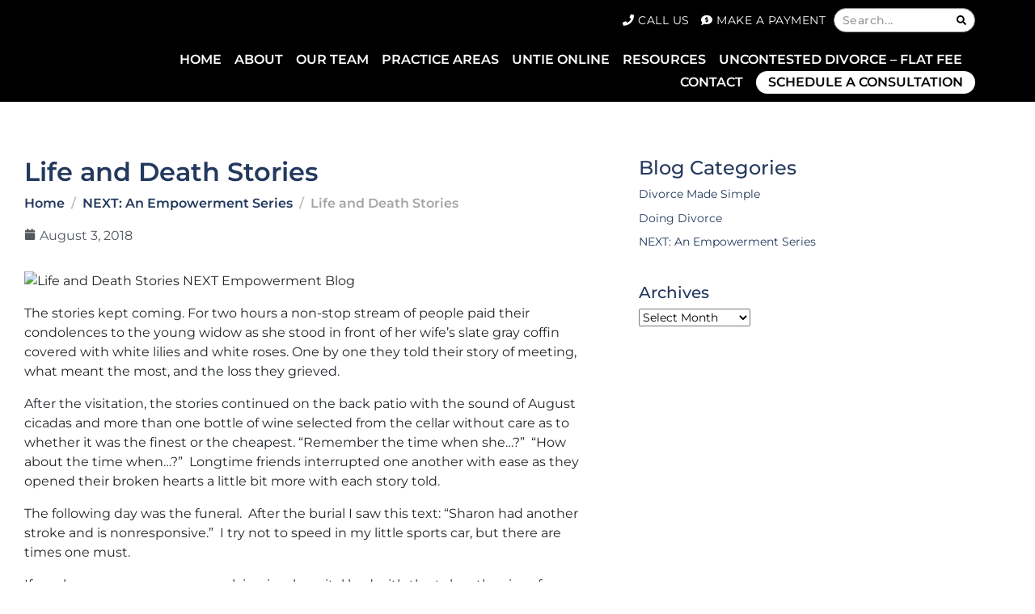

--- FILE ---
content_type: text/html; charset=UTF-8
request_url: https://koenigdunne.com/life-and-death-stories/
body_size: 41439
content:
<!DOCTYPE html><html dir="ltr" lang="en-US" prefix="og: https://ogp.me/ns#"><head ><script>if(navigator.userAgent.match(/MSIE|Internet Explorer/i)||navigator.userAgent.match(/Trident\/7\..*?rv:11/i)){var href=document.location.href;if(!href.match(/[?&]nowprocket/)){if(href.indexOf("?")==-1){if(href.indexOf("#")==-1){document.location.href=href+"?nowprocket=1"}else{document.location.href=href.replace("#","?nowprocket=1#")}}else{if(href.indexOf("#")==-1){document.location.href=href+"&nowprocket=1"}else{document.location.href=href.replace("#","&nowprocket=1#")}}}}</script><script>class RocketLazyLoadScripts{constructor(e){this.v="1.2.3",this.triggerEvents=e,this.userEventHandler=this._triggerListener.bind(this),this.touchStartHandler=this._onTouchStart.bind(this),this.touchMoveHandler=this._onTouchMove.bind(this),this.touchEndHandler=this._onTouchEnd.bind(this),this.clickHandler=this._onClick.bind(this),this.interceptedClicks=[],window.addEventListener("pageshow",t=>{this.persisted=t.persisted}),window.addEventListener("DOMContentLoaded",()=>{this._preconnect3rdParties()}),this.delayedScripts={normal:[],async:[],defer:[]},this.trash=[],this.allJQueries=[]}_addUserInteractionListener(t){if(document.hidden){t._triggerListener();return}this.triggerEvents.forEach(e=>window.addEventListener(e,t.userEventHandler,{passive:!0})),window.addEventListener("touchstart",t.touchStartHandler,{passive:!0}),window.addEventListener("mousedown",t.touchStartHandler),document.addEventListener("visibilitychange",t.userEventHandler)}_removeUserInteractionListener(){this.triggerEvents.forEach(t=>window.removeEventListener(t,this.userEventHandler,{passive:!0})),document.removeEventListener("visibilitychange",this.userEventHandler)}_onTouchStart(t){"HTML"!==t.target.tagName&&(window.addEventListener("touchend",this.touchEndHandler),window.addEventListener("mouseup",this.touchEndHandler),window.addEventListener("touchmove",this.touchMoveHandler,{passive:!0}),window.addEventListener("mousemove",this.touchMoveHandler),t.target.addEventListener("click",this.clickHandler),this._renameDOMAttribute(t.target,"onclick","rocket-onclick"),this._pendingClickStarted())}_onTouchMove(t){window.removeEventListener("touchend",this.touchEndHandler),window.removeEventListener("mouseup",this.touchEndHandler),window.removeEventListener("touchmove",this.touchMoveHandler,{passive:!0}),window.removeEventListener("mousemove",this.touchMoveHandler),t.target.removeEventListener("click",this.clickHandler),this._renameDOMAttribute(t.target,"rocket-onclick","onclick"),this._pendingClickFinished()}_onTouchEnd(t){window.removeEventListener("touchend",this.touchEndHandler),window.removeEventListener("mouseup",this.touchEndHandler),window.removeEventListener("touchmove",this.touchMoveHandler,{passive:!0}),window.removeEventListener("mousemove",this.touchMoveHandler)}_onClick(t){t.target.removeEventListener("click",this.clickHandler),this._renameDOMAttribute(t.target,"rocket-onclick","onclick"),this.interceptedClicks.push(t),t.preventDefault(),t.stopPropagation(),t.stopImmediatePropagation(),this._pendingClickFinished()}_replayClicks(){window.removeEventListener("touchstart",this.touchStartHandler,{passive:!0}),window.removeEventListener("mousedown",this.touchStartHandler),this.interceptedClicks.forEach(t=>{t.target.dispatchEvent(new MouseEvent("click",{view:t.view,bubbles:!0,cancelable:!0}))})}_waitForPendingClicks(){return new Promise(t=>{this._isClickPending?this._pendingClickFinished=t:t()})}_pendingClickStarted(){this._isClickPending=!0}_pendingClickFinished(){this._isClickPending=!1}_renameDOMAttribute(t,e,r){t.hasAttribute&&t.hasAttribute(e)&&(event.target.setAttribute(r,event.target.getAttribute(e)),event.target.removeAttribute(e))}_triggerListener(){this._removeUserInteractionListener(this),"loading"===document.readyState?document.addEventListener("DOMContentLoaded",this._loadEverythingNow.bind(this)):this._loadEverythingNow()}_preconnect3rdParties(){let t=[];document.querySelectorAll("script[type=rocketlazyloadscript]").forEach(e=>{if(e.hasAttribute("src")){let r=new URL(e.src).origin;r!==location.origin&&t.push({src:r,crossOrigin:e.crossOrigin||"module"===e.getAttribute("data-rocket-type")})}}),t=[...new Map(t.map(t=>[JSON.stringify(t),t])).values()],this._batchInjectResourceHints(t,"preconnect")}async _loadEverythingNow(){this.lastBreath=Date.now(),this._delayEventListeners(this),this._delayJQueryReady(this),this._handleDocumentWrite(),this._registerAllDelayedScripts(),this._preloadAllScripts(),await this._loadScriptsFromList(this.delayedScripts.normal),await this._loadScriptsFromList(this.delayedScripts.defer),await this._loadScriptsFromList(this.delayedScripts.async);try{await this._triggerDOMContentLoaded(),await this._triggerWindowLoad()}catch(t){console.error(t)}window.dispatchEvent(new Event("rocket-allScriptsLoaded")),this._waitForPendingClicks().then(()=>{this._replayClicks()}),this._emptyTrash()}_registerAllDelayedScripts(){document.querySelectorAll("script[type=rocketlazyloadscript]").forEach(t=>{t.hasAttribute("data-rocket-src")?t.hasAttribute("async")&&!1!==t.async?this.delayedScripts.async.push(t):t.hasAttribute("defer")&&!1!==t.defer||"module"===t.getAttribute("data-rocket-type")?this.delayedScripts.defer.push(t):this.delayedScripts.normal.push(t):this.delayedScripts.normal.push(t)})}async _transformScript(t){return new Promise((await this._littleBreath(),navigator.userAgent.indexOf("Firefox/")>0||""===navigator.vendor)?e=>{let r=document.createElement("script");[...t.attributes].forEach(t=>{let e=t.nodeName;"type"!==e&&("data-rocket-type"===e&&(e="type"),"data-rocket-src"===e&&(e="src"),r.setAttribute(e,t.nodeValue))}),t.text&&(r.text=t.text),r.hasAttribute("src")?(r.addEventListener("load",e),r.addEventListener("error",e)):(r.text=t.text,e());try{t.parentNode.replaceChild(r,t)}catch(i){e()}}:async e=>{function r(){t.setAttribute("data-rocket-status","failed"),e()}try{let i=t.getAttribute("data-rocket-type"),n=t.getAttribute("data-rocket-src");t.text,i?(t.type=i,t.removeAttribute("data-rocket-type")):t.removeAttribute("type"),t.addEventListener("load",function r(){t.setAttribute("data-rocket-status","executed"),e()}),t.addEventListener("error",r),n?(t.removeAttribute("data-rocket-src"),t.src=n):t.src="data:text/javascript;base64,"+window.btoa(unescape(encodeURIComponent(t.text)))}catch(s){r()}})}async _loadScriptsFromList(t){let e=t.shift();return e&&e.isConnected?(await this._transformScript(e),this._loadScriptsFromList(t)):Promise.resolve()}_preloadAllScripts(){this._batchInjectResourceHints([...this.delayedScripts.normal,...this.delayedScripts.defer,...this.delayedScripts.async],"preload")}_batchInjectResourceHints(t,e){var r=document.createDocumentFragment();t.forEach(t=>{let i=t.getAttribute&&t.getAttribute("data-rocket-src")||t.src;if(i){let n=document.createElement("link");n.href=i,n.rel=e,"preconnect"!==e&&(n.as="script"),t.getAttribute&&"module"===t.getAttribute("data-rocket-type")&&(n.crossOrigin=!0),t.crossOrigin&&(n.crossOrigin=t.crossOrigin),t.integrity&&(n.integrity=t.integrity),r.appendChild(n),this.trash.push(n)}}),document.head.appendChild(r)}_delayEventListeners(t){let e={};function r(t,r){!function t(r){!e[r]&&(e[r]={originalFunctions:{add:r.addEventListener,remove:r.removeEventListener},eventsToRewrite:[]},r.addEventListener=function(){arguments[0]=i(arguments[0]),e[r].originalFunctions.add.apply(r,arguments)},r.removeEventListener=function(){arguments[0]=i(arguments[0]),e[r].originalFunctions.remove.apply(r,arguments)});function i(t){return e[r].eventsToRewrite.indexOf(t)>=0?"rocket-"+t:t}}(t),e[t].eventsToRewrite.push(r)}function i(t,e){let r=t[e];Object.defineProperty(t,e,{get:()=>r||function(){},set(i){t["rocket"+e]=r=i}})}r(document,"DOMContentLoaded"),r(window,"DOMContentLoaded"),r(window,"load"),r(window,"pageshow"),r(document,"readystatechange"),i(document,"onreadystatechange"),i(window,"onload"),i(window,"onpageshow")}_delayJQueryReady(t){let e;function r(r){if(r&&r.fn&&!t.allJQueries.includes(r)){r.fn.ready=r.fn.init.prototype.ready=function(e){return t.domReadyFired?e.bind(document)(r):document.addEventListener("rocket-DOMContentLoaded",()=>e.bind(document)(r)),r([])};let i=r.fn.on;r.fn.on=r.fn.init.prototype.on=function(){if(this[0]===window){function t(t){return t.split(" ").map(t=>"load"===t||0===t.indexOf("load.")?"rocket-jquery-load":t).join(" ")}"string"==typeof arguments[0]||arguments[0]instanceof String?arguments[0]=t(arguments[0]):"object"==typeof arguments[0]&&Object.keys(arguments[0]).forEach(e=>{let r=arguments[0][e];delete arguments[0][e],arguments[0][t(e)]=r})}return i.apply(this,arguments),this},t.allJQueries.push(r)}e=r}r(window.jQuery),Object.defineProperty(window,"jQuery",{get:()=>e,set(t){r(t)}})}async _triggerDOMContentLoaded(){this.domReadyFired=!0,await this._littleBreath(),document.dispatchEvent(new Event("rocket-DOMContentLoaded")),await this._littleBreath(),window.dispatchEvent(new Event("rocket-DOMContentLoaded")),await this._littleBreath(),document.dispatchEvent(new Event("rocket-readystatechange")),await this._littleBreath(),document.rocketonreadystatechange&&document.rocketonreadystatechange()}async _triggerWindowLoad(){await this._littleBreath(),window.dispatchEvent(new Event("rocket-load")),await this._littleBreath(),window.rocketonload&&window.rocketonload(),await this._littleBreath(),this.allJQueries.forEach(t=>t(window).trigger("rocket-jquery-load")),await this._littleBreath();let t=new Event("rocket-pageshow");t.persisted=this.persisted,window.dispatchEvent(t),await this._littleBreath(),window.rocketonpageshow&&window.rocketonpageshow({persisted:this.persisted})}_handleDocumentWrite(){let t=new Map;document.write=document.writeln=function(e){let r=document.currentScript;r||console.error("WPRocket unable to document.write this: "+e);let i=document.createRange(),n=r.parentElement,s=t.get(r);void 0===s&&(s=r.nextSibling,t.set(r,s));let a=document.createDocumentFragment();i.setStart(a,0),a.appendChild(i.createContextualFragment(e)),n.insertBefore(a,s)}}async _littleBreath(){Date.now()-this.lastBreath>45&&(await this._requestAnimFrame(),this.lastBreath=Date.now())}async _requestAnimFrame(){return document.hidden?new Promise(t=>setTimeout(t)):new Promise(t=>requestAnimationFrame(t))}_emptyTrash(){this.trash.forEach(t=>t.remove())}}</script>	<meta charset="UTF-8" />
	<meta name="viewport" content="width=device-width, initial-scale=1" />
	<title>Life and Death Stories - Koenig | Dunne</title>

		<!-- All in One SEO 4.9.3 - aioseo.com -->
	<meta name="description" content="The stories kept coming. For two hours a non-stop stream of people paid their condolences to the young widow as she stood in front of her wife’s slate gray coffin covered with white lilies and white roses. One by one they told their story of meeting, what meant the most, and the loss they grieved." />
	<meta name="robots" content="max-image-preview:large" />
	<meta name="author" content="Angela L"/>
	<link rel="canonical" href="https://koenigdunne.com/life-and-death-stories/" />
	<meta name="generator" content="All in One SEO (AIOSEO) 4.9.3" />
		<meta property="og:locale" content="en_US" />
		<meta property="og:site_name" content="Koenig | Dunne - Divorce Lawyers of Omaha" />
		<meta property="og:type" content="article" />
		<meta property="og:title" content="Life and Death Stories - Koenig | Dunne" />
		<meta property="og:description" content="The stories kept coming. For two hours a non-stop stream of people paid their condolences to the young widow as she stood in front of her wife’s slate gray coffin covered with white lilies and white roses. One by one they told their story of meeting, what meant the most, and the loss they grieved." />
		<meta property="og:url" content="https://koenigdunne.com/life-and-death-stories/" />
		<meta property="article:published_time" content="2018-08-03T13:57:36+00:00" />
		<meta property="article:modified_time" content="2022-06-21T16:20:20+00:00" />
		<meta name="twitter:card" content="summary_large_image" />
		<meta name="twitter:title" content="Life and Death Stories - Koenig | Dunne" />
		<meta name="twitter:description" content="The stories kept coming. For two hours a non-stop stream of people paid their condolences to the young widow as she stood in front of her wife’s slate gray coffin covered with white lilies and white roses. One by one they told their story of meeting, what meant the most, and the loss they grieved." />
		<script type="application/ld+json" class="aioseo-schema">
			{"@context":"https:\/\/schema.org","@graph":[{"@type":"BlogPosting","@id":"https:\/\/koenigdunne.com\/life-and-death-stories\/#blogposting","name":"Life and Death Stories - Koenig | Dunne","headline":"Life and Death Stories","author":{"@id":"https:\/\/koenigdunne.com\/author\/christilkoenigdunne-com\/#author"},"publisher":{"@id":"https:\/\/koenigdunne.com\/#organization"},"image":{"@type":"ImageObject","url":"https:\/\/koenigdunne.com\/wp-content\/uploads\/2018\/08\/Koenig-Dunne-Life-and-Death-Stories-NEXT-8-3-18.jpg","@id":"https:\/\/koenigdunne.com\/life-and-death-stories\/#articleImage","width":2837,"height":2837,"caption":"Life and Death Stories NEXT Empowerment Blog"},"datePublished":"2018-08-03T08:57:36-05:00","dateModified":"2022-06-21T11:20:20-05:00","inLanguage":"en-US","mainEntityOfPage":{"@id":"https:\/\/koenigdunne.com\/life-and-death-stories\/#webpage"},"isPartOf":{"@id":"https:\/\/koenigdunne.com\/life-and-death-stories\/#webpage"},"articleSection":"NEXT: An Empowerment Series"},{"@type":"BreadcrumbList","@id":"https:\/\/koenigdunne.com\/life-and-death-stories\/#breadcrumblist","itemListElement":[{"@type":"ListItem","@id":"https:\/\/koenigdunne.com#listItem","position":1,"name":"Home","item":"https:\/\/koenigdunne.com","nextItem":{"@type":"ListItem","@id":"https:\/\/koenigdunne.com\/category\/next-an-empowerment-series\/#listItem","name":"NEXT: An Empowerment Series"}},{"@type":"ListItem","@id":"https:\/\/koenigdunne.com\/category\/next-an-empowerment-series\/#listItem","position":2,"name":"NEXT: An Empowerment Series","item":"https:\/\/koenigdunne.com\/category\/next-an-empowerment-series\/","nextItem":{"@type":"ListItem","@id":"https:\/\/koenigdunne.com\/life-and-death-stories\/#listItem","name":"Life and Death Stories"},"previousItem":{"@type":"ListItem","@id":"https:\/\/koenigdunne.com#listItem","name":"Home"}},{"@type":"ListItem","@id":"https:\/\/koenigdunne.com\/life-and-death-stories\/#listItem","position":3,"name":"Life and Death Stories","previousItem":{"@type":"ListItem","@id":"https:\/\/koenigdunne.com\/category\/next-an-empowerment-series\/#listItem","name":"NEXT: An Empowerment Series"}}]},{"@type":"Organization","@id":"https:\/\/koenigdunne.com\/#organization","name":"Koenig | Dunne","description":"Divorce Lawyers of Omaha","url":"https:\/\/koenigdunne.com\/"},{"@type":"Person","@id":"https:\/\/koenigdunne.com\/author\/christilkoenigdunne-com\/#author","url":"https:\/\/koenigdunne.com\/author\/christilkoenigdunne-com\/","name":"Angela L","image":{"@type":"ImageObject","@id":"https:\/\/koenigdunne.com\/life-and-death-stories\/#authorImage","url":"https:\/\/secure.gravatar.com\/avatar\/d46ea4e00b1b400a4255ff262f5eca4775a9511ce47ead63f8b65f8074170387?s=96&d=mm&r=g","width":96,"height":96,"caption":"Angela L"}},{"@type":"WebPage","@id":"https:\/\/koenigdunne.com\/life-and-death-stories\/#webpage","url":"https:\/\/koenigdunne.com\/life-and-death-stories\/","name":"Life and Death Stories - Koenig | Dunne","description":"The stories kept coming. For two hours a non-stop stream of people paid their condolences to the young widow as she stood in front of her wife\u2019s slate gray coffin covered with white lilies and white roses. One by one they told their story of meeting, what meant the most, and the loss they grieved.","inLanguage":"en-US","isPartOf":{"@id":"https:\/\/koenigdunne.com\/#website"},"breadcrumb":{"@id":"https:\/\/koenigdunne.com\/life-and-death-stories\/#breadcrumblist"},"author":{"@id":"https:\/\/koenigdunne.com\/author\/christilkoenigdunne-com\/#author"},"creator":{"@id":"https:\/\/koenigdunne.com\/author\/christilkoenigdunne-com\/#author"},"datePublished":"2018-08-03T08:57:36-05:00","dateModified":"2022-06-21T11:20:20-05:00"},{"@type":"WebSite","@id":"https:\/\/koenigdunne.com\/#website","url":"https:\/\/koenigdunne.com\/","name":"Koenig | Dunne","description":"Divorce Lawyers of Omaha","inLanguage":"en-US","publisher":{"@id":"https:\/\/koenigdunne.com\/#organization"}}]}
		</script>
		<!-- All in One SEO -->

<link rel='dns-prefetch' href='//www.googletagmanager.com' />

<link rel="alternate" type="application/rss+xml" title="Koenig | Dunne &raquo; Feed" href="https://koenigdunne.com/feed/" />
<link rel="alternate" type="application/rss+xml" title="Koenig | Dunne &raquo; Comments Feed" href="https://koenigdunne.com/comments/feed/" />
<link rel="alternate" title="oEmbed (JSON)" type="application/json+oembed" href="https://koenigdunne.com/wp-json/oembed/1.0/embed?url=https%3A%2F%2Fkoenigdunne.com%2Flife-and-death-stories%2F" />
<link rel="alternate" title="oEmbed (XML)" type="text/xml+oembed" href="https://koenigdunne.com/wp-json/oembed/1.0/embed?url=https%3A%2F%2Fkoenigdunne.com%2Flife-and-death-stories%2F&#038;format=xml" />
		<!-- This site uses the Google Analytics by MonsterInsights plugin v9.11.1 - Using Analytics tracking - https://www.monsterinsights.com/ -->
							<script type="rocketlazyloadscript" data-rocket-src="//www.googletagmanager.com/gtag/js?id=G-TM71SL5NVR"  data-cfasync="false" data-wpfc-render="false" data-rocket-type="text/javascript" async></script>
			<script type="rocketlazyloadscript" data-cfasync="false" data-wpfc-render="false" data-rocket-type="text/javascript">
				var mi_version = '9.11.1';
				var mi_track_user = true;
				var mi_no_track_reason = '';
								var MonsterInsightsDefaultLocations = {"page_location":"https:\/\/koenigdunne.com\/life-and-death-stories\/"};
								if ( typeof MonsterInsightsPrivacyGuardFilter === 'function' ) {
					var MonsterInsightsLocations = (typeof MonsterInsightsExcludeQuery === 'object') ? MonsterInsightsPrivacyGuardFilter( MonsterInsightsExcludeQuery ) : MonsterInsightsPrivacyGuardFilter( MonsterInsightsDefaultLocations );
				} else {
					var MonsterInsightsLocations = (typeof MonsterInsightsExcludeQuery === 'object') ? MonsterInsightsExcludeQuery : MonsterInsightsDefaultLocations;
				}

								var disableStrs = [
										'ga-disable-G-TM71SL5NVR',
									];

				/* Function to detect opted out users */
				function __gtagTrackerIsOptedOut() {
					for (var index = 0; index < disableStrs.length; index++) {
						if (document.cookie.indexOf(disableStrs[index] + '=true') > -1) {
							return true;
						}
					}

					return false;
				}

				/* Disable tracking if the opt-out cookie exists. */
				if (__gtagTrackerIsOptedOut()) {
					for (var index = 0; index < disableStrs.length; index++) {
						window[disableStrs[index]] = true;
					}
				}

				/* Opt-out function */
				function __gtagTrackerOptout() {
					for (var index = 0; index < disableStrs.length; index++) {
						document.cookie = disableStrs[index] + '=true; expires=Thu, 31 Dec 2099 23:59:59 UTC; path=/';
						window[disableStrs[index]] = true;
					}
				}

				if ('undefined' === typeof gaOptout) {
					function gaOptout() {
						__gtagTrackerOptout();
					}
				}
								window.dataLayer = window.dataLayer || [];

				window.MonsterInsightsDualTracker = {
					helpers: {},
					trackers: {},
				};
				if (mi_track_user) {
					function __gtagDataLayer() {
						dataLayer.push(arguments);
					}

					function __gtagTracker(type, name, parameters) {
						if (!parameters) {
							parameters = {};
						}

						if (parameters.send_to) {
							__gtagDataLayer.apply(null, arguments);
							return;
						}

						if (type === 'event') {
														parameters.send_to = monsterinsights_frontend.v4_id;
							var hookName = name;
							if (typeof parameters['event_category'] !== 'undefined') {
								hookName = parameters['event_category'] + ':' + name;
							}

							if (typeof MonsterInsightsDualTracker.trackers[hookName] !== 'undefined') {
								MonsterInsightsDualTracker.trackers[hookName](parameters);
							} else {
								__gtagDataLayer('event', name, parameters);
							}
							
						} else {
							__gtagDataLayer.apply(null, arguments);
						}
					}

					__gtagTracker('js', new Date());
					__gtagTracker('set', {
						'developer_id.dZGIzZG': true,
											});
					if ( MonsterInsightsLocations.page_location ) {
						__gtagTracker('set', MonsterInsightsLocations);
					}
										__gtagTracker('config', 'G-TM71SL5NVR', {"forceSSL":"true","link_attribution":"true"} );
										window.gtag = __gtagTracker;										(function () {
						/* https://developers.google.com/analytics/devguides/collection/analyticsjs/ */
						/* ga and __gaTracker compatibility shim. */
						var noopfn = function () {
							return null;
						};
						var newtracker = function () {
							return new Tracker();
						};
						var Tracker = function () {
							return null;
						};
						var p = Tracker.prototype;
						p.get = noopfn;
						p.set = noopfn;
						p.send = function () {
							var args = Array.prototype.slice.call(arguments);
							args.unshift('send');
							__gaTracker.apply(null, args);
						};
						var __gaTracker = function () {
							var len = arguments.length;
							if (len === 0) {
								return;
							}
							var f = arguments[len - 1];
							if (typeof f !== 'object' || f === null || typeof f.hitCallback !== 'function') {
								if ('send' === arguments[0]) {
									var hitConverted, hitObject = false, action;
									if ('event' === arguments[1]) {
										if ('undefined' !== typeof arguments[3]) {
											hitObject = {
												'eventAction': arguments[3],
												'eventCategory': arguments[2],
												'eventLabel': arguments[4],
												'value': arguments[5] ? arguments[5] : 1,
											}
										}
									}
									if ('pageview' === arguments[1]) {
										if ('undefined' !== typeof arguments[2]) {
											hitObject = {
												'eventAction': 'page_view',
												'page_path': arguments[2],
											}
										}
									}
									if (typeof arguments[2] === 'object') {
										hitObject = arguments[2];
									}
									if (typeof arguments[5] === 'object') {
										Object.assign(hitObject, arguments[5]);
									}
									if ('undefined' !== typeof arguments[1].hitType) {
										hitObject = arguments[1];
										if ('pageview' === hitObject.hitType) {
											hitObject.eventAction = 'page_view';
										}
									}
									if (hitObject) {
										action = 'timing' === arguments[1].hitType ? 'timing_complete' : hitObject.eventAction;
										hitConverted = mapArgs(hitObject);
										__gtagTracker('event', action, hitConverted);
									}
								}
								return;
							}

							function mapArgs(args) {
								var arg, hit = {};
								var gaMap = {
									'eventCategory': 'event_category',
									'eventAction': 'event_action',
									'eventLabel': 'event_label',
									'eventValue': 'event_value',
									'nonInteraction': 'non_interaction',
									'timingCategory': 'event_category',
									'timingVar': 'name',
									'timingValue': 'value',
									'timingLabel': 'event_label',
									'page': 'page_path',
									'location': 'page_location',
									'title': 'page_title',
									'referrer' : 'page_referrer',
								};
								for (arg in args) {
																		if (!(!args.hasOwnProperty(arg) || !gaMap.hasOwnProperty(arg))) {
										hit[gaMap[arg]] = args[arg];
									} else {
										hit[arg] = args[arg];
									}
								}
								return hit;
							}

							try {
								f.hitCallback();
							} catch (ex) {
							}
						};
						__gaTracker.create = newtracker;
						__gaTracker.getByName = newtracker;
						__gaTracker.getAll = function () {
							return [];
						};
						__gaTracker.remove = noopfn;
						__gaTracker.loaded = true;
						window['__gaTracker'] = __gaTracker;
					})();
									} else {
										console.log("");
					(function () {
						function __gtagTracker() {
							return null;
						}

						window['__gtagTracker'] = __gtagTracker;
						window['gtag'] = __gtagTracker;
					})();
									}
			</script>
							<!-- / Google Analytics by MonsterInsights -->
		<style id='wp-img-auto-sizes-contain-inline-css' type='text/css'>
img:is([sizes=auto i],[sizes^="auto," i]){contain-intrinsic-size:3000px 1500px}
/*# sourceURL=wp-img-auto-sizes-contain-inline-css */
</style>
<link rel='stylesheet' id='font-awesome-5-all-css' href='https://koenigdunne.com/wp-content/plugins/elementor/assets/lib/font-awesome/css/all.min.css?ver=3.34.1' type='text/css' media='all' />
<link rel='stylesheet' id='font-awesome-4-shim-css' href='https://koenigdunne.com/wp-content/plugins/elementor/assets/lib/font-awesome/css/v4-shims.min.css?ver=3.34.1' type='text/css' media='all' />
<style id='wp-emoji-styles-inline-css' type='text/css'>

	img.wp-smiley, img.emoji {
		display: inline !important;
		border: none !important;
		box-shadow: none !important;
		height: 1em !important;
		width: 1em !important;
		margin: 0 0.07em !important;
		vertical-align: -0.1em !important;
		background: none !important;
		padding: 0 !important;
	}
/*# sourceURL=wp-emoji-styles-inline-css */
</style>
<link rel='stylesheet' id='wp-block-library-css' href='https://koenigdunne.com/wp-includes/css/dist/block-library/style.min.css?ver=6.9' type='text/css' media='all' />
<style id='wp-block-library-theme-inline-css' type='text/css'>
.wp-block-audio :where(figcaption){color:#555;font-size:13px;text-align:center}.is-dark-theme .wp-block-audio :where(figcaption){color:#ffffffa6}.wp-block-audio{margin:0 0 1em}.wp-block-code{border:1px solid #ccc;border-radius:4px;font-family:Menlo,Consolas,monaco,monospace;padding:.8em 1em}.wp-block-embed :where(figcaption){color:#555;font-size:13px;text-align:center}.is-dark-theme .wp-block-embed :where(figcaption){color:#ffffffa6}.wp-block-embed{margin:0 0 1em}.blocks-gallery-caption{color:#555;font-size:13px;text-align:center}.is-dark-theme .blocks-gallery-caption{color:#ffffffa6}:root :where(.wp-block-image figcaption){color:#555;font-size:13px;text-align:center}.is-dark-theme :root :where(.wp-block-image figcaption){color:#ffffffa6}.wp-block-image{margin:0 0 1em}.wp-block-pullquote{border-bottom:4px solid;border-top:4px solid;color:currentColor;margin-bottom:1.75em}.wp-block-pullquote :where(cite),.wp-block-pullquote :where(footer),.wp-block-pullquote__citation{color:currentColor;font-size:.8125em;font-style:normal;text-transform:uppercase}.wp-block-quote{border-left:.25em solid;margin:0 0 1.75em;padding-left:1em}.wp-block-quote cite,.wp-block-quote footer{color:currentColor;font-size:.8125em;font-style:normal;position:relative}.wp-block-quote:where(.has-text-align-right){border-left:none;border-right:.25em solid;padding-left:0;padding-right:1em}.wp-block-quote:where(.has-text-align-center){border:none;padding-left:0}.wp-block-quote.is-large,.wp-block-quote.is-style-large,.wp-block-quote:where(.is-style-plain){border:none}.wp-block-search .wp-block-search__label{font-weight:700}.wp-block-search__button{border:1px solid #ccc;padding:.375em .625em}:where(.wp-block-group.has-background){padding:1.25em 2.375em}.wp-block-separator.has-css-opacity{opacity:.4}.wp-block-separator{border:none;border-bottom:2px solid;margin-left:auto;margin-right:auto}.wp-block-separator.has-alpha-channel-opacity{opacity:1}.wp-block-separator:not(.is-style-wide):not(.is-style-dots){width:100px}.wp-block-separator.has-background:not(.is-style-dots){border-bottom:none;height:1px}.wp-block-separator.has-background:not(.is-style-wide):not(.is-style-dots){height:2px}.wp-block-table{margin:0 0 1em}.wp-block-table td,.wp-block-table th{word-break:normal}.wp-block-table :where(figcaption){color:#555;font-size:13px;text-align:center}.is-dark-theme .wp-block-table :where(figcaption){color:#ffffffa6}.wp-block-video :where(figcaption){color:#555;font-size:13px;text-align:center}.is-dark-theme .wp-block-video :where(figcaption){color:#ffffffa6}.wp-block-video{margin:0 0 1em}:root :where(.wp-block-template-part.has-background){margin-bottom:0;margin-top:0;padding:1.25em 2.375em}
/*# sourceURL=/wp-includes/css/dist/block-library/theme.min.css */
</style>
<style id='classic-theme-styles-inline-css' type='text/css'>
/*! This file is auto-generated */
.wp-block-button__link{color:#fff;background-color:#32373c;border-radius:9999px;box-shadow:none;text-decoration:none;padding:calc(.667em + 2px) calc(1.333em + 2px);font-size:1.125em}.wp-block-file__button{background:#32373c;color:#fff;text-decoration:none}
/*# sourceURL=/wp-includes/css/classic-themes.min.css */
</style>
<link rel='stylesheet' id='aioseo/css/src/vue/standalone/blocks/table-of-contents/global.scss-css' href='https://koenigdunne.com/wp-content/plugins/all-in-one-seo-pack/dist/Lite/assets/css/table-of-contents/global.e90f6d47.css?ver=4.9.3' type='text/css' media='all' />
<style id='global-styles-inline-css' type='text/css'>
:root{--wp--preset--aspect-ratio--square: 1;--wp--preset--aspect-ratio--4-3: 4/3;--wp--preset--aspect-ratio--3-4: 3/4;--wp--preset--aspect-ratio--3-2: 3/2;--wp--preset--aspect-ratio--2-3: 2/3;--wp--preset--aspect-ratio--16-9: 16/9;--wp--preset--aspect-ratio--9-16: 9/16;--wp--preset--color--black: #000000;--wp--preset--color--cyan-bluish-gray: #abb8c3;--wp--preset--color--white: #ffffff;--wp--preset--color--pale-pink: #f78da7;--wp--preset--color--vivid-red: #cf2e2e;--wp--preset--color--luminous-vivid-orange: #ff6900;--wp--preset--color--luminous-vivid-amber: #fcb900;--wp--preset--color--light-green-cyan: #7bdcb5;--wp--preset--color--vivid-green-cyan: #00d084;--wp--preset--color--pale-cyan-blue: #8ed1fc;--wp--preset--color--vivid-cyan-blue: #0693e3;--wp--preset--color--vivid-purple: #9b51e0;--wp--preset--gradient--vivid-cyan-blue-to-vivid-purple: linear-gradient(135deg,rgb(6,147,227) 0%,rgb(155,81,224) 100%);--wp--preset--gradient--light-green-cyan-to-vivid-green-cyan: linear-gradient(135deg,rgb(122,220,180) 0%,rgb(0,208,130) 100%);--wp--preset--gradient--luminous-vivid-amber-to-luminous-vivid-orange: linear-gradient(135deg,rgb(252,185,0) 0%,rgb(255,105,0) 100%);--wp--preset--gradient--luminous-vivid-orange-to-vivid-red: linear-gradient(135deg,rgb(255,105,0) 0%,rgb(207,46,46) 100%);--wp--preset--gradient--very-light-gray-to-cyan-bluish-gray: linear-gradient(135deg,rgb(238,238,238) 0%,rgb(169,184,195) 100%);--wp--preset--gradient--cool-to-warm-spectrum: linear-gradient(135deg,rgb(74,234,220) 0%,rgb(151,120,209) 20%,rgb(207,42,186) 40%,rgb(238,44,130) 60%,rgb(251,105,98) 80%,rgb(254,248,76) 100%);--wp--preset--gradient--blush-light-purple: linear-gradient(135deg,rgb(255,206,236) 0%,rgb(152,150,240) 100%);--wp--preset--gradient--blush-bordeaux: linear-gradient(135deg,rgb(254,205,165) 0%,rgb(254,45,45) 50%,rgb(107,0,62) 100%);--wp--preset--gradient--luminous-dusk: linear-gradient(135deg,rgb(255,203,112) 0%,rgb(199,81,192) 50%,rgb(65,88,208) 100%);--wp--preset--gradient--pale-ocean: linear-gradient(135deg,rgb(255,245,203) 0%,rgb(182,227,212) 50%,rgb(51,167,181) 100%);--wp--preset--gradient--electric-grass: linear-gradient(135deg,rgb(202,248,128) 0%,rgb(113,206,126) 100%);--wp--preset--gradient--midnight: linear-gradient(135deg,rgb(2,3,129) 0%,rgb(40,116,252) 100%);--wp--preset--font-size--small: 13px;--wp--preset--font-size--medium: 20px;--wp--preset--font-size--large: 36px;--wp--preset--font-size--x-large: 42px;--wp--preset--spacing--20: 0.44rem;--wp--preset--spacing--30: 0.67rem;--wp--preset--spacing--40: 1rem;--wp--preset--spacing--50: 1.5rem;--wp--preset--spacing--60: 2.25rem;--wp--preset--spacing--70: 3.38rem;--wp--preset--spacing--80: 5.06rem;--wp--preset--shadow--natural: 6px 6px 9px rgba(0, 0, 0, 0.2);--wp--preset--shadow--deep: 12px 12px 50px rgba(0, 0, 0, 0.4);--wp--preset--shadow--sharp: 6px 6px 0px rgba(0, 0, 0, 0.2);--wp--preset--shadow--outlined: 6px 6px 0px -3px rgb(255, 255, 255), 6px 6px rgb(0, 0, 0);--wp--preset--shadow--crisp: 6px 6px 0px rgb(0, 0, 0);}:where(.is-layout-flex){gap: 0.5em;}:where(.is-layout-grid){gap: 0.5em;}body .is-layout-flex{display: flex;}.is-layout-flex{flex-wrap: wrap;align-items: center;}.is-layout-flex > :is(*, div){margin: 0;}body .is-layout-grid{display: grid;}.is-layout-grid > :is(*, div){margin: 0;}:where(.wp-block-columns.is-layout-flex){gap: 2em;}:where(.wp-block-columns.is-layout-grid){gap: 2em;}:where(.wp-block-post-template.is-layout-flex){gap: 1.25em;}:where(.wp-block-post-template.is-layout-grid){gap: 1.25em;}.has-black-color{color: var(--wp--preset--color--black) !important;}.has-cyan-bluish-gray-color{color: var(--wp--preset--color--cyan-bluish-gray) !important;}.has-white-color{color: var(--wp--preset--color--white) !important;}.has-pale-pink-color{color: var(--wp--preset--color--pale-pink) !important;}.has-vivid-red-color{color: var(--wp--preset--color--vivid-red) !important;}.has-luminous-vivid-orange-color{color: var(--wp--preset--color--luminous-vivid-orange) !important;}.has-luminous-vivid-amber-color{color: var(--wp--preset--color--luminous-vivid-amber) !important;}.has-light-green-cyan-color{color: var(--wp--preset--color--light-green-cyan) !important;}.has-vivid-green-cyan-color{color: var(--wp--preset--color--vivid-green-cyan) !important;}.has-pale-cyan-blue-color{color: var(--wp--preset--color--pale-cyan-blue) !important;}.has-vivid-cyan-blue-color{color: var(--wp--preset--color--vivid-cyan-blue) !important;}.has-vivid-purple-color{color: var(--wp--preset--color--vivid-purple) !important;}.has-black-background-color{background-color: var(--wp--preset--color--black) !important;}.has-cyan-bluish-gray-background-color{background-color: var(--wp--preset--color--cyan-bluish-gray) !important;}.has-white-background-color{background-color: var(--wp--preset--color--white) !important;}.has-pale-pink-background-color{background-color: var(--wp--preset--color--pale-pink) !important;}.has-vivid-red-background-color{background-color: var(--wp--preset--color--vivid-red) !important;}.has-luminous-vivid-orange-background-color{background-color: var(--wp--preset--color--luminous-vivid-orange) !important;}.has-luminous-vivid-amber-background-color{background-color: var(--wp--preset--color--luminous-vivid-amber) !important;}.has-light-green-cyan-background-color{background-color: var(--wp--preset--color--light-green-cyan) !important;}.has-vivid-green-cyan-background-color{background-color: var(--wp--preset--color--vivid-green-cyan) !important;}.has-pale-cyan-blue-background-color{background-color: var(--wp--preset--color--pale-cyan-blue) !important;}.has-vivid-cyan-blue-background-color{background-color: var(--wp--preset--color--vivid-cyan-blue) !important;}.has-vivid-purple-background-color{background-color: var(--wp--preset--color--vivid-purple) !important;}.has-black-border-color{border-color: var(--wp--preset--color--black) !important;}.has-cyan-bluish-gray-border-color{border-color: var(--wp--preset--color--cyan-bluish-gray) !important;}.has-white-border-color{border-color: var(--wp--preset--color--white) !important;}.has-pale-pink-border-color{border-color: var(--wp--preset--color--pale-pink) !important;}.has-vivid-red-border-color{border-color: var(--wp--preset--color--vivid-red) !important;}.has-luminous-vivid-orange-border-color{border-color: var(--wp--preset--color--luminous-vivid-orange) !important;}.has-luminous-vivid-amber-border-color{border-color: var(--wp--preset--color--luminous-vivid-amber) !important;}.has-light-green-cyan-border-color{border-color: var(--wp--preset--color--light-green-cyan) !important;}.has-vivid-green-cyan-border-color{border-color: var(--wp--preset--color--vivid-green-cyan) !important;}.has-pale-cyan-blue-border-color{border-color: var(--wp--preset--color--pale-cyan-blue) !important;}.has-vivid-cyan-blue-border-color{border-color: var(--wp--preset--color--vivid-cyan-blue) !important;}.has-vivid-purple-border-color{border-color: var(--wp--preset--color--vivid-purple) !important;}.has-vivid-cyan-blue-to-vivid-purple-gradient-background{background: var(--wp--preset--gradient--vivid-cyan-blue-to-vivid-purple) !important;}.has-light-green-cyan-to-vivid-green-cyan-gradient-background{background: var(--wp--preset--gradient--light-green-cyan-to-vivid-green-cyan) !important;}.has-luminous-vivid-amber-to-luminous-vivid-orange-gradient-background{background: var(--wp--preset--gradient--luminous-vivid-amber-to-luminous-vivid-orange) !important;}.has-luminous-vivid-orange-to-vivid-red-gradient-background{background: var(--wp--preset--gradient--luminous-vivid-orange-to-vivid-red) !important;}.has-very-light-gray-to-cyan-bluish-gray-gradient-background{background: var(--wp--preset--gradient--very-light-gray-to-cyan-bluish-gray) !important;}.has-cool-to-warm-spectrum-gradient-background{background: var(--wp--preset--gradient--cool-to-warm-spectrum) !important;}.has-blush-light-purple-gradient-background{background: var(--wp--preset--gradient--blush-light-purple) !important;}.has-blush-bordeaux-gradient-background{background: var(--wp--preset--gradient--blush-bordeaux) !important;}.has-luminous-dusk-gradient-background{background: var(--wp--preset--gradient--luminous-dusk) !important;}.has-pale-ocean-gradient-background{background: var(--wp--preset--gradient--pale-ocean) !important;}.has-electric-grass-gradient-background{background: var(--wp--preset--gradient--electric-grass) !important;}.has-midnight-gradient-background{background: var(--wp--preset--gradient--midnight) !important;}.has-small-font-size{font-size: var(--wp--preset--font-size--small) !important;}.has-medium-font-size{font-size: var(--wp--preset--font-size--medium) !important;}.has-large-font-size{font-size: var(--wp--preset--font-size--large) !important;}.has-x-large-font-size{font-size: var(--wp--preset--font-size--x-large) !important;}
:where(.wp-block-post-template.is-layout-flex){gap: 1.25em;}:where(.wp-block-post-template.is-layout-grid){gap: 1.25em;}
:where(.wp-block-term-template.is-layout-flex){gap: 1.25em;}:where(.wp-block-term-template.is-layout-grid){gap: 1.25em;}
:where(.wp-block-columns.is-layout-flex){gap: 2em;}:where(.wp-block-columns.is-layout-grid){gap: 2em;}
:root :where(.wp-block-pullquote){font-size: 1.5em;line-height: 1.6;}
/*# sourceURL=global-styles-inline-css */
</style>
<link rel='stylesheet' id='vfb-pro-css' href='https://koenigdunne.com/wp-content/cache/background-css/koenigdunne.com/wp-content/plugins/vfb-pro/public/assets/css/vfb-style.min.css?ver=2019.05.10&wpr_t=1768660516' type='text/css' media='all' />
<link rel='stylesheet' id='jupiterx-popups-animation-css' href='https://koenigdunne.com/wp-content/plugins/jupiterx-core/includes/extensions/raven/assets/lib/animate/animate.min.css?ver=1.26.0' type='text/css' media='all' />
<link rel='stylesheet' id='jupiterx-css' href='https://koenigdunne.com/wp-content/uploads/jupiterx/compiler/jupiterx/style.css?ver=9c385fc' type='text/css' media='all' />
<link rel='stylesheet' id='jupiterx-elements-dynamic-styles-css' href='https://koenigdunne.com/wp-content/uploads/jupiterx/compiler/jupiterx-elements-dynamic-styles/style.css?ver=52d6682' type='text/css' media='all' />
<link rel='stylesheet' id='elementor-frontend-css' href='https://koenigdunne.com/wp-content/plugins/elementor/assets/css/frontend.min.css?ver=3.34.1' type='text/css' media='all' />
<link rel='stylesheet' id='font-awesome-css' href='https://koenigdunne.com/wp-content/plugins/elementor/assets/lib/font-awesome/css/font-awesome.min.css?ver=4.7.0' type='text/css' media='all' />
<link rel='stylesheet' id='jupiterx-core-raven-frontend-css' href='https://koenigdunne.com/wp-content/cache/background-css/koenigdunne.com/wp-content/plugins/jupiterx-core/includes/extensions/raven/assets/css/frontend.min.css?ver=6.9&wpr_t=1768660516' type='text/css' media='all' />
<style id='jupiterx-core-raven-frontend-inline-css' type='text/css'>
.jupiterx-main-content{ padding: 0px } .jupiterx-main-content > .container { max-width: inherit; padding: 0px }.jupiterx-layout-builder-template > .row { margin: 0; } .jupiterx-layout-builder-template > .row > #jupiterx-primary { padding: 0; }
/*# sourceURL=jupiterx-core-raven-frontend-inline-css */
</style>
<link rel='stylesheet' id='elementor-post-15528-css' href='https://koenigdunne.com/wp-content/uploads/elementor/css/post-15528.css?ver=1768467306' type='text/css' media='all' />
<link rel='stylesheet' id='flatpickr-css' href='https://koenigdunne.com/wp-content/plugins/elementor/assets/lib/flatpickr/flatpickr.min.css?ver=4.6.13' type='text/css' media='all' />
<link rel='stylesheet' id='atc-swiper-css-css' href='https://koenigdunne.com/wp-content/plugins/advanced-testimonial-carousel-for-elementor/assets/css/atc-testimonial.css?ver=3.1.2' type='text/css' media='all' />
<link rel='stylesheet' id='elementor-post-15531-css' href='https://koenigdunne.com/wp-content/uploads/elementor/css/post-15531.css?ver=1768467307' type='text/css' media='all' />
<link rel='stylesheet' id='elementor-post-15593-css' href='https://koenigdunne.com/wp-content/uploads/elementor/css/post-15593.css?ver=1768467307' type='text/css' media='all' />
<style id='rocket-lazyload-inline-css' type='text/css'>
.rll-youtube-player{position:relative;padding-bottom:56.23%;height:0;overflow:hidden;max-width:100%;}.rll-youtube-player:focus-within{outline: 2px solid currentColor;outline-offset: 5px;}.rll-youtube-player iframe{position:absolute;top:0;left:0;width:100%;height:100%;z-index:100;background:0 0}.rll-youtube-player img{bottom:0;display:block;left:0;margin:auto;max-width:100%;width:100%;position:absolute;right:0;top:0;border:none;height:auto;-webkit-transition:.4s all;-moz-transition:.4s all;transition:.4s all}.rll-youtube-player img:hover{-webkit-filter:brightness(75%)}.rll-youtube-player .play{height:100%;width:100%;left:0;top:0;position:absolute;background:var(--wpr-bg-8633ba99-0d4c-438f-9579-e4172017b2d6) no-repeat center;background-color: transparent !important;cursor:pointer;border:none;}
/*# sourceURL=rocket-lazyload-inline-css */
</style>
<link rel='stylesheet' id='elementor-gf-local-montserrat-css' href='https://koenigdunne.com/wp-content/uploads/elementor/google-fonts/css/montserrat.css?ver=1742283537' type='text/css' media='all' />
<script type="rocketlazyloadscript" data-rocket-type="text/javascript" data-rocket-src="https://koenigdunne.com/wp-content/plugins/elementor/assets/lib/font-awesome/js/v4-shims.min.js?ver=3.34.1" id="font-awesome-4-shim-js"></script>
<script type="rocketlazyloadscript" data-rocket-type="text/javascript" data-rocket-src="https://koenigdunne.com/wp-content/plugins/google-analytics-for-wordpress/assets/js/frontend-gtag.min.js?ver=9.11.1" id="monsterinsights-frontend-script-js" async="async" data-wp-strategy="async"></script>
<script data-cfasync="false" data-wpfc-render="false" type="text/javascript" id='monsterinsights-frontend-script-js-extra'>/* <![CDATA[ */
var monsterinsights_frontend = {"js_events_tracking":"true","download_extensions":"doc,pdf,ppt,zip,xls,docx,pptx,xlsx","inbound_paths":"[{\"path\":\"\\\/go\\\/\",\"label\":\"affiliate\"},{\"path\":\"\\\/recommend\\\/\",\"label\":\"affiliate\"}]","home_url":"https:\/\/koenigdunne.com","hash_tracking":"false","v4_id":"G-TM71SL5NVR"};/* ]]> */
</script>
<script type="rocketlazyloadscript" data-rocket-type="text/javascript" data-rocket-src="https://koenigdunne.com/wp-includes/js/jquery/jquery.min.js?ver=3.7.1" id="jquery-core-js"></script>
<script type="rocketlazyloadscript" data-rocket-type="text/javascript" data-rocket-src="https://koenigdunne.com/wp-includes/js/jquery/jquery-migrate.min.js?ver=3.4.1" id="jquery-migrate-js"></script>
<script type="rocketlazyloadscript" data-rocket-type="text/javascript" data-rocket-src="https://koenigdunne.com/wp-content/plugins/wp-retina-2x/app/picturefill.min.js?ver=1765878619" id="wr2x-picturefill-js-js"></script>
<script type="rocketlazyloadscript" data-rocket-type="text/javascript" data-rocket-src="https://koenigdunne.com/wp-content/themes/jupiterx/lib/assets/dist/js/utils.min.js?ver=1.26.0" id="jupiterx-utils-js"></script>

<!-- Google tag (gtag.js) snippet added by Site Kit -->
<!-- Google Analytics snippet added by Site Kit -->
<!-- Google Ads snippet added by Site Kit -->
<script type="rocketlazyloadscript" data-rocket-type="text/javascript" data-rocket-src="https://www.googletagmanager.com/gtag/js?id=G-3T90Z4LWLT" id="google_gtagjs-js" async></script>
<script type="rocketlazyloadscript" data-rocket-type="text/javascript" id="google_gtagjs-js-after">
/* <![CDATA[ */
window.dataLayer = window.dataLayer || [];function gtag(){dataLayer.push(arguments);}
gtag("set","linker",{"domains":["koenigdunne.com"]});
gtag("js", new Date());
gtag("set", "developer_id.dZTNiMT", true);
gtag("config", "G-3T90Z4LWLT");
gtag("config", "AW-564272268");
//# sourceURL=google_gtagjs-js-after
/* ]]> */
</script>
<link rel="https://api.w.org/" href="https://koenigdunne.com/wp-json/" /><link rel="alternate" title="JSON" type="application/json" href="https://koenigdunne.com/wp-json/wp/v2/posts/11726" /><link rel="EditURI" type="application/rsd+xml" title="RSD" href="https://koenigdunne.com/xmlrpc.php?rsd" />
<meta name="generator" content="WordPress 6.9" />
<link rel='shortlink' href='https://koenigdunne.com/?p=11726' />
<meta name="generator" content="Site Kit by Google 1.170.0" /><!-- Facebook Pixel Code -->
<script type="rocketlazyloadscript">
!function(f,b,e,v,n,t,s)
{if(f.fbq)return;n=f.fbq=function(){n.callMethod?
n.callMethod.apply(n,arguments):n.queue.push(arguments)};
if(!f._fbq)f._fbq=n;n.push=n;n.loaded=!0;n.version='2.0';
n.queue=[];t=b.createElement(e);t.async=!0;
t.src=v;s=b.getElementsByTagName(e)[0];
s.parentNode.insertBefore(t,s)}(window,document,'script',
'https://connect.facebook.net/en_US/fbevents.js');

fbq('init', '1192754970862260');
fbq('track', 'PageView');
</script>
<noscript>
<img height="1" width="1"
src="https://www.facebook.com/tr?id=1192754970862260&ev=PageView&noscript=1"/>
</noscript>
<!-- End Facebook Pixel Code --><meta name="generator" content="Elementor 3.34.1; features: e_font_icon_svg, additional_custom_breakpoints; settings: css_print_method-external, google_font-enabled, font_display-auto">
			<style>
				.e-con.e-parent:nth-of-type(n+4):not(.e-lazyloaded):not(.e-no-lazyload),
				.e-con.e-parent:nth-of-type(n+4):not(.e-lazyloaded):not(.e-no-lazyload) * {
					background-image: none !important;
				}
				@media screen and (max-height: 1024px) {
					.e-con.e-parent:nth-of-type(n+3):not(.e-lazyloaded):not(.e-no-lazyload),
					.e-con.e-parent:nth-of-type(n+3):not(.e-lazyloaded):not(.e-no-lazyload) * {
						background-image: none !important;
					}
				}
				@media screen and (max-height: 640px) {
					.e-con.e-parent:nth-of-type(n+2):not(.e-lazyloaded):not(.e-no-lazyload),
					.e-con.e-parent:nth-of-type(n+2):not(.e-lazyloaded):not(.e-no-lazyload) * {
						background-image: none !important;
					}
				}
			</style>
			<meta name="generator" content="Powered by Slider Revolution 6.7.40 - responsive, Mobile-Friendly Slider Plugin for WordPress with comfortable drag and drop interface." />
<link rel="icon" href="https://koenigdunne.com/wp-content/uploads/2017/03/cropped-A-Black-Logo-revised-e1490737035988-32x32.jpg" sizes="32x32" />
<link rel="icon" href="https://koenigdunne.com/wp-content/uploads/2017/03/cropped-A-Black-Logo-revised-e1490737035988-192x192.jpg" sizes="192x192" />
<link rel="apple-touch-icon" href="https://koenigdunne.com/wp-content/uploads/2017/03/cropped-A-Black-Logo-revised-e1490737035988-180x180.jpg" />
<meta name="msapplication-TileImage" content="https://koenigdunne.com/wp-content/uploads/2017/03/cropped-A-Black-Logo-revised-e1490737035988-270x270.jpg" />
<script type="rocketlazyloadscript">function setREVStartSize(e){
			//window.requestAnimationFrame(function() {
				window.RSIW = window.RSIW===undefined ? window.innerWidth : window.RSIW;
				window.RSIH = window.RSIH===undefined ? window.innerHeight : window.RSIH;
				try {
					var pw = document.getElementById(e.c).parentNode.offsetWidth,
						newh;
					pw = pw===0 || isNaN(pw) || (e.l=="fullwidth" || e.layout=="fullwidth") ? window.RSIW : pw;
					e.tabw = e.tabw===undefined ? 0 : parseInt(e.tabw);
					e.thumbw = e.thumbw===undefined ? 0 : parseInt(e.thumbw);
					e.tabh = e.tabh===undefined ? 0 : parseInt(e.tabh);
					e.thumbh = e.thumbh===undefined ? 0 : parseInt(e.thumbh);
					e.tabhide = e.tabhide===undefined ? 0 : parseInt(e.tabhide);
					e.thumbhide = e.thumbhide===undefined ? 0 : parseInt(e.thumbhide);
					e.mh = e.mh===undefined || e.mh=="" || e.mh==="auto" ? 0 : parseInt(e.mh,0);
					if(e.layout==="fullscreen" || e.l==="fullscreen")
						newh = Math.max(e.mh,window.RSIH);
					else{
						e.gw = Array.isArray(e.gw) ? e.gw : [e.gw];
						for (var i in e.rl) if (e.gw[i]===undefined || e.gw[i]===0) e.gw[i] = e.gw[i-1];
						e.gh = e.el===undefined || e.el==="" || (Array.isArray(e.el) && e.el.length==0)? e.gh : e.el;
						e.gh = Array.isArray(e.gh) ? e.gh : [e.gh];
						for (var i in e.rl) if (e.gh[i]===undefined || e.gh[i]===0) e.gh[i] = e.gh[i-1];
											
						var nl = new Array(e.rl.length),
							ix = 0,
							sl;
						e.tabw = e.tabhide>=pw ? 0 : e.tabw;
						e.thumbw = e.thumbhide>=pw ? 0 : e.thumbw;
						e.tabh = e.tabhide>=pw ? 0 : e.tabh;
						e.thumbh = e.thumbhide>=pw ? 0 : e.thumbh;
						for (var i in e.rl) nl[i] = e.rl[i]<window.RSIW ? 0 : e.rl[i];
						sl = nl[0];
						for (var i in nl) if (sl>nl[i] && nl[i]>0) { sl = nl[i]; ix=i;}
						var m = pw>(e.gw[ix]+e.tabw+e.thumbw) ? 1 : (pw-(e.tabw+e.thumbw)) / (e.gw[ix]);
						newh =  (e.gh[ix] * m) + (e.tabh + e.thumbh);
					}
					var el = document.getElementById(e.c);
					if (el!==null && el) el.style.height = newh+"px";
					el = document.getElementById(e.c+"_wrapper");
					if (el!==null && el) {
						el.style.height = newh+"px";
						el.style.display = "block";
					}
				} catch(e){
					console.log("Failure at Presize of Slider:" + e)
				}
			//});
		  };</script>
		<style type="text/css" id="wp-custom-css">
			/*Links*/

a {
	text-decoration: underline;
}


h1 a,h2 a,h3 a,h4 a, h5 a,h6 a {
	text-decoration: none;
}

/*menu button */

.menu-item-15574 {
	background-color: #ffffff;
	border-radius: 50px;
	padding-right: 15px !important;
	padding-left: 15px !important;
	vertical-align: middle;
}

.menu-item-15574 a {
		color: #000!important;
}

/* practice areas */
ul.staff-practice-areas {
	list-style: none;
	padding-left: 0px;
}

ul.staff-practice-areas li {
 display: inline-block;
	background: #23395D;
	border-radius: 100px;
	padding: 4px 10px;
	line-height: 1em;
	color: #ffffff;
	white-space: nowrap;
	margin: 2px;
}

ul.staff-practice-areas li a {
	color: #ffffff;
}
ul.staff-practice-areas li:hover {
background: #969694;
}
ul.staff-practice-areas li a:hover {
	text-decoration: none;
	color: #ffffff;
}

#wpml_credit_footer, .wpml_credit_footer {
	display: none!important;
}

/*blog post */
.single-post .jupiterx-main-header, .wp-block-archives-dropdown label, .jupiterx-main-header {
Display: none!important;
}

body .jupiterx-site, body, .jupiterx-site {
font-family: 'Montserrat', sans-serif!important;
}

#block-6 {
    margin-top: -1.5rem!important;
}

/*fix footer*/
.wpml-ls-legacy-list-horizontal.wpml-ls-statics-footer {
Margin-bottom: 0px;
background: #000000;
}

.wpml-ls-statics-footer .wpml-ls-current-language>a {
background-color: #000000;
Color:#ffffff;
}

/*back to top*/
.jupiterx-corner-buttons.jupiterx-scrolled {
right: 0;
    left: 0;
}

/*blog cats*/
.category .jupiterx-site .jupiterx-main-content {
Padding: 0px 0px!important;
}

.category .jupiterx-site .container {
Padding-right: 0px!important;
padding-left: 0px!important;
Max-width: 100%!important;
}

/*404 and search results page*/
.error404 .jupiterx-sidebar, .search-results .jupiterx-sidebar, .search .jupiterx-sidebar {
  display: none!important;
}

.error404 .jupiterx-main-content, .elementor-kit-15528 .jupiterx-main-content {
 padding: 10% 10%!important;
}

.search .jupiterx-main-content, .search-results .jupiterx-main-content {
 padding: 5% 5%!important;
}

.error404 .col-lg-9, .search-results .col-lg-9, .search .col-lg-9 {
	flex: 0 0 100%!important;
	max-width: 100%!important;
}

.error404 .jupiterx-post-title, .error404 .jupiterx-post-content {
	text-align: center !important;
}

/*contact form */
.vfbp-form .vfb-form-control {
background-color: #FFFFFF;
    border-style: solid;
    border-width: 0px 0px 0px 0px;
    border-radius: 0px 0px 0px 0px;
    box-shadow: 8px 8px 8px 0px rgb(0 0 0 / 5%);
	}

.vfbp-form .btn-primary, .vfbp-form .btn {
	    font-family: "Montserrat", Sans-serif;
    font-weight: 400;
    text-transform: uppercase;
	width: 200px;
    color: #FFFFFF;
    background-color: #23395D;
    background-image: none;
    border-style: solid;
    border-radius: 100px 100px 100px 100px;
	padding: 0.67rem 1.2rem;
	font-size: .9rem;
    font-weight: 500;
	margin-bottom: 32px;
}

.vfbp-form .btn-primary:hover, .vfbp-form .btn:hover {
	  background-color: #FFFFFF;
    color: #23395D;
}

/*blog archive */
.jupiterx-main-content {
	padding:0px 0px;
}

/* Added by Doug LaMar
 * Sensible Websites
 * Fix for Tablet Header
*/
@media screen and (min-width:768px) and (max-width: 1024px) {
	.elementor-hidden-desktop	.elementor-hidden-mobile,
	.elementor-hidden-tablet	.elementor-hidden-mobile {
		display:none !important;
	}
}		</style>
		<noscript><style id="rocket-lazyload-nojs-css">.rll-youtube-player, [data-lazy-src]{display:none !important;}</style></noscript><style id="wpr-lazyload-bg-container"></style><style id="wpr-lazyload-bg-exclusion"></style>
<noscript>
<style id="wpr-lazyload-bg-nostyle">.intl-tel-input .flag{--wpr-bg-e3215ff2-7f89-4078-87e0-7cbe77e55566: url('https://koenigdunne.com/wp-content/plugins/vfb-pro/public/assets/img/flags.png');}.vfbp-form .file-loading{--wpr-bg-50904caa-f926-4220-888c-6a2c2c7cab4a: url('https://koenigdunne.com/wp-content/plugins/vfb-pro/public/assets/img/loading.gif');}.vfbp-form .loading{--wpr-bg-5656fbbf-7c52-4139-9698-009144ca94ad: url('https://koenigdunne.com/wp-content/plugins/vfb-pro/public/assets/img/loading.gif');}.irs-line-mid,.irs-line-left,.irs-line-right,.irs-bar,.irs-bar-edge,.irs-slider{--wpr-bg-f710ec08-b123-487b-8a97-914e7423c72f: url('https://koenigdunne.com/wp-content/plugins/vfb-pro/public/assets/img/sprite-skin-nice.png');}.raven-video-mejs-player .mejs-jump-forward-button>button,.raven-video-mejs-player .mejs__jump-forward-button>button{--wpr-bg-c4165e15-b8a8-4c93-bef2-1eb97b0feb50: url('https://koenigdunne.com/wp-content/plugins/jupiterx-core/includes/extensions/raven/assets/lib/video-mejs/svg/jumpforward.svg');}.raven-video-mejs-player .mejs-skip-back-button>button,.raven-video-mejs-player .mejs__skip-back-button>button{--wpr-bg-ee162a5f-0284-429d-843c-76d7f48ef689: url('https://koenigdunne.com/wp-content/plugins/jupiterx-core/includes/extensions/raven/assets/lib/video-mejs/svg/skipback.svg');}.iti__flag{--wpr-bg-6717d4a9-0569-446f-bf96-d5042d6c39c1: url('https://koenigdunne.com/wp-content/plugins/jupiterx-core/includes/extensions/raven/assets/img/iti-tel-input/flags.png');}.iti__flag{--wpr-bg-c83c3ebd-52c6-48a5-b938-c2726e30972a: url('https://koenigdunne.com/wp-content/plugins/jupiterx-core/includes/extensions/raven/assets/img/iti-tel-input/flags@2x.png');}.rll-youtube-player .play{--wpr-bg-8633ba99-0d4c-438f-9579-e4172017b2d6: url('https://koenigdunne.com/wp-content/plugins/wp-rocket/assets/img/youtube.png');}</style>
</noscript>
<script type="application/javascript">const rocket_pairs = [{"selector":".intl-tel-input .flag","style":".intl-tel-input .flag{--wpr-bg-e3215ff2-7f89-4078-87e0-7cbe77e55566: url('https:\/\/koenigdunne.com\/wp-content\/plugins\/vfb-pro\/public\/assets\/img\/flags.png');}","hash":"e3215ff2-7f89-4078-87e0-7cbe77e55566","url":"https:\/\/koenigdunne.com\/wp-content\/plugins\/vfb-pro\/public\/assets\/img\/flags.png"},{"selector":".vfbp-form .file-loading","style":".vfbp-form .file-loading{--wpr-bg-50904caa-f926-4220-888c-6a2c2c7cab4a: url('https:\/\/koenigdunne.com\/wp-content\/plugins\/vfb-pro\/public\/assets\/img\/loading.gif');}","hash":"50904caa-f926-4220-888c-6a2c2c7cab4a","url":"https:\/\/koenigdunne.com\/wp-content\/plugins\/vfb-pro\/public\/assets\/img\/loading.gif"},{"selector":".vfbp-form .loading","style":".vfbp-form .loading{--wpr-bg-5656fbbf-7c52-4139-9698-009144ca94ad: url('https:\/\/koenigdunne.com\/wp-content\/plugins\/vfb-pro\/public\/assets\/img\/loading.gif');}","hash":"5656fbbf-7c52-4139-9698-009144ca94ad","url":"https:\/\/koenigdunne.com\/wp-content\/plugins\/vfb-pro\/public\/assets\/img\/loading.gif"},{"selector":".irs-line-mid,.irs-line-left,.irs-line-right,.irs-bar,.irs-bar-edge,.irs-slider","style":".irs-line-mid,.irs-line-left,.irs-line-right,.irs-bar,.irs-bar-edge,.irs-slider{--wpr-bg-f710ec08-b123-487b-8a97-914e7423c72f: url('https:\/\/koenigdunne.com\/wp-content\/plugins\/vfb-pro\/public\/assets\/img\/sprite-skin-nice.png');}","hash":"f710ec08-b123-487b-8a97-914e7423c72f","url":"https:\/\/koenigdunne.com\/wp-content\/plugins\/vfb-pro\/public\/assets\/img\/sprite-skin-nice.png"},{"selector":".raven-video-mejs-player .mejs-jump-forward-button>button,.raven-video-mejs-player .mejs__jump-forward-button>button","style":".raven-video-mejs-player .mejs-jump-forward-button>button,.raven-video-mejs-player .mejs__jump-forward-button>button{--wpr-bg-c4165e15-b8a8-4c93-bef2-1eb97b0feb50: url('https:\/\/koenigdunne.com\/wp-content\/plugins\/jupiterx-core\/includes\/extensions\/raven\/assets\/lib\/video-mejs\/svg\/jumpforward.svg');}","hash":"c4165e15-b8a8-4c93-bef2-1eb97b0feb50","url":"https:\/\/koenigdunne.com\/wp-content\/plugins\/jupiterx-core\/includes\/extensions\/raven\/assets\/lib\/video-mejs\/svg\/jumpforward.svg"},{"selector":".raven-video-mejs-player .mejs-skip-back-button>button,.raven-video-mejs-player .mejs__skip-back-button>button","style":".raven-video-mejs-player .mejs-skip-back-button>button,.raven-video-mejs-player .mejs__skip-back-button>button{--wpr-bg-ee162a5f-0284-429d-843c-76d7f48ef689: url('https:\/\/koenigdunne.com\/wp-content\/plugins\/jupiterx-core\/includes\/extensions\/raven\/assets\/lib\/video-mejs\/svg\/skipback.svg');}","hash":"ee162a5f-0284-429d-843c-76d7f48ef689","url":"https:\/\/koenigdunne.com\/wp-content\/plugins\/jupiterx-core\/includes\/extensions\/raven\/assets\/lib\/video-mejs\/svg\/skipback.svg"},{"selector":".iti__flag","style":".iti__flag{--wpr-bg-6717d4a9-0569-446f-bf96-d5042d6c39c1: url('https:\/\/koenigdunne.com\/wp-content\/plugins\/jupiterx-core\/includes\/extensions\/raven\/assets\/img\/iti-tel-input\/flags.png');}","hash":"6717d4a9-0569-446f-bf96-d5042d6c39c1","url":"https:\/\/koenigdunne.com\/wp-content\/plugins\/jupiterx-core\/includes\/extensions\/raven\/assets\/img\/iti-tel-input\/flags.png"},{"selector":".iti__flag","style":".iti__flag{--wpr-bg-c83c3ebd-52c6-48a5-b938-c2726e30972a: url('https:\/\/koenigdunne.com\/wp-content\/plugins\/jupiterx-core\/includes\/extensions\/raven\/assets\/img\/iti-tel-input\/flags@2x.png');}","hash":"c83c3ebd-52c6-48a5-b938-c2726e30972a","url":"https:\/\/koenigdunne.com\/wp-content\/plugins\/jupiterx-core\/includes\/extensions\/raven\/assets\/img\/iti-tel-input\/flags@2x.png"},{"selector":".rll-youtube-player .play","style":".rll-youtube-player .play{--wpr-bg-8633ba99-0d4c-438f-9579-e4172017b2d6: url('https:\/\/koenigdunne.com\/wp-content\/plugins\/wp-rocket\/assets\/img\/youtube.png');}","hash":"8633ba99-0d4c-438f-9579-e4172017b2d6","url":"https:\/\/koenigdunne.com\/wp-content\/plugins\/wp-rocket\/assets\/img\/youtube.png"}]; const rocket_excluded_pairs = [];</script></head><body class="wp-singular post-template-default single single-post postid-11726 single-format-standard wp-theme-jupiterx no-js elementor-default elementor-kit-15528 jupiterx-post-template-1" itemscope="itemscope" itemtype="http://schema.org/WebPage"><a class="jupiterx-a11y jupiterx-a11y-skip-navigation-link" href="#jupiterx-main">Skip to content</a><div class="jupiterx-site"><header class="jupiterx-header jupiterx-header-custom" data-jupiterx-settings="{&quot;breakpoint&quot;:&quot;767.98&quot;,&quot;template&quot;:&quot;15531&quot;,&quot;behavior&quot;:&quot;&quot;}" role="banner" itemscope="itemscope" itemtype="http://schema.org/WPHeader">		<div data-elementor-type="header" data-elementor-id="15531" class="elementor elementor-15531">
						<section class="elementor-section elementor-top-section elementor-element elementor-element-383b853 elementor-section-full_width elementor-hidden-tablet elementor-hidden-mobile elementor-section-height-default elementor-section-height-default" data-id="383b853" data-element_type="section" data-settings="{&quot;background_background&quot;:&quot;classic&quot;}">
						<div class="elementor-container elementor-column-gap-default">
					<div class="elementor-column elementor-col-33 elementor-top-column elementor-element elementor-element-f9f7b0d" data-id="f9f7b0d" data-element_type="column">
			<div class="elementor-widget-wrap elementor-element-populated">
						<div class="elementor-element elementor-element-7245b4b animated-slow elementor-invisible elementor-widget elementor-widget-image" data-id="7245b4b" data-element_type="widget" data-settings="{&quot;_animation&quot;:&quot;fadeIn&quot;}" data-widget_type="image.default">
				<div class="elementor-widget-container">
																<a href="/">
							<img width="150" height="150" src="data:image/svg+xml,%3Csvg%20xmlns='http://www.w3.org/2000/svg'%20viewBox='0%200%20150%20150'%3E%3C/svg%3E" class="attachment-thumbnail size-thumbnail wp-image-15532" alt="" data-lazy-srcset="https://koenigdunne.com/wp-content/uploads/2021/12/White-text-logo-no-background-1-150x150.png 150w, https://koenigdunne.com/wp-content/uploads/2021/12/White-text-logo-no-background-1-500x500.png 500w" data-lazy-sizes="(max-width: 150px) 100vw, 150px" data-lazy-src="https://koenigdunne.com/wp-content/uploads/2021/12/White-text-logo-no-background-1-150x150.png" /><noscript><img width="150" height="150" src="https://koenigdunne.com/wp-content/uploads/2021/12/White-text-logo-no-background-1-150x150.png" class="attachment-thumbnail size-thumbnail wp-image-15532" alt="" srcset="https://koenigdunne.com/wp-content/uploads/2021/12/White-text-logo-no-background-1-150x150.png 150w, https://koenigdunne.com/wp-content/uploads/2021/12/White-text-logo-no-background-1-500x500.png 500w" sizes="(max-width: 150px) 100vw, 150px" /></noscript>								</a>
															</div>
				</div>
					</div>
		</div>
				<div class="elementor-column elementor-col-66 elementor-top-column elementor-element elementor-element-399725f" data-id="399725f" data-element_type="column">
			<div class="elementor-widget-wrap elementor-element-populated">
						<section class="elementor-section elementor-inner-section elementor-element elementor-element-9067cd1 elementor-section-full_width elementor-section-content-middle elementor-section-height-default elementor-section-height-default" data-id="9067cd1" data-element_type="section">
						<div class="elementor-container elementor-column-gap-no">
					<div class="elementor-column elementor-col-100 elementor-inner-column elementor-element elementor-element-a36e998" data-id="a36e998" data-element_type="column">
			<div class="elementor-widget-wrap elementor-element-populated">
						<div class="elementor-element elementor-element-6452ee4 elementor-widget__width-auto elementor-widget elementor-widget-text-editor" data-id="6452ee4" data-element_type="widget" data-widget_type="text-editor.default">
				<div class="elementor-widget-container">
									<a style="color: #fff;margin-right:10px" href="tel:4023461132"><i class="fas fa-phone"></i> Call Us</a>

<a style="color: #fff;" href="/payment"><i class="fas fa-comment-dollar"></i> Make a Payment</a>								</div>
				</div>
				<div class="elementor-element elementor-element-94a2197 elementor-widget__width-initial elementor-hidden-mobile elementor-widget elementor-widget-raven-search-form" data-id="94a2197" data-element_type="widget" data-settings="{&quot;_skin&quot;:&quot;classic&quot;}" data-widget_type="raven-search-form.classic">
				<div class="elementor-widget-container">
							<form class="raven-search-form raven-search-form-classic" method="get" action="https://koenigdunne.com/" role="search">
			<div class="raven-search-form-container">
				<div class="raven-search-form-inner">
					<label class="elementor-screen-only" for="raven-search-form-input">Search</label>
					<input id="raven-search-form-input" class="raven-search-form-input" type="search" name="s" placeholder="Search..." />
																		<button class="raven-search-form-button raven-search-form-button-svg" type="submit" aria-label="Search">
									<svg class="e-font-icon-svg e-fas-search" viewbox="0 0 512 512" xmlns="http://www.w3.org/2000/svg"><path d="M505 442.7L405.3 343c-4.5-4.5-10.6-7-17-7H372c27.6-35.3 44-79.7 44-128C416 93.1 322.9 0 208 0S0 93.1 0 208s93.1 208 208 208c48.3 0 92.7-16.4 128-44v16.3c0 6.4 2.5 12.5 7 17l99.7 99.7c9.4 9.4 24.6 9.4 33.9 0l28.3-28.3c9.4-9.4 9.4-24.6.1-34zM208 336c-70.7 0-128-57.2-128-128 0-70.7 57.2-128 128-128 70.7 0 128 57.2 128 128 0 70.7-57.2 128-128 128z"></path></svg>								</button>
																	</div>
			</div>
		</form>
						</div>
				</div>
					</div>
		</div>
					</div>
		</section>
				<div class="elementor-element elementor-element-22197a1 raven-nav-menu-align-right raven-nav-menu-stretch raven-breakpoint-mobile elementor-widget elementor-widget-raven-nav-menu" data-id="22197a1" data-element_type="widget" data-settings="{&quot;submenu_icon&quot;:&quot;&lt;svg 0=\&quot;fas fa-chevron-down\&quot; class=\&quot;e-font-icon-svg e-fas-chevron-down\&quot;&gt;\n\t\t\t\t\t&lt;use xlink:href=\&quot;#fas-chevron-down\&quot;&gt;\n\t\t\t\t\t\t&lt;symbol id=\&quot;fas-chevron-down\&quot; viewBox=\&quot;0 0 448 512\&quot;&gt;\n\t\t\t\t\t\t\t&lt;path d=\&quot;M207.029 381.476L12.686 187.132c-9.373-9.373-9.373-24.569 0-33.941l22.667-22.667c9.357-9.357 24.522-9.375 33.901-.04L224 284.505l154.745-154.021c9.379-9.335 24.544-9.317 33.901.04l22.667 22.667c9.373 9.373 9.373 24.569 0 33.941L240.971 381.476c-9.373 9.372-24.569 9.372-33.942 0z\&quot;&gt;&lt;\/path&gt;\n\t\t\t\t\t\t&lt;\/symbol&gt;\n\t\t\t\t\t&lt;\/use&gt;\n\t\t\t\t&lt;\/svg&gt;&quot;,&quot;full_width&quot;:&quot;stretch&quot;,&quot;mobile_layout&quot;:&quot;dropdown&quot;,&quot;submenu_space_between&quot;:{&quot;unit&quot;:&quot;px&quot;,&quot;size&quot;:&quot;&quot;,&quot;sizes&quot;:[]},&quot;submenu_opening_position&quot;:&quot;bottom&quot;}" data-widget_type="raven-nav-menu.default">
				<div class="elementor-widget-container">
							<nav class="raven-nav-menu-main raven-nav-menu-horizontal raven-nav-menu-tablet- raven-nav-menu-mobile- raven-nav-icons-hidden-desktop raven-nav-icons-hidden-tablet raven-nav-icons-hidden-mobile">
			<ul id="menu-22197a1" class="raven-nav-menu"><li class="menu-item menu-item-type-post_type menu-item-object-page menu-item-home menu-item-15552"><a href="https://koenigdunne.com/" class="raven-menu-item raven-link-item">Home</a></li>
<li class="menu-item menu-item-type-post_type menu-item-object-page menu-item-has-children menu-item-15553"><a href="https://koenigdunne.com/about-omahas-divorce-firm/" class="raven-menu-item raven-link-item">About</a>
<ul class="0 sub-menu raven-submenu">
	<li class="menu-item menu-item-type-post_type menu-item-object-page menu-item-15559"><a href="https://koenigdunne.com/publications/" class="raven-submenu-item raven-link-item">Publications</a></li>
	<li class="menu-item menu-item-type-post_type menu-item-object-page menu-item-15560"><a href="https://koenigdunne.com/announcements/" class="raven-submenu-item raven-link-item">Awards</a></li>
	<li class="menu-item menu-item-type-post_type menu-item-object-page menu-item-15561"><a href="https://koenigdunne.com/about-omahas-divorce-firm/in-the-news/" class="raven-submenu-item raven-link-item">In the News</a></li>
</ul>
</li>
<li class="menu-item menu-item-type-post_type menu-item-object-page menu-item-has-children menu-item-15554"><a href="https://koenigdunne.com/our-team/" class="raven-menu-item raven-link-item">Our Team</a>
<ul class="0 sub-menu raven-submenu">
	<li class="menu-item menu-item-type-post_type menu-item-object-page menu-item-15562"><a href="https://koenigdunne.com/our-team/attorneys/" class="raven-submenu-item raven-link-item">Omaha’s Divorce Attorneys</a></li>
	<li class="menu-item menu-item-type-post_type menu-item-object-page menu-item-15563"><a href="https://koenigdunne.com/our-team/paralegals/" class="raven-submenu-item raven-link-item">Paralegals</a></li>
	<li class="menu-item menu-item-type-post_type menu-item-object-page menu-item-15564"><a href="https://koenigdunne.com/our-team/support-team/" class="raven-submenu-item raven-link-item">Support Team</a></li>
</ul>
</li>
<li class="menu-item menu-item-type-post_type menu-item-object-page menu-item-has-children menu-item-15555"><a href="https://koenigdunne.com/practice-areas/" class="raven-menu-item raven-link-item">Practice Areas</a>
<ul class="0 sub-menu raven-submenu">
	<li class="menu-item menu-item-type-post_type menu-item-object-page menu-item-18687"><a href="https://koenigdunne.com/practice-areas/" class="raven-submenu-item raven-link-item">Divorce and Family Law</a></li>
</ul>
</li>
<li class="menu-item menu-item-type-post_type menu-item-object-page menu-item-15556"><a href="https://koenigdunne.com/untie/" class="raven-menu-item raven-link-item">Untie Online</a></li>
<li class="menu-item menu-item-type-custom menu-item-object-custom menu-item-has-children menu-item-15557"><a href="/resources/" class="raven-menu-item raven-link-item">Resources</a>
<ul class="0 sub-menu raven-submenu">
	<li class="menu-item menu-item-type-custom menu-item-object-custom menu-item-has-children menu-item-15569"><a href="/books" class="raven-submenu-item raven-link-item">Books</a>
	<ul class="1 sub-menu raven-submenu">
		<li class="menu-item menu-item-type-post_type menu-item-object-page menu-item-15571"><a href="https://koenigdunne.com/patchedup/" class="raven-submenu-item raven-link-item">Patched Up Parenting</a></li>
		<li class="menu-item menu-item-type-post_type menu-item-object-page menu-item-17165"><a href="https://koenigdunne.com/divorce-in-nebraska/" class="raven-submenu-item raven-link-item">Divorce in Nebraska</a></li>
	</ul>
</li>
	<li class="menu-item menu-item-type-post_type menu-item-object-page menu-item-has-children menu-item-15884"><a href="https://koenigdunne.com/blog/" class="raven-submenu-item raven-link-item">Blogs</a>
	<ul class="1 sub-menu raven-submenu">
		<li class="menu-item menu-item-type-taxonomy menu-item-object-category menu-item-15886"><a href="https://koenigdunne.com/category/doing-divorce/" class="raven-submenu-item raven-link-item">Doing Divorce</a></li>
		<li class="menu-item menu-item-type-taxonomy menu-item-object-category menu-item-15887"><a href="https://koenigdunne.com/category/divorce-made-simple/" class="raven-submenu-item raven-link-item">Divorce Made Simple</a></li>
		<li class="menu-item menu-item-type-taxonomy menu-item-object-category current-post-ancestor current-menu-parent current-post-parent menu-item-17545"><a href="https://koenigdunne.com/category/next-an-empowerment-series/" class="raven-submenu-item raven-link-item">NEXT</a></li>
	</ul>
</li>
	<li class="menu-item menu-item-type-post_type menu-item-object-page menu-item-23063"><a href="https://koenigdunne.com/videos/" class="raven-submenu-item raven-link-item">Videos</a></li>
</ul>
</li>
<li class="menu-item menu-item-type-post_type menu-item-object-page menu-item-26529"><a href="https://koenigdunne.com/uncontested-divorce-flat-fee/" class="raven-menu-item raven-link-item">Uncontested Divorce – Flat Fee</a></li>
<li class="menu-item menu-item-type-post_type menu-item-object-page menu-item-15558"><a href="https://koenigdunne.com/contact/" class="raven-menu-item raven-link-item">Contact</a></li>
<li class="menu-item menu-item-type-custom menu-item-object-custom menu-item-15574"><a href="/consultations/" class="raven-menu-item raven-link-item">Schedule a Consultation</a></li>
</ul>		</nav>

		<div class="raven-nav-menu-toggle">

						<div class="raven-nav-menu-toggle-button">
								<span class="fa fa-bars"></span>
								</div>

		</div>
		<nav class="raven-nav-icons-hidden-desktop raven-nav-icons-hidden-tablet raven-nav-icons-hidden-mobile raven-nav-menu-mobile raven-nav-menu-dropdown">
									<div class="raven-container">
				<ul id="menu-mobile-22197a1" class="raven-nav-menu"><li class="menu-item menu-item-type-post_type menu-item-object-page menu-item-home menu-item-15552"><a href="https://koenigdunne.com/" class="raven-menu-item raven-link-item">Home</a></li>
<li class="menu-item menu-item-type-post_type menu-item-object-page menu-item-has-children menu-item-15553"><a href="https://koenigdunne.com/about-omahas-divorce-firm/" class="raven-menu-item raven-link-item">About</a>
<ul class="0 sub-menu raven-submenu">
	<li class="menu-item menu-item-type-post_type menu-item-object-page menu-item-15559"><a href="https://koenigdunne.com/publications/" class="raven-submenu-item raven-link-item">Publications</a></li>
	<li class="menu-item menu-item-type-post_type menu-item-object-page menu-item-15560"><a href="https://koenigdunne.com/announcements/" class="raven-submenu-item raven-link-item">Awards</a></li>
	<li class="menu-item menu-item-type-post_type menu-item-object-page menu-item-15561"><a href="https://koenigdunne.com/about-omahas-divorce-firm/in-the-news/" class="raven-submenu-item raven-link-item">In the News</a></li>
</ul>
</li>
<li class="menu-item menu-item-type-post_type menu-item-object-page menu-item-has-children menu-item-15554"><a href="https://koenigdunne.com/our-team/" class="raven-menu-item raven-link-item">Our Team</a>
<ul class="0 sub-menu raven-submenu">
	<li class="menu-item menu-item-type-post_type menu-item-object-page menu-item-15562"><a href="https://koenigdunne.com/our-team/attorneys/" class="raven-submenu-item raven-link-item">Omaha’s Divorce Attorneys</a></li>
	<li class="menu-item menu-item-type-post_type menu-item-object-page menu-item-15563"><a href="https://koenigdunne.com/our-team/paralegals/" class="raven-submenu-item raven-link-item">Paralegals</a></li>
	<li class="menu-item menu-item-type-post_type menu-item-object-page menu-item-15564"><a href="https://koenigdunne.com/our-team/support-team/" class="raven-submenu-item raven-link-item">Support Team</a></li>
</ul>
</li>
<li class="menu-item menu-item-type-post_type menu-item-object-page menu-item-has-children menu-item-15555"><a href="https://koenigdunne.com/practice-areas/" class="raven-menu-item raven-link-item">Practice Areas</a>
<ul class="0 sub-menu raven-submenu">
	<li class="menu-item menu-item-type-post_type menu-item-object-page menu-item-18687"><a href="https://koenigdunne.com/practice-areas/" class="raven-submenu-item raven-link-item">Divorce and Family Law</a></li>
</ul>
</li>
<li class="menu-item menu-item-type-post_type menu-item-object-page menu-item-15556"><a href="https://koenigdunne.com/untie/" class="raven-menu-item raven-link-item">Untie Online</a></li>
<li class="menu-item menu-item-type-custom menu-item-object-custom menu-item-has-children menu-item-15557"><a href="/resources/" class="raven-menu-item raven-link-item">Resources</a>
<ul class="0 sub-menu raven-submenu">
	<li class="menu-item menu-item-type-custom menu-item-object-custom menu-item-has-children menu-item-15569"><a href="/books" class="raven-submenu-item raven-link-item">Books</a>
	<ul class="1 sub-menu raven-submenu">
		<li class="menu-item menu-item-type-post_type menu-item-object-page menu-item-15571"><a href="https://koenigdunne.com/patchedup/" class="raven-submenu-item raven-link-item">Patched Up Parenting</a></li>
		<li class="menu-item menu-item-type-post_type menu-item-object-page menu-item-17165"><a href="https://koenigdunne.com/divorce-in-nebraska/" class="raven-submenu-item raven-link-item">Divorce in Nebraska</a></li>
	</ul>
</li>
	<li class="menu-item menu-item-type-post_type menu-item-object-page menu-item-has-children menu-item-15884"><a href="https://koenigdunne.com/blog/" class="raven-submenu-item raven-link-item">Blogs</a>
	<ul class="1 sub-menu raven-submenu">
		<li class="menu-item menu-item-type-taxonomy menu-item-object-category menu-item-15886"><a href="https://koenigdunne.com/category/doing-divorce/" class="raven-submenu-item raven-link-item">Doing Divorce</a></li>
		<li class="menu-item menu-item-type-taxonomy menu-item-object-category menu-item-15887"><a href="https://koenigdunne.com/category/divorce-made-simple/" class="raven-submenu-item raven-link-item">Divorce Made Simple</a></li>
		<li class="menu-item menu-item-type-taxonomy menu-item-object-category current-post-ancestor current-menu-parent current-post-parent menu-item-17545"><a href="https://koenigdunne.com/category/next-an-empowerment-series/" class="raven-submenu-item raven-link-item">NEXT</a></li>
	</ul>
</li>
	<li class="menu-item menu-item-type-post_type menu-item-object-page menu-item-23063"><a href="https://koenigdunne.com/videos/" class="raven-submenu-item raven-link-item">Videos</a></li>
</ul>
</li>
<li class="menu-item menu-item-type-post_type menu-item-object-page menu-item-26529"><a href="https://koenigdunne.com/uncontested-divorce-flat-fee/" class="raven-menu-item raven-link-item">Uncontested Divorce – Flat Fee</a></li>
<li class="menu-item menu-item-type-post_type menu-item-object-page menu-item-15558"><a href="https://koenigdunne.com/contact/" class="raven-menu-item raven-link-item">Contact</a></li>
<li class="menu-item menu-item-type-custom menu-item-object-custom menu-item-15574"><a href="/consultations/" class="raven-menu-item raven-link-item">Schedule a Consultation</a></li>
</ul>			</div>
		</nav>
						</div>
				</div>
					</div>
		</div>
					</div>
		</section>
				<section class="elementor-section elementor-top-section elementor-element elementor-element-83872df elementor-section-full_width elementor-hidden-desktop elementor-hidden-mobile elementor-section-height-default elementor-section-height-default" data-id="83872df" data-element_type="section" data-settings="{&quot;background_background&quot;:&quot;classic&quot;}">
						<div class="elementor-container elementor-column-gap-default">
					<div class="elementor-column elementor-col-33 elementor-top-column elementor-element elementor-element-a1164fb" data-id="a1164fb" data-element_type="column">
			<div class="elementor-widget-wrap elementor-element-populated">
						<div class="elementor-element elementor-element-43744cc animated-slow elementor-invisible elementor-widget elementor-widget-image" data-id="43744cc" data-element_type="widget" data-settings="{&quot;_animation&quot;:&quot;fadeIn&quot;}" data-widget_type="image.default">
				<div class="elementor-widget-container">
																<a href="/">
							<img width="150" height="150" src="data:image/svg+xml,%3Csvg%20xmlns='http://www.w3.org/2000/svg'%20viewBox='0%200%20150%20150'%3E%3C/svg%3E" class="attachment-thumbnail size-thumbnail wp-image-15532" alt="" data-lazy-srcset="https://koenigdunne.com/wp-content/uploads/2021/12/White-text-logo-no-background-1-150x150.png 150w, https://koenigdunne.com/wp-content/uploads/2021/12/White-text-logo-no-background-1-500x500.png 500w" data-lazy-sizes="(max-width: 150px) 100vw, 150px" data-lazy-src="https://koenigdunne.com/wp-content/uploads/2021/12/White-text-logo-no-background-1-150x150.png" /><noscript><img width="150" height="150" src="https://koenigdunne.com/wp-content/uploads/2021/12/White-text-logo-no-background-1-150x150.png" class="attachment-thumbnail size-thumbnail wp-image-15532" alt="" srcset="https://koenigdunne.com/wp-content/uploads/2021/12/White-text-logo-no-background-1-150x150.png 150w, https://koenigdunne.com/wp-content/uploads/2021/12/White-text-logo-no-background-1-500x500.png 500w" sizes="(max-width: 150px) 100vw, 150px" /></noscript>								</a>
															</div>
				</div>
					</div>
		</div>
				<div class="elementor-column elementor-col-66 elementor-top-column elementor-element elementor-element-0a716fd" data-id="0a716fd" data-element_type="column">
			<div class="elementor-widget-wrap elementor-element-populated">
						<section class="elementor-section elementor-inner-section elementor-element elementor-element-c382c9a elementor-section-boxed elementor-section-height-default elementor-section-height-default" data-id="c382c9a" data-element_type="section">
						<div class="elementor-container elementor-column-gap-default">
					<div class="elementor-column elementor-col-50 elementor-inner-column elementor-element elementor-element-4455777" data-id="4455777" data-element_type="column">
			<div class="elementor-widget-wrap elementor-element-populated">
						<div class="elementor-element elementor-element-b082ff3 elementor-tablet-align-right elementor-widget elementor-widget-button" data-id="b082ff3" data-element_type="widget" data-widget_type="button.default">
				<div class="elementor-widget-container">
									<div class="elementor-button-wrapper">
					<a class="elementor-button elementor-button-link elementor-size-xs" href="/consultations/">
						<span class="elementor-button-content-wrapper">
									<span class="elementor-button-text">Schedule a Consultation</span>
					</span>
					</a>
				</div>
								</div>
				</div>
					</div>
		</div>
				<div class="elementor-column elementor-col-50 elementor-inner-column elementor-element elementor-element-2c47555" data-id="2c47555" data-element_type="column">
			<div class="elementor-widget-wrap elementor-element-populated">
						<div class="elementor-element elementor-element-98a30e8 raven-breakpoint-tablet raven-nav-menu-stretch raven-nav-menu-align-left elementor-widget elementor-widget-raven-nav-menu" data-id="98a30e8" data-element_type="widget" data-settings="{&quot;submenu_icon&quot;:&quot;&lt;svg 0=\&quot;fas fa-chevron-down\&quot; class=\&quot;e-font-icon-svg e-fas-chevron-down\&quot;&gt;\n\t\t\t\t\t&lt;use xlink:href=\&quot;#fas-chevron-down\&quot;&gt;\n\t\t\t\t\t\t&lt;symbol id=\&quot;fas-chevron-down\&quot; viewBox=\&quot;0 0 448 512\&quot;&gt;\n\t\t\t\t\t\t\t&lt;path d=\&quot;M207.029 381.476L12.686 187.132c-9.373-9.373-9.373-24.569 0-33.941l22.667-22.667c9.357-9.357 24.522-9.375 33.901-.04L224 284.505l154.745-154.021c9.379-9.335 24.544-9.317 33.901.04l22.667 22.667c9.373 9.373 9.373 24.569 0 33.941L240.971 381.476c-9.373 9.372-24.569 9.372-33.942 0z\&quot;&gt;&lt;\/path&gt;\n\t\t\t\t\t\t&lt;\/symbol&gt;\n\t\t\t\t\t&lt;\/use&gt;\n\t\t\t\t&lt;\/svg&gt;&quot;,&quot;full_width&quot;:&quot;stretch&quot;,&quot;mobile_layout&quot;:&quot;dropdown&quot;,&quot;submenu_space_between&quot;:{&quot;unit&quot;:&quot;px&quot;,&quot;size&quot;:&quot;&quot;,&quot;sizes&quot;:[]},&quot;submenu_opening_position&quot;:&quot;bottom&quot;}" data-widget_type="raven-nav-menu.default">
				<div class="elementor-widget-container">
							<nav class="raven-nav-menu-main raven-nav-menu-horizontal raven-nav-menu-tablet- raven-nav-menu-mobile- raven-nav-icons-hidden-desktop raven-nav-icons-hidden-tablet raven-nav-icons-hidden-mobile">
			<ul id="menu-98a30e8" class="raven-nav-menu"><li class="menu-item menu-item-type-post_type menu-item-object-page menu-item-home menu-item-15552"><a href="https://koenigdunne.com/" class="raven-menu-item raven-link-item">Home</a></li>
<li class="menu-item menu-item-type-post_type menu-item-object-page menu-item-has-children menu-item-15553"><a href="https://koenigdunne.com/about-omahas-divorce-firm/" class="raven-menu-item raven-link-item">About</a>
<ul class="0 sub-menu raven-submenu">
	<li class="menu-item menu-item-type-post_type menu-item-object-page menu-item-15559"><a href="https://koenigdunne.com/publications/" class="raven-submenu-item raven-link-item">Publications</a></li>
	<li class="menu-item menu-item-type-post_type menu-item-object-page menu-item-15560"><a href="https://koenigdunne.com/announcements/" class="raven-submenu-item raven-link-item">Awards</a></li>
	<li class="menu-item menu-item-type-post_type menu-item-object-page menu-item-15561"><a href="https://koenigdunne.com/about-omahas-divorce-firm/in-the-news/" class="raven-submenu-item raven-link-item">In the News</a></li>
</ul>
</li>
<li class="menu-item menu-item-type-post_type menu-item-object-page menu-item-has-children menu-item-15554"><a href="https://koenigdunne.com/our-team/" class="raven-menu-item raven-link-item">Our Team</a>
<ul class="0 sub-menu raven-submenu">
	<li class="menu-item menu-item-type-post_type menu-item-object-page menu-item-15562"><a href="https://koenigdunne.com/our-team/attorneys/" class="raven-submenu-item raven-link-item">Omaha’s Divorce Attorneys</a></li>
	<li class="menu-item menu-item-type-post_type menu-item-object-page menu-item-15563"><a href="https://koenigdunne.com/our-team/paralegals/" class="raven-submenu-item raven-link-item">Paralegals</a></li>
	<li class="menu-item menu-item-type-post_type menu-item-object-page menu-item-15564"><a href="https://koenigdunne.com/our-team/support-team/" class="raven-submenu-item raven-link-item">Support Team</a></li>
</ul>
</li>
<li class="menu-item menu-item-type-post_type menu-item-object-page menu-item-has-children menu-item-15555"><a href="https://koenigdunne.com/practice-areas/" class="raven-menu-item raven-link-item">Practice Areas</a>
<ul class="0 sub-menu raven-submenu">
	<li class="menu-item menu-item-type-post_type menu-item-object-page menu-item-18687"><a href="https://koenigdunne.com/practice-areas/" class="raven-submenu-item raven-link-item">Divorce and Family Law</a></li>
</ul>
</li>
<li class="menu-item menu-item-type-post_type menu-item-object-page menu-item-15556"><a href="https://koenigdunne.com/untie/" class="raven-menu-item raven-link-item">Untie Online</a></li>
<li class="menu-item menu-item-type-custom menu-item-object-custom menu-item-has-children menu-item-15557"><a href="/resources/" class="raven-menu-item raven-link-item">Resources</a>
<ul class="0 sub-menu raven-submenu">
	<li class="menu-item menu-item-type-custom menu-item-object-custom menu-item-has-children menu-item-15569"><a href="/books" class="raven-submenu-item raven-link-item">Books</a>
	<ul class="1 sub-menu raven-submenu">
		<li class="menu-item menu-item-type-post_type menu-item-object-page menu-item-15571"><a href="https://koenigdunne.com/patchedup/" class="raven-submenu-item raven-link-item">Patched Up Parenting</a></li>
		<li class="menu-item menu-item-type-post_type menu-item-object-page menu-item-17165"><a href="https://koenigdunne.com/divorce-in-nebraska/" class="raven-submenu-item raven-link-item">Divorce in Nebraska</a></li>
	</ul>
</li>
	<li class="menu-item menu-item-type-post_type menu-item-object-page menu-item-has-children menu-item-15884"><a href="https://koenigdunne.com/blog/" class="raven-submenu-item raven-link-item">Blogs</a>
	<ul class="1 sub-menu raven-submenu">
		<li class="menu-item menu-item-type-taxonomy menu-item-object-category menu-item-15886"><a href="https://koenigdunne.com/category/doing-divorce/" class="raven-submenu-item raven-link-item">Doing Divorce</a></li>
		<li class="menu-item menu-item-type-taxonomy menu-item-object-category menu-item-15887"><a href="https://koenigdunne.com/category/divorce-made-simple/" class="raven-submenu-item raven-link-item">Divorce Made Simple</a></li>
		<li class="menu-item menu-item-type-taxonomy menu-item-object-category current-post-ancestor current-menu-parent current-post-parent menu-item-17545"><a href="https://koenigdunne.com/category/next-an-empowerment-series/" class="raven-submenu-item raven-link-item">NEXT</a></li>
	</ul>
</li>
	<li class="menu-item menu-item-type-post_type menu-item-object-page menu-item-23063"><a href="https://koenigdunne.com/videos/" class="raven-submenu-item raven-link-item">Videos</a></li>
</ul>
</li>
<li class="menu-item menu-item-type-post_type menu-item-object-page menu-item-26529"><a href="https://koenigdunne.com/uncontested-divorce-flat-fee/" class="raven-menu-item raven-link-item">Uncontested Divorce – Flat Fee</a></li>
<li class="menu-item menu-item-type-post_type menu-item-object-page menu-item-15558"><a href="https://koenigdunne.com/contact/" class="raven-menu-item raven-link-item">Contact</a></li>
<li class="menu-item menu-item-type-custom menu-item-object-custom menu-item-15574"><a href="/consultations/" class="raven-menu-item raven-link-item">Schedule a Consultation</a></li>
</ul>		</nav>

		<div class="raven-nav-menu-toggle">

						<div class="raven-nav-menu-toggle-button">
								<span class="fa fa-bars"></span>
								</div>

		</div>
		<nav class="raven-nav-icons-hidden-desktop raven-nav-icons-hidden-tablet raven-nav-icons-hidden-mobile raven-nav-menu-mobile raven-nav-menu-dropdown">
									<div class="raven-container">
				<ul id="menu-mobile-98a30e8" class="raven-nav-menu"><li class="menu-item menu-item-type-post_type menu-item-object-page menu-item-home menu-item-15552"><a href="https://koenigdunne.com/" class="raven-menu-item raven-link-item">Home</a></li>
<li class="menu-item menu-item-type-post_type menu-item-object-page menu-item-has-children menu-item-15553"><a href="https://koenigdunne.com/about-omahas-divorce-firm/" class="raven-menu-item raven-link-item">About</a>
<ul class="0 sub-menu raven-submenu">
	<li class="menu-item menu-item-type-post_type menu-item-object-page menu-item-15559"><a href="https://koenigdunne.com/publications/" class="raven-submenu-item raven-link-item">Publications</a></li>
	<li class="menu-item menu-item-type-post_type menu-item-object-page menu-item-15560"><a href="https://koenigdunne.com/announcements/" class="raven-submenu-item raven-link-item">Awards</a></li>
	<li class="menu-item menu-item-type-post_type menu-item-object-page menu-item-15561"><a href="https://koenigdunne.com/about-omahas-divorce-firm/in-the-news/" class="raven-submenu-item raven-link-item">In the News</a></li>
</ul>
</li>
<li class="menu-item menu-item-type-post_type menu-item-object-page menu-item-has-children menu-item-15554"><a href="https://koenigdunne.com/our-team/" class="raven-menu-item raven-link-item">Our Team</a>
<ul class="0 sub-menu raven-submenu">
	<li class="menu-item menu-item-type-post_type menu-item-object-page menu-item-15562"><a href="https://koenigdunne.com/our-team/attorneys/" class="raven-submenu-item raven-link-item">Omaha’s Divorce Attorneys</a></li>
	<li class="menu-item menu-item-type-post_type menu-item-object-page menu-item-15563"><a href="https://koenigdunne.com/our-team/paralegals/" class="raven-submenu-item raven-link-item">Paralegals</a></li>
	<li class="menu-item menu-item-type-post_type menu-item-object-page menu-item-15564"><a href="https://koenigdunne.com/our-team/support-team/" class="raven-submenu-item raven-link-item">Support Team</a></li>
</ul>
</li>
<li class="menu-item menu-item-type-post_type menu-item-object-page menu-item-has-children menu-item-15555"><a href="https://koenigdunne.com/practice-areas/" class="raven-menu-item raven-link-item">Practice Areas</a>
<ul class="0 sub-menu raven-submenu">
	<li class="menu-item menu-item-type-post_type menu-item-object-page menu-item-18687"><a href="https://koenigdunne.com/practice-areas/" class="raven-submenu-item raven-link-item">Divorce and Family Law</a></li>
</ul>
</li>
<li class="menu-item menu-item-type-post_type menu-item-object-page menu-item-15556"><a href="https://koenigdunne.com/untie/" class="raven-menu-item raven-link-item">Untie Online</a></li>
<li class="menu-item menu-item-type-custom menu-item-object-custom menu-item-has-children menu-item-15557"><a href="/resources/" class="raven-menu-item raven-link-item">Resources</a>
<ul class="0 sub-menu raven-submenu">
	<li class="menu-item menu-item-type-custom menu-item-object-custom menu-item-has-children menu-item-15569"><a href="/books" class="raven-submenu-item raven-link-item">Books</a>
	<ul class="1 sub-menu raven-submenu">
		<li class="menu-item menu-item-type-post_type menu-item-object-page menu-item-15571"><a href="https://koenigdunne.com/patchedup/" class="raven-submenu-item raven-link-item">Patched Up Parenting</a></li>
		<li class="menu-item menu-item-type-post_type menu-item-object-page menu-item-17165"><a href="https://koenigdunne.com/divorce-in-nebraska/" class="raven-submenu-item raven-link-item">Divorce in Nebraska</a></li>
	</ul>
</li>
	<li class="menu-item menu-item-type-post_type menu-item-object-page menu-item-has-children menu-item-15884"><a href="https://koenigdunne.com/blog/" class="raven-submenu-item raven-link-item">Blogs</a>
	<ul class="1 sub-menu raven-submenu">
		<li class="menu-item menu-item-type-taxonomy menu-item-object-category menu-item-15886"><a href="https://koenigdunne.com/category/doing-divorce/" class="raven-submenu-item raven-link-item">Doing Divorce</a></li>
		<li class="menu-item menu-item-type-taxonomy menu-item-object-category menu-item-15887"><a href="https://koenigdunne.com/category/divorce-made-simple/" class="raven-submenu-item raven-link-item">Divorce Made Simple</a></li>
		<li class="menu-item menu-item-type-taxonomy menu-item-object-category current-post-ancestor current-menu-parent current-post-parent menu-item-17545"><a href="https://koenigdunne.com/category/next-an-empowerment-series/" class="raven-submenu-item raven-link-item">NEXT</a></li>
	</ul>
</li>
	<li class="menu-item menu-item-type-post_type menu-item-object-page menu-item-23063"><a href="https://koenigdunne.com/videos/" class="raven-submenu-item raven-link-item">Videos</a></li>
</ul>
</li>
<li class="menu-item menu-item-type-post_type menu-item-object-page menu-item-26529"><a href="https://koenigdunne.com/uncontested-divorce-flat-fee/" class="raven-menu-item raven-link-item">Uncontested Divorce – Flat Fee</a></li>
<li class="menu-item menu-item-type-post_type menu-item-object-page menu-item-15558"><a href="https://koenigdunne.com/contact/" class="raven-menu-item raven-link-item">Contact</a></li>
<li class="menu-item menu-item-type-custom menu-item-object-custom menu-item-15574"><a href="/consultations/" class="raven-menu-item raven-link-item">Schedule a Consultation</a></li>
</ul>			</div>
		</nav>
						</div>
				</div>
					</div>
		</div>
					</div>
		</section>
					</div>
		</div>
					</div>
		</section>
				<section class="elementor-section elementor-top-section elementor-element elementor-element-cf604b5 elementor-section-full_width elementor-hidden-desktop elementor-hidden-tablet elementor-section-height-default elementor-section-height-default" data-id="cf604b5" data-element_type="section" data-settings="{&quot;background_background&quot;:&quot;classic&quot;}">
						<div class="elementor-container elementor-column-gap-default">
					<div class="elementor-column elementor-col-66 elementor-top-column elementor-element elementor-element-d50a9fe" data-id="d50a9fe" data-element_type="column">
			<div class="elementor-widget-wrap elementor-element-populated">
						<section class="elementor-section elementor-inner-section elementor-element elementor-element-8e512a2 elementor-section-full_width elementor-section-height-default elementor-section-height-default" data-id="8e512a2" data-element_type="section">
						<div class="elementor-container elementor-column-gap-default">
					<div class="elementor-column elementor-col-50 elementor-inner-column elementor-element elementor-element-7a43084" data-id="7a43084" data-element_type="column">
			<div class="elementor-widget-wrap elementor-element-populated">
						<div class="elementor-element elementor-element-49fb21d animated-slow elementor-invisible elementor-widget elementor-widget-image" data-id="49fb21d" data-element_type="widget" data-settings="{&quot;_animation&quot;:&quot;fadeIn&quot;}" data-widget_type="image.default">
				<div class="elementor-widget-container">
																<a href="/">
							<img width="150" height="150" src="data:image/svg+xml,%3Csvg%20xmlns='http://www.w3.org/2000/svg'%20viewBox='0%200%20150%20150'%3E%3C/svg%3E" class="attachment-thumbnail size-thumbnail wp-image-15532" alt="" data-lazy-srcset="https://koenigdunne.com/wp-content/uploads/2021/12/White-text-logo-no-background-1-150x150.png 150w, https://koenigdunne.com/wp-content/uploads/2021/12/White-text-logo-no-background-1-500x500.png 500w" data-lazy-sizes="(max-width: 150px) 100vw, 150px" data-lazy-src="https://koenigdunne.com/wp-content/uploads/2021/12/White-text-logo-no-background-1-150x150.png" /><noscript><img width="150" height="150" src="https://koenigdunne.com/wp-content/uploads/2021/12/White-text-logo-no-background-1-150x150.png" class="attachment-thumbnail size-thumbnail wp-image-15532" alt="" srcset="https://koenigdunne.com/wp-content/uploads/2021/12/White-text-logo-no-background-1-150x150.png 150w, https://koenigdunne.com/wp-content/uploads/2021/12/White-text-logo-no-background-1-500x500.png 500w" sizes="(max-width: 150px) 100vw, 150px" /></noscript>								</a>
															</div>
				</div>
					</div>
		</div>
				<div class="elementor-column elementor-col-50 elementor-inner-column elementor-element elementor-element-4f80ca9" data-id="4f80ca9" data-element_type="column">
			<div class="elementor-widget-wrap elementor-element-populated">
						<div class="elementor-element elementor-element-caeadff raven-breakpoint-tablet raven-nav-menu-stretch raven-nav-menu-align-left elementor-widget elementor-widget-raven-nav-menu" data-id="caeadff" data-element_type="widget" data-settings="{&quot;submenu_icon&quot;:&quot;&lt;svg 0=\&quot;fas fa-chevron-down\&quot; class=\&quot;e-font-icon-svg e-fas-chevron-down\&quot;&gt;\n\t\t\t\t\t&lt;use xlink:href=\&quot;#fas-chevron-down\&quot;&gt;\n\t\t\t\t\t\t&lt;symbol id=\&quot;fas-chevron-down\&quot; viewBox=\&quot;0 0 448 512\&quot;&gt;\n\t\t\t\t\t\t\t&lt;path d=\&quot;M207.029 381.476L12.686 187.132c-9.373-9.373-9.373-24.569 0-33.941l22.667-22.667c9.357-9.357 24.522-9.375 33.901-.04L224 284.505l154.745-154.021c9.379-9.335 24.544-9.317 33.901.04l22.667 22.667c9.373 9.373 9.373 24.569 0 33.941L240.971 381.476c-9.373 9.372-24.569 9.372-33.942 0z\&quot;&gt;&lt;\/path&gt;\n\t\t\t\t\t\t&lt;\/symbol&gt;\n\t\t\t\t\t&lt;\/use&gt;\n\t\t\t\t&lt;\/svg&gt;&quot;,&quot;full_width&quot;:&quot;stretch&quot;,&quot;mobile_layout&quot;:&quot;dropdown&quot;,&quot;submenu_space_between&quot;:{&quot;unit&quot;:&quot;px&quot;,&quot;size&quot;:&quot;&quot;,&quot;sizes&quot;:[]},&quot;submenu_opening_position&quot;:&quot;bottom&quot;}" data-widget_type="raven-nav-menu.default">
				<div class="elementor-widget-container">
							<nav class="raven-nav-menu-main raven-nav-menu-horizontal raven-nav-menu-tablet- raven-nav-menu-mobile- raven-nav-icons-hidden-desktop raven-nav-icons-hidden-tablet raven-nav-icons-hidden-mobile">
			<ul id="menu-caeadff" class="raven-nav-menu"><li class="menu-item menu-item-type-post_type menu-item-object-page menu-item-home menu-item-15552"><a href="https://koenigdunne.com/" class="raven-menu-item raven-link-item">Home</a></li>
<li class="menu-item menu-item-type-post_type menu-item-object-page menu-item-has-children menu-item-15553"><a href="https://koenigdunne.com/about-omahas-divorce-firm/" class="raven-menu-item raven-link-item">About</a>
<ul class="0 sub-menu raven-submenu">
	<li class="menu-item menu-item-type-post_type menu-item-object-page menu-item-15559"><a href="https://koenigdunne.com/publications/" class="raven-submenu-item raven-link-item">Publications</a></li>
	<li class="menu-item menu-item-type-post_type menu-item-object-page menu-item-15560"><a href="https://koenigdunne.com/announcements/" class="raven-submenu-item raven-link-item">Awards</a></li>
	<li class="menu-item menu-item-type-post_type menu-item-object-page menu-item-15561"><a href="https://koenigdunne.com/about-omahas-divorce-firm/in-the-news/" class="raven-submenu-item raven-link-item">In the News</a></li>
</ul>
</li>
<li class="menu-item menu-item-type-post_type menu-item-object-page menu-item-has-children menu-item-15554"><a href="https://koenigdunne.com/our-team/" class="raven-menu-item raven-link-item">Our Team</a>
<ul class="0 sub-menu raven-submenu">
	<li class="menu-item menu-item-type-post_type menu-item-object-page menu-item-15562"><a href="https://koenigdunne.com/our-team/attorneys/" class="raven-submenu-item raven-link-item">Omaha’s Divorce Attorneys</a></li>
	<li class="menu-item menu-item-type-post_type menu-item-object-page menu-item-15563"><a href="https://koenigdunne.com/our-team/paralegals/" class="raven-submenu-item raven-link-item">Paralegals</a></li>
	<li class="menu-item menu-item-type-post_type menu-item-object-page menu-item-15564"><a href="https://koenigdunne.com/our-team/support-team/" class="raven-submenu-item raven-link-item">Support Team</a></li>
</ul>
</li>
<li class="menu-item menu-item-type-post_type menu-item-object-page menu-item-has-children menu-item-15555"><a href="https://koenigdunne.com/practice-areas/" class="raven-menu-item raven-link-item">Practice Areas</a>
<ul class="0 sub-menu raven-submenu">
	<li class="menu-item menu-item-type-post_type menu-item-object-page menu-item-18687"><a href="https://koenigdunne.com/practice-areas/" class="raven-submenu-item raven-link-item">Divorce and Family Law</a></li>
</ul>
</li>
<li class="menu-item menu-item-type-post_type menu-item-object-page menu-item-15556"><a href="https://koenigdunne.com/untie/" class="raven-menu-item raven-link-item">Untie Online</a></li>
<li class="menu-item menu-item-type-custom menu-item-object-custom menu-item-has-children menu-item-15557"><a href="/resources/" class="raven-menu-item raven-link-item">Resources</a>
<ul class="0 sub-menu raven-submenu">
	<li class="menu-item menu-item-type-custom menu-item-object-custom menu-item-has-children menu-item-15569"><a href="/books" class="raven-submenu-item raven-link-item">Books</a>
	<ul class="1 sub-menu raven-submenu">
		<li class="menu-item menu-item-type-post_type menu-item-object-page menu-item-15571"><a href="https://koenigdunne.com/patchedup/" class="raven-submenu-item raven-link-item">Patched Up Parenting</a></li>
		<li class="menu-item menu-item-type-post_type menu-item-object-page menu-item-17165"><a href="https://koenigdunne.com/divorce-in-nebraska/" class="raven-submenu-item raven-link-item">Divorce in Nebraska</a></li>
	</ul>
</li>
	<li class="menu-item menu-item-type-post_type menu-item-object-page menu-item-has-children menu-item-15884"><a href="https://koenigdunne.com/blog/" class="raven-submenu-item raven-link-item">Blogs</a>
	<ul class="1 sub-menu raven-submenu">
		<li class="menu-item menu-item-type-taxonomy menu-item-object-category menu-item-15886"><a href="https://koenigdunne.com/category/doing-divorce/" class="raven-submenu-item raven-link-item">Doing Divorce</a></li>
		<li class="menu-item menu-item-type-taxonomy menu-item-object-category menu-item-15887"><a href="https://koenigdunne.com/category/divorce-made-simple/" class="raven-submenu-item raven-link-item">Divorce Made Simple</a></li>
		<li class="menu-item menu-item-type-taxonomy menu-item-object-category current-post-ancestor current-menu-parent current-post-parent menu-item-17545"><a href="https://koenigdunne.com/category/next-an-empowerment-series/" class="raven-submenu-item raven-link-item">NEXT</a></li>
	</ul>
</li>
	<li class="menu-item menu-item-type-post_type menu-item-object-page menu-item-23063"><a href="https://koenigdunne.com/videos/" class="raven-submenu-item raven-link-item">Videos</a></li>
</ul>
</li>
<li class="menu-item menu-item-type-post_type menu-item-object-page menu-item-26529"><a href="https://koenigdunne.com/uncontested-divorce-flat-fee/" class="raven-menu-item raven-link-item">Uncontested Divorce – Flat Fee</a></li>
<li class="menu-item menu-item-type-post_type menu-item-object-page menu-item-15558"><a href="https://koenigdunne.com/contact/" class="raven-menu-item raven-link-item">Contact</a></li>
<li class="menu-item menu-item-type-custom menu-item-object-custom menu-item-15574"><a href="/consultations/" class="raven-menu-item raven-link-item">Schedule a Consultation</a></li>
</ul>		</nav>

		<div class="raven-nav-menu-toggle">

						<div class="raven-nav-menu-toggle-button">
								<span class="fa fa-bars"></span>
								</div>

		</div>
		<nav class="raven-nav-icons-hidden-desktop raven-nav-icons-hidden-tablet raven-nav-icons-hidden-mobile raven-nav-menu-mobile raven-nav-menu-dropdown">
									<div class="raven-container">
				<ul id="menu-mobile-caeadff" class="raven-nav-menu"><li class="menu-item menu-item-type-post_type menu-item-object-page menu-item-home menu-item-15552"><a href="https://koenigdunne.com/" class="raven-menu-item raven-link-item">Home</a></li>
<li class="menu-item menu-item-type-post_type menu-item-object-page menu-item-has-children menu-item-15553"><a href="https://koenigdunne.com/about-omahas-divorce-firm/" class="raven-menu-item raven-link-item">About</a>
<ul class="0 sub-menu raven-submenu">
	<li class="menu-item menu-item-type-post_type menu-item-object-page menu-item-15559"><a href="https://koenigdunne.com/publications/" class="raven-submenu-item raven-link-item">Publications</a></li>
	<li class="menu-item menu-item-type-post_type menu-item-object-page menu-item-15560"><a href="https://koenigdunne.com/announcements/" class="raven-submenu-item raven-link-item">Awards</a></li>
	<li class="menu-item menu-item-type-post_type menu-item-object-page menu-item-15561"><a href="https://koenigdunne.com/about-omahas-divorce-firm/in-the-news/" class="raven-submenu-item raven-link-item">In the News</a></li>
</ul>
</li>
<li class="menu-item menu-item-type-post_type menu-item-object-page menu-item-has-children menu-item-15554"><a href="https://koenigdunne.com/our-team/" class="raven-menu-item raven-link-item">Our Team</a>
<ul class="0 sub-menu raven-submenu">
	<li class="menu-item menu-item-type-post_type menu-item-object-page menu-item-15562"><a href="https://koenigdunne.com/our-team/attorneys/" class="raven-submenu-item raven-link-item">Omaha’s Divorce Attorneys</a></li>
	<li class="menu-item menu-item-type-post_type menu-item-object-page menu-item-15563"><a href="https://koenigdunne.com/our-team/paralegals/" class="raven-submenu-item raven-link-item">Paralegals</a></li>
	<li class="menu-item menu-item-type-post_type menu-item-object-page menu-item-15564"><a href="https://koenigdunne.com/our-team/support-team/" class="raven-submenu-item raven-link-item">Support Team</a></li>
</ul>
</li>
<li class="menu-item menu-item-type-post_type menu-item-object-page menu-item-has-children menu-item-15555"><a href="https://koenigdunne.com/practice-areas/" class="raven-menu-item raven-link-item">Practice Areas</a>
<ul class="0 sub-menu raven-submenu">
	<li class="menu-item menu-item-type-post_type menu-item-object-page menu-item-18687"><a href="https://koenigdunne.com/practice-areas/" class="raven-submenu-item raven-link-item">Divorce and Family Law</a></li>
</ul>
</li>
<li class="menu-item menu-item-type-post_type menu-item-object-page menu-item-15556"><a href="https://koenigdunne.com/untie/" class="raven-menu-item raven-link-item">Untie Online</a></li>
<li class="menu-item menu-item-type-custom menu-item-object-custom menu-item-has-children menu-item-15557"><a href="/resources/" class="raven-menu-item raven-link-item">Resources</a>
<ul class="0 sub-menu raven-submenu">
	<li class="menu-item menu-item-type-custom menu-item-object-custom menu-item-has-children menu-item-15569"><a href="/books" class="raven-submenu-item raven-link-item">Books</a>
	<ul class="1 sub-menu raven-submenu">
		<li class="menu-item menu-item-type-post_type menu-item-object-page menu-item-15571"><a href="https://koenigdunne.com/patchedup/" class="raven-submenu-item raven-link-item">Patched Up Parenting</a></li>
		<li class="menu-item menu-item-type-post_type menu-item-object-page menu-item-17165"><a href="https://koenigdunne.com/divorce-in-nebraska/" class="raven-submenu-item raven-link-item">Divorce in Nebraska</a></li>
	</ul>
</li>
	<li class="menu-item menu-item-type-post_type menu-item-object-page menu-item-has-children menu-item-15884"><a href="https://koenigdunne.com/blog/" class="raven-submenu-item raven-link-item">Blogs</a>
	<ul class="1 sub-menu raven-submenu">
		<li class="menu-item menu-item-type-taxonomy menu-item-object-category menu-item-15886"><a href="https://koenigdunne.com/category/doing-divorce/" class="raven-submenu-item raven-link-item">Doing Divorce</a></li>
		<li class="menu-item menu-item-type-taxonomy menu-item-object-category menu-item-15887"><a href="https://koenigdunne.com/category/divorce-made-simple/" class="raven-submenu-item raven-link-item">Divorce Made Simple</a></li>
		<li class="menu-item menu-item-type-taxonomy menu-item-object-category current-post-ancestor current-menu-parent current-post-parent menu-item-17545"><a href="https://koenigdunne.com/category/next-an-empowerment-series/" class="raven-submenu-item raven-link-item">NEXT</a></li>
	</ul>
</li>
	<li class="menu-item menu-item-type-post_type menu-item-object-page menu-item-23063"><a href="https://koenigdunne.com/videos/" class="raven-submenu-item raven-link-item">Videos</a></li>
</ul>
</li>
<li class="menu-item menu-item-type-post_type menu-item-object-page menu-item-26529"><a href="https://koenigdunne.com/uncontested-divorce-flat-fee/" class="raven-menu-item raven-link-item">Uncontested Divorce – Flat Fee</a></li>
<li class="menu-item menu-item-type-post_type menu-item-object-page menu-item-15558"><a href="https://koenigdunne.com/contact/" class="raven-menu-item raven-link-item">Contact</a></li>
<li class="menu-item menu-item-type-custom menu-item-object-custom menu-item-15574"><a href="/consultations/" class="raven-menu-item raven-link-item">Schedule a Consultation</a></li>
</ul>			</div>
		</nav>
						</div>
				</div>
					</div>
		</div>
					</div>
		</section>
					</div>
		</div>
				<div class="elementor-column elementor-col-33 elementor-top-column elementor-element elementor-element-6813517" data-id="6813517" data-element_type="column">
			<div class="elementor-widget-wrap elementor-element-populated">
						<div class="elementor-element elementor-element-7fbb2f1 elementor-tablet-align-right elementor-mobile-align-center elementor-widget elementor-widget-button" data-id="7fbb2f1" data-element_type="widget" data-widget_type="button.default">
				<div class="elementor-widget-container">
									<div class="elementor-button-wrapper">
					<a class="elementor-button elementor-button-link elementor-size-md" href="/consultations/">
						<span class="elementor-button-content-wrapper">
									<span class="elementor-button-text">Schedule a Consultation</span>
					</span>
					</a>
				</div>
								</div>
				</div>
					</div>
		</div>
					</div>
		</section>
				</div>
		</header><main id="jupiterx-main" class="jupiterx-main"><div class="jupiterx-main-header"><div class="container"><h1 class="jupiterx-main-header-post-title" itemprop="headline">Life and Death Stories</h1><ol class="breadcrumb" itemscope="itemscope" itemtype="http://schema.org/BreadcrumbList"><li class="breadcrumb-item" itemprop="itemListElement" itemtype="http://schema.org/ListItem" itemscope="itemscope"><a href="https://koenigdunne.com" itemprop="item"><span itemprop="name">Home</span></a><meta itemprop="position" content="1"/></li><li class="breadcrumb-item" itemprop="itemListElement" itemtype="http://schema.org/ListItem" itemscope="itemscope"><a href="https://koenigdunne.com/category/next-an-empowerment-series/" itemprop="item"><span itemprop="name">NEXT: An Empowerment Series</span></a><meta itemprop="position" content="2"/></li><li class="breadcrumb-item active" aria-current="page" itemprop="itemListElement" itemtype="http://schema.org/ListItem" itemscope="itemscope"><span itemprop="name">Life and Death Stories</span><meta itemprop="position" content="3"/></li></ol></div></div><div class="jupiterx-main-content"><div class="jupiterx-layout-builder-template"><div class="row"><div id="jupiterx-primary" class="jupiterx-primary col-lg-12"><!-- Google Tag Manager -->
<script type="rocketlazyloadscript">(function(w,d,s,l,i){w[l]=w[l]||[];w[l].push({'gtm.start':
new Date().getTime(),event:'gtm.js'});var f=d.getElementsByTagName(s)[0],
j=d.createElement(s),dl=l!='dataLayer'?'&l='+l:'';j.async=true;j.src=
'https://www.googletagmanager.com/gtm.js?id='+i+dl;f.parentNode.insertBefore(j,f);
})(window,document,'script','dataLayer','GTM-KVV34PRF');</script>
<!-- End Google Tag Manager --><style>.elementor-17474 .elementor-element.elementor-element-3baef18{padding:3% 0% 0% 0%;}.elementor-17474 .elementor-element.elementor-element-27ee907 > .elementor-widget-wrap > .elementor-widget:not(.elementor-widget__width-auto):not(.elementor-widget__width-initial):not(:last-child):not(.elementor-absolute){margin-block-end:0px;}.elementor-widget-raven-heading .raven-heading, .elementor-widget-raven-heading .raven-heading a{font-family:var( --e-global-typography-primary-font-family ), Sans-serif;font-weight:var( --e-global-typography-primary-font-weight );}.elementor-17474 .elementor-element.elementor-element-b57622f .raven-heading, .elementor-17474 .elementor-element.elementor-element-b57622f .raven-heading a{font-family:"Montserrat", Sans-serif;}.elementor-widget-raven-breadcrumbs,.elementor-widget-raven-breadcrumbs .breadcrumb,.elementor-widget-raven-breadcrumbs #breadcrumbs, .elementor-widget-raven-breadcrumbs span, .elementor-widget-raven-breadcrumbs li{font-family:var( --e-global-typography-primary-font-family ), Sans-serif;font-weight:var( --e-global-typography-primary-font-weight );}.elementor-17474 .elementor-element.elementor-element-2a7a3b9 .breadcrumb{justify-content:left;}.elementor-17474 .elementor-element.elementor-element-2a7a3b9 #breadcrumbs{justify-content:left;}.elementor-17474 .elementor-element.elementor-element-2a7a3b9 > .elementor-widget-container{padding:0px 0px 16px 0px;}.elementor-17474 .elementor-element.elementor-element-2a7a3b9, .elementor-17474 .elementor-element.elementor-element-2a7a3b9 .breadcrumb-item.active span, .elementor-17474 .elementor-element.elementor-element-2a7a3b9 span.current-item{color:#a5a5a5;}.elementor-17474 .elementor-element.elementor-element-2a7a3b9 .raven-breadcrumbs-yoast .breadcrumb_last{color:#a5a5a5;}.elementor-17474 .elementor-element.elementor-element-2a7a3b9 .raven-breadcrumbs-navxt span.current-item{color:#a5a5a5;}.elementor-17474 .elementor-element.elementor-element-2a7a3b9,.elementor-17474 .elementor-element.elementor-element-2a7a3b9 .breadcrumb,.elementor-17474 .elementor-element.elementor-element-2a7a3b9 #breadcrumbs, .elementor-17474 .elementor-element.elementor-element-2a7a3b9 span, .elementor-17474 .elementor-element.elementor-element-2a7a3b9 li{font-family:"Montserrat", Sans-serif;font-size:16px;}.elementor-17474 .elementor-element.elementor-element-2a7a3b9 .breadcrumb-item + .breadcrumb-item::before{color:#bfbfbf;}.elementor-17474 .elementor-element.elementor-element-2a7a3b9 .raven-breadcrumbs-yoast #breadcrumbs{color:#bfbfbf;}.elementor-17474 .elementor-element.elementor-element-2a7a3b9 .raven-breadcrumbs-navxt .breadcrumb{color:#bfbfbf;}.elementor-widget-raven-post-meta .raven-icon-list-item:not(:last-child):after{border-color:var( --e-global-color-text );}.elementor-widget-raven-post-meta .raven-icon-list-icon i{color:var( --e-global-color-primary );}.elementor-widget-raven-post-meta .raven-icon-list-icon svg{fill:var( --e-global-color-primary );}.elementor-widget-raven-post-meta .raven-icon-list-text, .elementor-widget-raven-post-meta .raven-icon-list-text a{color:var( --e-global-color-secondary );}.elementor-widget-raven-post-meta .raven-icon-list-item a , .elementor-widget-raven-post-meta .raven-icon-list-item{font-family:var( --e-global-typography-text-font-family ), Sans-serif;font-size:var( --e-global-typography-text-font-size );font-weight:var( --e-global-typography-text-font-weight );}.elementor-17474 .elementor-element.elementor-element-64714bb > .elementor-widget-container{padding:0px 0px 32px 0px;}.elementor-17474 .elementor-element.elementor-element-64714bb .raven-icon-list-icon i{color:#54595F;font-size:14px;}.elementor-17474 .elementor-element.elementor-element-64714bb .raven-icon-list-icon svg{fill:#54595F;width:14px;height:14px;}.elementor-17474 .elementor-element.elementor-element-64714bb .raven-icon-list-icon{width:14px;}.elementor-17474 .elementor-element.elementor-element-64714bb .raven-icon-list-item a , .elementor-17474 .elementor-element.elementor-element-64714bb .raven-icon-list-item{font-family:"Montserrat", Sans-serif;font-size:16px;}.elementor-widget-raven-post-content{font-family:var( --e-global-typography-text-font-family ), Sans-serif;font-size:var( --e-global-typography-text-font-size );font-weight:var( --e-global-typography-text-font-weight );}.elementor-17474 .elementor-element.elementor-element-b6cfd3c > .elementor-widget-container{padding:0px 0px 64px 0px;}.elementor-17474 .elementor-element.elementor-element-b6cfd3c{text-align:left;font-family:"Montserrat", Sans-serif;font-size:16px;}@media(max-width:1024px) and (min-width:768px){.elementor-17474 .elementor-element.elementor-element-27ee907{width:100%;}.elementor-17474 .elementor-element.elementor-element-a27d257{width:100%;}}@media(max-width:1024px){.elementor-widget-raven-post-meta .raven-icon-list-item a , .elementor-widget-raven-post-meta .raven-icon-list-item{font-size:var( --e-global-typography-text-font-size );}.elementor-widget-raven-post-content{font-size:var( --e-global-typography-text-font-size );}}@media(max-width:767px){.elementor-widget-raven-post-meta .raven-icon-list-item a , .elementor-widget-raven-post-meta .raven-icon-list-item{font-size:var( --e-global-typography-text-font-size );}.elementor-widget-raven-post-content{font-size:var( --e-global-typography-text-font-size );}}/* Start JX Custom Fonts CSS *//* End JX Custom Fonts CSS */</style>		<div data-elementor-type="single" data-elementor-id="17474" class="elementor elementor-17474">
						<section class="elementor-section elementor-top-section elementor-element elementor-element-3baef18 elementor-section-boxed elementor-section-height-default elementor-section-height-default" data-id="3baef18" data-element_type="section">
						<div class="elementor-container elementor-column-gap-wider">
					<div class="elementor-column elementor-col-66 elementor-top-column elementor-element elementor-element-27ee907" data-id="27ee907" data-element_type="column">
			<div class="elementor-widget-wrap elementor-element-populated">
						<div class="elementor-element elementor-element-b57622f elementor-align-left elementor-widget elementor-widget-raven-heading" data-id="b57622f" data-element_type="widget" data-widget_type="raven-heading.default">
				<div class="elementor-widget-container">
							<div class="raven-widget-wrapper"><h2 class="raven-heading raven-heading-h2"><span class="raven-heading-title">Life and Death Stories</span></h2></div>
						</div>
				</div>
				<div class="elementor-element elementor-element-2a7a3b9 elementor-align-left elementor-widget elementor-widget-raven-breadcrumbs" data-id="2a7a3b9" data-element_type="widget" data-widget_type="raven-breadcrumbs.default">
				<div class="elementor-widget-container">
					<div class="raven-breadcrumbs raven-breadcrumbs-default"><div class="breadcrumb">				<div class="breadcrumb-item"><a href="https://koenigdunne.com"><span>Home</span></a>
				</div>
								<div class="breadcrumb-item"><a href="https://koenigdunne.com/category/next-an-empowerment-series/"><span>NEXT: An Empowerment Series</span></a>
				</div>
								<div class="breadcrumb-item active" aria-current="page"><span>Life and Death Stories</span></div>

				</div></div>				</div>
				</div>
				<div class="elementor-element elementor-element-64714bb elementor-widget elementor-widget-raven-post-meta" data-id="64714bb" data-element_type="widget" data-widget_type="raven-post-meta.default">
				<div class="elementor-widget-container">
							<ul class="raven-inline-items raven-icon-list-items raven-post-meta">
					<li class="raven-icon-list-item elementor-repeater-item-3a51e8e raven-inline-item" itemprop="datePublished">
						<a href="https://koenigdunne.com/2018/08/03/">
										<span class="raven-icon-list-icon">
							<svg aria-hidden="true" class="e-font-icon-svg e-fas-calendar" viewbox="0 0 448 512" xmlns="http://www.w3.org/2000/svg"><path d="M12 192h424c6.6 0 12 5.4 12 12v260c0 26.5-21.5 48-48 48H48c-26.5 0-48-21.5-48-48V204c0-6.6 5.4-12 12-12zm436-44v-36c0-26.5-21.5-48-48-48h-48V12c0-6.6-5.4-12-12-12h-40c-6.6 0-12 5.4-12 12v52H160V12c0-6.6-5.4-12-12-12h-40c-6.6 0-12 5.4-12 12v52H48C21.5 64 0 85.5 0 112v36c0 6.6 5.4 12 12 12h424c6.6 0 12-5.4 12-12z"></path></svg>					</span>
								<span class="raven-icon-list-text raven-post-meta-item raven-post-meta-item-type-date">
										August 3, 2018					</span>
									</a>
				</li>
				</ul>
						</div>
				</div>
				<div class="elementor-element elementor-element-b6cfd3c elementor-widget elementor-widget-raven-post-content" data-id="b6cfd3c" data-element_type="widget" data-widget_type="raven-post-content.default">
				<div class="elementor-widget-container">
					<p><img fetchpriority="high" decoding="async" class="aligncenter wp-image-11727 size-large" src="data:image/svg+xml,%3Csvg%20xmlns='http://www.w3.org/2000/svg'%20viewBox='0%200%201024%201024'%3E%3C/svg%3E" alt="Life and Death Stories NEXT Empowerment Blog" width="1024" height="1024" data-lazy-srcset="https://koenigdunne.com/wp-content/uploads/2018/08/Koenig-Dunne-Life-and-Death-Stories-NEXT-8-3-18-1024x1024.jpg 1024w, https://koenigdunne.com/wp-content/uploads/2018/08/Koenig-Dunne-Life-and-Death-Stories-NEXT-8-3-18-150x150.jpg 150w, https://koenigdunne.com/wp-content/uploads/2018/08/Koenig-Dunne-Life-and-Death-Stories-NEXT-8-3-18-300x300.jpg 300w, https://koenigdunne.com/wp-content/uploads/2018/08/Koenig-Dunne-Life-and-Death-Stories-NEXT-8-3-18-600x600.jpg 600w, https://koenigdunne.com/wp-content/uploads/2018/08/Koenig-Dunne-Life-and-Death-Stories-NEXT-8-3-18-60x60.jpg 60w, https://koenigdunne.com/wp-content/uploads/2018/08/Koenig-Dunne-Life-and-Death-Stories-NEXT-8-3-18-1140x1140.jpg 1140w, https://koenigdunne.com/wp-content/uploads/2018/08/Koenig-Dunne-Life-and-Death-Stories-NEXT-8-3-18-555x555.jpg 555w, https://koenigdunne.com/wp-content/uploads/2018/08/Koenig-Dunne-Life-and-Death-Stories-NEXT-8-3-18-360x360.jpg 360w, https://koenigdunne.com/wp-content/uploads/2018/08/Koenig-Dunne-Life-and-Death-Stories-NEXT-8-3-18-262x262.jpg 262w, https://koenigdunne.com/wp-content/uploads/2018/08/Koenig-Dunne-Life-and-Death-Stories-NEXT-8-3-18-1320x1320.jpg 1320w, https://koenigdunne.com/wp-content/uploads/2018/08/Koenig-Dunne-Life-and-Death-Stories-NEXT-8-3-18-1024x1024@2x.jpg 2048w, https://koenigdunne.com/wp-content/uploads/2018/08/Koenig-Dunne-Life-and-Death-Stories-NEXT-8-3-18-600x600@2x.jpg 1200w, https://koenigdunne.com/wp-content/uploads/2018/08/Koenig-Dunne-Life-and-Death-Stories-NEXT-8-3-18-60x60@2x.jpg 120w, https://koenigdunne.com/wp-content/uploads/2018/08/Koenig-Dunne-Life-and-Death-Stories-NEXT-8-3-18-1140x1140@2x.jpg 2280w, https://koenigdunne.com/wp-content/uploads/2018/08/Koenig-Dunne-Life-and-Death-Stories-NEXT-8-3-18-555x555@2x.jpg 1110w, https://koenigdunne.com/wp-content/uploads/2018/08/Koenig-Dunne-Life-and-Death-Stories-NEXT-8-3-18-360x360@2x.jpg 720w, https://koenigdunne.com/wp-content/uploads/2018/08/Koenig-Dunne-Life-and-Death-Stories-NEXT-8-3-18-262x262@2x.jpg 524w, https://koenigdunne.com/wp-content/uploads/2018/08/Koenig-Dunne-Life-and-Death-Stories-NEXT-8-3-18-1320x1320@2x.jpg 2640w" data-lazy-sizes="(max-width: 1024px) 100vw, 1024px" data-lazy-src="https://koenigdunne.com/wp-content/uploads/2018/08/Koenig-Dunne-Life-and-Death-Stories-NEXT-8-3-18-1024x1024.jpg" /><noscript><img fetchpriority="high" decoding="async" class="aligncenter wp-image-11727 size-large" src="https://koenigdunne.com/wp-content/uploads/2018/08/Koenig-Dunne-Life-and-Death-Stories-NEXT-8-3-18-1024x1024.jpg" alt="Life and Death Stories NEXT Empowerment Blog" width="1024" height="1024" srcset="https://koenigdunne.com/wp-content/uploads/2018/08/Koenig-Dunne-Life-and-Death-Stories-NEXT-8-3-18-1024x1024.jpg 1024w, https://koenigdunne.com/wp-content/uploads/2018/08/Koenig-Dunne-Life-and-Death-Stories-NEXT-8-3-18-150x150.jpg 150w, https://koenigdunne.com/wp-content/uploads/2018/08/Koenig-Dunne-Life-and-Death-Stories-NEXT-8-3-18-300x300.jpg 300w, https://koenigdunne.com/wp-content/uploads/2018/08/Koenig-Dunne-Life-and-Death-Stories-NEXT-8-3-18-600x600.jpg 600w, https://koenigdunne.com/wp-content/uploads/2018/08/Koenig-Dunne-Life-and-Death-Stories-NEXT-8-3-18-60x60.jpg 60w, https://koenigdunne.com/wp-content/uploads/2018/08/Koenig-Dunne-Life-and-Death-Stories-NEXT-8-3-18-1140x1140.jpg 1140w, https://koenigdunne.com/wp-content/uploads/2018/08/Koenig-Dunne-Life-and-Death-Stories-NEXT-8-3-18-555x555.jpg 555w, https://koenigdunne.com/wp-content/uploads/2018/08/Koenig-Dunne-Life-and-Death-Stories-NEXT-8-3-18-360x360.jpg 360w, https://koenigdunne.com/wp-content/uploads/2018/08/Koenig-Dunne-Life-and-Death-Stories-NEXT-8-3-18-262x262.jpg 262w, https://koenigdunne.com/wp-content/uploads/2018/08/Koenig-Dunne-Life-and-Death-Stories-NEXT-8-3-18-1320x1320.jpg 1320w, https://koenigdunne.com/wp-content/uploads/2018/08/Koenig-Dunne-Life-and-Death-Stories-NEXT-8-3-18-1024x1024@2x.jpg 2048w, https://koenigdunne.com/wp-content/uploads/2018/08/Koenig-Dunne-Life-and-Death-Stories-NEXT-8-3-18-600x600@2x.jpg 1200w, https://koenigdunne.com/wp-content/uploads/2018/08/Koenig-Dunne-Life-and-Death-Stories-NEXT-8-3-18-60x60@2x.jpg 120w, https://koenigdunne.com/wp-content/uploads/2018/08/Koenig-Dunne-Life-and-Death-Stories-NEXT-8-3-18-1140x1140@2x.jpg 2280w, https://koenigdunne.com/wp-content/uploads/2018/08/Koenig-Dunne-Life-and-Death-Stories-NEXT-8-3-18-555x555@2x.jpg 1110w, https://koenigdunne.com/wp-content/uploads/2018/08/Koenig-Dunne-Life-and-Death-Stories-NEXT-8-3-18-360x360@2x.jpg 720w, https://koenigdunne.com/wp-content/uploads/2018/08/Koenig-Dunne-Life-and-Death-Stories-NEXT-8-3-18-262x262@2x.jpg 524w, https://koenigdunne.com/wp-content/uploads/2018/08/Koenig-Dunne-Life-and-Death-Stories-NEXT-8-3-18-1320x1320@2x.jpg 2640w" sizes="(max-width: 1024px) 100vw, 1024px" /></noscript></p>
<p>The stories kept coming. For two hours a non-stop stream of people paid their condolences to the young widow as she stood in front of her wife’s slate gray coffin covered with white lilies and white roses. One by one they told their story of meeting, what meant the most, and the loss they grieved.</p>
<p>After the visitation, the stories continued on the back patio with the sound of August cicadas and more than one bottle of wine selected from the cellar without care as to whether it was the finest or the cheapest. “Remember the time when she…?”  “How about the time when…?”  Longtime friends interrupted one another with ease as they opened their broken hearts a little bit more with each story told.</p>
<p>The following day was the funeral.  After the burial I saw this text: “Sharon had another stroke and is nonresponsive.”  I try not to speed in my little sports car, but there are times one must.</p>
<p>If you have never seen a person lying in a hospital bed with the tubes the size of vacuum cleaner hoses strapped to their face it can be a shock. The scene in the sterile room where flowers are prohibited was familiar to me. The exception was the sweet face of my sister-in-law being the one motionless save the slight rising and falling of her chest under the hospital gown of the sort she had been wearing for seven weeks.</p>
<p>The remainder of the afternoon my brother shared stories. A distraction from thoughts of death and the unspoken worries of mounting medical bills, the stories flowed.  “Did I ever tell you about that time…?”  The hours flew without either of us looking up at the big white wall clock with the second hand marking the preciousness of the minutes.</p>
<p>My day ended with a long planned dinner with my stepdaughter introducing me to her new sweetheart. Still wearing my black funeral dress, I told the tale of my day in short form as we awaited the arrival of a bottle of chardonnay. Our glasses filled, we toasted the present occasion. We set about getting to know one another with, “So tell me about…”</p>
<p>Our stories help us make sense of our world. They help us to understand one another. They bring meaning to the events in our life. We are hungry to be heard and longing to be seen. Storytelling allows us to acknowledge that a life has purpose. That we made a difference. That we matter.</p>
<p>This is a story of a mere twenty-four hours.  It is a new story, unlike those handed down through the generations.  As I search for the meaning, I instantly see that life is precious. That I hope to be present to every story told. That people they never doubt they mattered to me.</p>
<p style="text-align: right;"><a href="https://koenigdunne.com/our-team/attorneys/susan-ann-koenig/">Coach Koenig</a></p>
<p style="padding-left: 60px;"><em>Which stories help you understand your life?</em></p>
<p style="padding-left: 60px;"><em>Is there a story you want to hear from a loved one?</em></p>
<p style="padding-left: 60px;"><em>Are you listening attentively to the stories you hear?</em></p>
				</div>
				</div>
				<div class="elementor-element elementor-element-df1d7ec elementor-widget elementor-widget-raven-post-comments" data-id="df1d7ec" data-element_type="widget" data-widget_type="raven-post-comments.default">
				<div class="elementor-widget-container">
					<div class="jupiterx-post-comments-widget-style-default" ></div>				</div>
				</div>
					</div>
		</div>
				<div class="elementor-column elementor-col-33 elementor-top-column elementor-element elementor-element-a27d257 elementor-hidden-tablet elementor-hidden-mobile" data-id="a27d257" data-element_type="column">
			<div class="elementor-widget-wrap elementor-element-populated">
						<div class="elementor-element elementor-element-4a424e5 elementor-widget elementor-widget-sidebar" data-id="4a424e5" data-element_type="widget" data-widget_type="sidebar.default">
				<div class="elementor-widget-container">
					<div id="block-4" class="jupiterx-widget widget_block block-4 widget_block"><div class="jupiterx-widget-content"><h4>Blog Categories</h4>
<ul>
<li><a href="/category/divorce-made-simple/">Divorce Made Simple</a></li>
<li><a href="/category/doing-divorce/">Doing Divorce</a></li>
<li><a href="/category/next-an-empowerment-series/">NEXT: An Empowerment Series</a></li>
</ul></div></div><div id="block-7" class="jupiterx-widget widget_block block-7 widget_block"><div class="jupiterx-widget-content">
<h4 class="no-margin-bottom has-medium-font-size wp-block-heading">Archives</h4>
</div></div><div id="block-6" class="jupiterx-widget widget_block block-6 widget_block"><div class="jupiterx-widget-content"><div class="wp-block-archives-dropdown wp-block-archives"><label for="wp-block-archives-1" class="wp-block-archives__label">Archives</label>
		<select id="wp-block-archives-1" name="archive-dropdown">
		<option value="">Select Month</option>	<option value='https://koenigdunne.com/2026/01/'> January 2026 </option>
	<option value='https://koenigdunne.com/2025/12/'> December 2025 </option>
	<option value='https://koenigdunne.com/2025/11/'> November 2025 </option>
	<option value='https://koenigdunne.com/2025/10/'> October 2025 </option>
	<option value='https://koenigdunne.com/2025/09/'> September 2025 </option>
	<option value='https://koenigdunne.com/2025/08/'> August 2025 </option>
	<option value='https://koenigdunne.com/2025/07/'> July 2025 </option>
	<option value='https://koenigdunne.com/2025/06/'> June 2025 </option>
	<option value='https://koenigdunne.com/2025/05/'> May 2025 </option>
	<option value='https://koenigdunne.com/2025/04/'> April 2025 </option>
	<option value='https://koenigdunne.com/2025/03/'> March 2025 </option>
	<option value='https://koenigdunne.com/2025/02/'> February 2025 </option>
	<option value='https://koenigdunne.com/2025/01/'> January 2025 </option>
	<option value='https://koenigdunne.com/2024/12/'> December 2024 </option>
	<option value='https://koenigdunne.com/2024/11/'> November 2024 </option>
	<option value='https://koenigdunne.com/2024/10/'> October 2024 </option>
	<option value='https://koenigdunne.com/2024/09/'> September 2024 </option>
	<option value='https://koenigdunne.com/2024/08/'> August 2024 </option>
	<option value='https://koenigdunne.com/2024/07/'> July 2024 </option>
	<option value='https://koenigdunne.com/2024/06/'> June 2024 </option>
	<option value='https://koenigdunne.com/2024/05/'> May 2024 </option>
	<option value='https://koenigdunne.com/2024/04/'> April 2024 </option>
	<option value='https://koenigdunne.com/2024/03/'> March 2024 </option>
	<option value='https://koenigdunne.com/2024/02/'> February 2024 </option>
	<option value='https://koenigdunne.com/2024/01/'> January 2024 </option>
	<option value='https://koenigdunne.com/2023/12/'> December 2023 </option>
	<option value='https://koenigdunne.com/2023/11/'> November 2023 </option>
	<option value='https://koenigdunne.com/2023/10/'> October 2023 </option>
	<option value='https://koenigdunne.com/2023/09/'> September 2023 </option>
	<option value='https://koenigdunne.com/2023/08/'> August 2023 </option>
	<option value='https://koenigdunne.com/2023/07/'> July 2023 </option>
	<option value='https://koenigdunne.com/2023/06/'> June 2023 </option>
	<option value='https://koenigdunne.com/2023/05/'> May 2023 </option>
	<option value='https://koenigdunne.com/2023/04/'> April 2023 </option>
	<option value='https://koenigdunne.com/2023/03/'> March 2023 </option>
	<option value='https://koenigdunne.com/2023/02/'> February 2023 </option>
	<option value='https://koenigdunne.com/2023/01/'> January 2023 </option>
	<option value='https://koenigdunne.com/2022/12/'> December 2022 </option>
	<option value='https://koenigdunne.com/2022/11/'> November 2022 </option>
	<option value='https://koenigdunne.com/2022/10/'> October 2022 </option>
	<option value='https://koenigdunne.com/2022/09/'> September 2022 </option>
	<option value='https://koenigdunne.com/2022/08/'> August 2022 </option>
	<option value='https://koenigdunne.com/2022/07/'> July 2022 </option>
	<option value='https://koenigdunne.com/2022/06/'> June 2022 </option>
	<option value='https://koenigdunne.com/2022/05/'> May 2022 </option>
	<option value='https://koenigdunne.com/2022/04/'> April 2022 </option>
	<option value='https://koenigdunne.com/2022/03/'> March 2022 </option>
	<option value='https://koenigdunne.com/2022/02/'> February 2022 </option>
	<option value='https://koenigdunne.com/2022/01/'> January 2022 </option>
	<option value='https://koenigdunne.com/2021/12/'> December 2021 </option>
	<option value='https://koenigdunne.com/2021/11/'> November 2021 </option>
	<option value='https://koenigdunne.com/2021/10/'> October 2021 </option>
	<option value='https://koenigdunne.com/2021/09/'> September 2021 </option>
	<option value='https://koenigdunne.com/2021/08/'> August 2021 </option>
	<option value='https://koenigdunne.com/2021/07/'> July 2021 </option>
	<option value='https://koenigdunne.com/2021/06/'> June 2021 </option>
	<option value='https://koenigdunne.com/2021/05/'> May 2021 </option>
	<option value='https://koenigdunne.com/2021/04/'> April 2021 </option>
	<option value='https://koenigdunne.com/2021/03/'> March 2021 </option>
	<option value='https://koenigdunne.com/2021/02/'> February 2021 </option>
	<option value='https://koenigdunne.com/2020/12/'> December 2020 </option>
	<option value='https://koenigdunne.com/2020/11/'> November 2020 </option>
	<option value='https://koenigdunne.com/2020/10/'> October 2020 </option>
	<option value='https://koenigdunne.com/2020/09/'> September 2020 </option>
	<option value='https://koenigdunne.com/2020/08/'> August 2020 </option>
	<option value='https://koenigdunne.com/2020/07/'> July 2020 </option>
	<option value='https://koenigdunne.com/2020/06/'> June 2020 </option>
	<option value='https://koenigdunne.com/2020/05/'> May 2020 </option>
	<option value='https://koenigdunne.com/2020/04/'> April 2020 </option>
	<option value='https://koenigdunne.com/2020/03/'> March 2020 </option>
	<option value='https://koenigdunne.com/2020/02/'> February 2020 </option>
	<option value='https://koenigdunne.com/2020/01/'> January 2020 </option>
	<option value='https://koenigdunne.com/2019/12/'> December 2019 </option>
	<option value='https://koenigdunne.com/2019/11/'> November 2019 </option>
	<option value='https://koenigdunne.com/2019/10/'> October 2019 </option>
	<option value='https://koenigdunne.com/2019/09/'> September 2019 </option>
	<option value='https://koenigdunne.com/2019/08/'> August 2019 </option>
	<option value='https://koenigdunne.com/2019/07/'> July 2019 </option>
	<option value='https://koenigdunne.com/2019/06/'> June 2019 </option>
	<option value='https://koenigdunne.com/2019/05/'> May 2019 </option>
	<option value='https://koenigdunne.com/2019/04/'> April 2019 </option>
	<option value='https://koenigdunne.com/2019/03/'> March 2019 </option>
	<option value='https://koenigdunne.com/2019/02/'> February 2019 </option>
	<option value='https://koenigdunne.com/2019/01/'> January 2019 </option>
	<option value='https://koenigdunne.com/2018/12/'> December 2018 </option>
	<option value='https://koenigdunne.com/2018/11/'> November 2018 </option>
	<option value='https://koenigdunne.com/2018/10/'> October 2018 </option>
	<option value='https://koenigdunne.com/2018/09/'> September 2018 </option>
	<option value='https://koenigdunne.com/2018/08/'> August 2018 </option>
	<option value='https://koenigdunne.com/2018/07/'> July 2018 </option>
	<option value='https://koenigdunne.com/2018/06/'> June 2018 </option>
	<option value='https://koenigdunne.com/2018/05/'> May 2018 </option>
	<option value='https://koenigdunne.com/2018/04/'> April 2018 </option>
	<option value='https://koenigdunne.com/2018/03/'> March 2018 </option>
	<option value='https://koenigdunne.com/2018/02/'> February 2018 </option>
	<option value='https://koenigdunne.com/2018/01/'> January 2018 </option>
	<option value='https://koenigdunne.com/2017/12/'> December 2017 </option>
	<option value='https://koenigdunne.com/2017/11/'> November 2017 </option>
	<option value='https://koenigdunne.com/2017/10/'> October 2017 </option>
	<option value='https://koenigdunne.com/2017/09/'> September 2017 </option>
	<option value='https://koenigdunne.com/2017/08/'> August 2017 </option>
	<option value='https://koenigdunne.com/2017/07/'> July 2017 </option>
	<option value='https://koenigdunne.com/2017/06/'> June 2017 </option>
	<option value='https://koenigdunne.com/2017/05/'> May 2017 </option>
	<option value='https://koenigdunne.com/2017/04/'> April 2017 </option>
	<option value='https://koenigdunne.com/2017/03/'> March 2017 </option>
	<option value='https://koenigdunne.com/2017/02/'> February 2017 </option>
	<option value='https://koenigdunne.com/2017/01/'> January 2017 </option>
	<option value='https://koenigdunne.com/2016/12/'> December 2016 </option>
	<option value='https://koenigdunne.com/2016/11/'> November 2016 </option>
	<option value='https://koenigdunne.com/2016/10/'> October 2016 </option>
	<option value='https://koenigdunne.com/2016/09/'> September 2016 </option>
	<option value='https://koenigdunne.com/2016/08/'> August 2016 </option>
	<option value='https://koenigdunne.com/2016/07/'> July 2016 </option>
	<option value='https://koenigdunne.com/2016/06/'> June 2016 </option>
	<option value='https://koenigdunne.com/2016/05/'> May 2016 </option>
	<option value='https://koenigdunne.com/2016/04/'> April 2016 </option>
	<option value='https://koenigdunne.com/2016/03/'> March 2016 </option>
	<option value='https://koenigdunne.com/2016/02/'> February 2016 </option>
	<option value='https://koenigdunne.com/2016/01/'> January 2016 </option>
	<option value='https://koenigdunne.com/2015/12/'> December 2015 </option>
	<option value='https://koenigdunne.com/2015/11/'> November 2015 </option>
	<option value='https://koenigdunne.com/2015/10/'> October 2015 </option>
	<option value='https://koenigdunne.com/2015/09/'> September 2015 </option>
	<option value='https://koenigdunne.com/2015/08/'> August 2015 </option>
	<option value='https://koenigdunne.com/2015/07/'> July 2015 </option>
	<option value='https://koenigdunne.com/2015/06/'> June 2015 </option>
	<option value='https://koenigdunne.com/2015/05/'> May 2015 </option>
	<option value='https://koenigdunne.com/2015/04/'> April 2015 </option>
	<option value='https://koenigdunne.com/2015/03/'> March 2015 </option>
	<option value='https://koenigdunne.com/2015/02/'> February 2015 </option>
	<option value='https://koenigdunne.com/2015/01/'> January 2015 </option>
	<option value='https://koenigdunne.com/2014/12/'> December 2014 </option>
	<option value='https://koenigdunne.com/2014/11/'> November 2014 </option>
	<option value='https://koenigdunne.com/2014/10/'> October 2014 </option>
	<option value='https://koenigdunne.com/2014/09/'> September 2014 </option>
	<option value='https://koenigdunne.com/2014/08/'> August 2014 </option>
	<option value='https://koenigdunne.com/2014/07/'> July 2014 </option>
	<option value='https://koenigdunne.com/2014/06/'> June 2014 </option>
	<option value='https://koenigdunne.com/2014/05/'> May 2014 </option>
	<option value='https://koenigdunne.com/2014/04/'> April 2014 </option>
	<option value='https://koenigdunne.com/2014/03/'> March 2014 </option>
	<option value='https://koenigdunne.com/2014/02/'> February 2014 </option>
	<option value='https://koenigdunne.com/2014/01/'> January 2014 </option>
	<option value='https://koenigdunne.com/2013/12/'> December 2013 </option>
	<option value='https://koenigdunne.com/2013/11/'> November 2013 </option>
	<option value='https://koenigdunne.com/2013/10/'> October 2013 </option>
	<option value='https://koenigdunne.com/2013/09/'> September 2013 </option>
	<option value='https://koenigdunne.com/2013/08/'> August 2013 </option>
	<option value='https://koenigdunne.com/2013/07/'> July 2013 </option>
	<option value='https://koenigdunne.com/2013/06/'> June 2013 </option>
	<option value='https://koenigdunne.com/2013/05/'> May 2013 </option>
	<option value='https://koenigdunne.com/2013/04/'> April 2013 </option>
	<option value='https://koenigdunne.com/2013/03/'> March 2013 </option>
	<option value='https://koenigdunne.com/2013/02/'> February 2013 </option>
	<option value='https://koenigdunne.com/2013/01/'> January 2013 </option>
	<option value='https://koenigdunne.com/2012/12/'> December 2012 </option>
	<option value='https://koenigdunne.com/2012/11/'> November 2012 </option>
	<option value='https://koenigdunne.com/2012/10/'> October 2012 </option>
	<option value='https://koenigdunne.com/2012/09/'> September 2012 </option>
	<option value='https://koenigdunne.com/2012/08/'> August 2012 </option>
	<option value='https://koenigdunne.com/2012/07/'> July 2012 </option>
	<option value='https://koenigdunne.com/2012/06/'> June 2012 </option>
	<option value='https://koenigdunne.com/2012/05/'> May 2012 </option>
	<option value='https://koenigdunne.com/2012/04/'> April 2012 </option>
	<option value='https://koenigdunne.com/2012/03/'> March 2012 </option>
	<option value='https://koenigdunne.com/2012/02/'> February 2012 </option>
	<option value='https://koenigdunne.com/2012/01/'> January 2012 </option>
	<option value='https://koenigdunne.com/2011/12/'> December 2011 </option>
</select><script type="rocketlazyloadscript" data-rocket-type="text/javascript">
/* <![CDATA[ */
( ( [ dropdownId, homeUrl ] ) => {
		const dropdown = document.getElementById( dropdownId );
		function onSelectChange() {
			setTimeout( () => {
				if ( 'escape' === dropdown.dataset.lastkey ) {
					return;
				}
				if ( dropdown.value ) {
					location.href = dropdown.value;
				}
			}, 250 );
		}
		function onKeyUp( event ) {
			if ( 'Escape' === event.key ) {
				dropdown.dataset.lastkey = 'escape';
			} else {
				delete dropdown.dataset.lastkey;
			}
		}
		function onClick() {
			delete dropdown.dataset.lastkey;
		}
		dropdown.addEventListener( 'keyup', onKeyUp );
		dropdown.addEventListener( 'click', onClick );
		dropdown.addEventListener( 'change', onSelectChange );
	} )( ["wp-block-archives-1","https://koenigdunne.com"] );
//# sourceURL=block_core_archives_build_dropdown_script
/* ]]&gt; */
</script>
</div></div></div>				</div>
				</div>
					</div>
		</div>
					</div>
		</section>
				</div>
		</div></div></div></div></main><footer class="jupiterx-footer" role="contentinfo" itemscope="itemscope" itemtype="http://schema.org/WPFooter">		<div data-elementor-type="footer" data-elementor-id="15593" class="elementor elementor-15593">
						<section class="elementor-section elementor-top-section elementor-element elementor-element-0a7ef93 elementor-section-full_width elementor-hidden-tablet elementor-hidden-mobile elementor-section-height-default elementor-section-height-default" data-id="0a7ef93" data-element_type="section" data-settings="{&quot;background_background&quot;:&quot;classic&quot;}">
						<div class="elementor-container elementor-column-gap-default">
					<div class="elementor-column elementor-col-100 elementor-top-column elementor-element elementor-element-758f13e" data-id="758f13e" data-element_type="column">
			<div class="elementor-widget-wrap elementor-element-populated">
						<section class="elementor-section elementor-inner-section elementor-element elementor-element-f7c2191 elementor-section-full_width elementor-section-content-top elementor-section-height-default elementor-section-height-default" data-id="f7c2191" data-element_type="section" data-settings="{&quot;background_background&quot;:&quot;classic&quot;}">
						<div class="elementor-container elementor-column-gap-default">
					<div class="elementor-column elementor-col-16 elementor-inner-column elementor-element elementor-element-d06956a" data-id="d06956a" data-element_type="column">
			<div class="elementor-widget-wrap elementor-element-populated">
						<div class="elementor-element elementor-element-875b6f2 elementor-widget elementor-widget-image" data-id="875b6f2" data-element_type="widget" data-widget_type="image.default">
				<div class="elementor-widget-container">
															<img width="150" height="150" src="data:image/svg+xml,%3Csvg%20xmlns='http://www.w3.org/2000/svg'%20viewBox='0%200%20150%20150'%3E%3C/svg%3E" class="attachment-thumbnail size-thumbnail wp-image-15532" alt="" data-lazy-srcset="https://koenigdunne.com/wp-content/uploads/2021/12/White-text-logo-no-background-1-150x150.png 150w, https://koenigdunne.com/wp-content/uploads/2021/12/White-text-logo-no-background-1-500x500.png 500w" data-lazy-sizes="(max-width: 150px) 100vw, 150px" data-lazy-src="https://koenigdunne.com/wp-content/uploads/2021/12/White-text-logo-no-background-1-150x150.png" /><noscript><img width="150" height="150" src="https://koenigdunne.com/wp-content/uploads/2021/12/White-text-logo-no-background-1-150x150.png" class="attachment-thumbnail size-thumbnail wp-image-15532" alt="" srcset="https://koenigdunne.com/wp-content/uploads/2021/12/White-text-logo-no-background-1-150x150.png 150w, https://koenigdunne.com/wp-content/uploads/2021/12/White-text-logo-no-background-1-500x500.png 500w" sizes="(max-width: 150px) 100vw, 150px" /></noscript>															</div>
				</div>
					</div>
		</div>
				<div class="elementor-column elementor-col-16 elementor-inner-column elementor-element elementor-element-1ad69d5" data-id="1ad69d5" data-element_type="column">
			<div class="elementor-widget-wrap elementor-element-populated">
						<div class="elementor-element elementor-element-4e51c99 elementor-widget elementor-widget-text-editor" data-id="4e51c99" data-element_type="widget" data-widget_type="text-editor.default">
				<div class="elementor-widget-container">
									<p><strong>Contact</strong><br />1266 South 13th Street<br />Omaha, Nebraska 68108<br /><span style="text-decoration: underline; color: #ffffff;"><a style="color: #ffffff; text-decoration: underline;" href="https://www.google.com/maps/dir/35.9497728,-83.8991872/koenig+dunner+omaha+ne/@38.2080332,-98.9080496,5z/data=!3m1!4b1!4m9!4m8!1m1!4e1!1m5!1m1!1s0x87938f06fc683157:0x66c223f2b5e99a8a!2m2!1d-95.933476!2d41.24583" target="_blank" rel="noopener">Get Directions</a></span></p><p>Phone: <span style="text-decoration: underline; color: #ffffff;"><a style="color: #ffffff; text-decoration: underline;" href="tel:4023461132" target="_blank" rel="noopener">(402) 346-1132</a></span><br />Fax: (402) 346-0151</p>								</div>
				</div>
				<div class="elementor-element elementor-element-4bd20af elementor-shape-circle e-grid-align-left elementor-grid-0 elementor-widget elementor-widget-social-icons" data-id="4bd20af" data-element_type="widget" data-widget_type="social-icons.default">
				<div class="elementor-widget-container">
							<div class="elementor-social-icons-wrapper elementor-grid" role="list">
							<span class="elementor-grid-item" role="listitem">
					<a class="elementor-icon elementor-social-icon elementor-social-icon-facebook elementor-repeater-item-9a08f2e" href="https://www.facebook.com/koenigdunne/" target="_blank">
						<span class="elementor-screen-only">Facebook</span>
						<svg aria-hidden="true" class="e-font-icon-svg e-fab-facebook" viewbox="0 0 512 512" xmlns="http://www.w3.org/2000/svg"><path d="M504 256C504 119 393 8 256 8S8 119 8 256c0 123.78 90.69 226.38 209.25 245V327.69h-63V256h63v-54.64c0-62.15 37-96.48 93.67-96.48 27.14 0 55.52 4.84 55.52 4.84v61h-31.28c-30.8 0-40.41 19.12-40.41 38.73V256h68.78l-11 71.69h-57.78V501C413.31 482.38 504 379.78 504 256z"></path></svg>					</a>
				</span>
							<span class="elementor-grid-item" role="listitem">
					<a class="elementor-icon elementor-social-icon elementor-social-icon-linkedin elementor-repeater-item-8696328" href="https://www.linkedin.com/company/koenig-dunne-divorce-law?trk=eml-biz-b-page-company_admin_added&#038;midToken=AQHGlXDNTkbGvQ&#038;fromEmail=fromEmail&#038;ut=3bTVI8EQBGF6A1/" target="_blank">
						<span class="elementor-screen-only">Linkedin</span>
						<svg aria-hidden="true" class="e-font-icon-svg e-fab-linkedin" viewbox="0 0 448 512" xmlns="http://www.w3.org/2000/svg"><path d="M416 32H31.9C14.3 32 0 46.5 0 64.3v383.4C0 465.5 14.3 480 31.9 480H416c17.6 0 32-14.5 32-32.3V64.3c0-17.8-14.4-32.3-32-32.3zM135.4 416H69V202.2h66.5V416zm-33.2-243c-21.3 0-38.5-17.3-38.5-38.5S80.9 96 102.2 96c21.2 0 38.5 17.3 38.5 38.5 0 21.3-17.2 38.5-38.5 38.5zm282.1 243h-66.4V312c0-24.8-.5-56.7-34.5-56.7-34.6 0-39.9 27-39.9 54.9V416h-66.4V202.2h63.7v29.2h.9c8.9-16.8 30.6-34.5 62.9-34.5 67.2 0 79.7 44.3 79.7 101.9V416z"></path></svg>					</a>
				</span>
							<span class="elementor-grid-item" role="listitem">
					<a class="elementor-icon elementor-social-icon elementor-social-icon-instagram elementor-repeater-item-9681014" href="https://www.instagram.com/koenigdunne/" target="_blank">
						<span class="elementor-screen-only">Instagram</span>
						<svg aria-hidden="true" class="e-font-icon-svg e-fab-instagram" viewbox="0 0 448 512" xmlns="http://www.w3.org/2000/svg"><path d="M224.1 141c-63.6 0-114.9 51.3-114.9 114.9s51.3 114.9 114.9 114.9S339 319.5 339 255.9 287.7 141 224.1 141zm0 189.6c-41.1 0-74.7-33.5-74.7-74.7s33.5-74.7 74.7-74.7 74.7 33.5 74.7 74.7-33.6 74.7-74.7 74.7zm146.4-194.3c0 14.9-12 26.8-26.8 26.8-14.9 0-26.8-12-26.8-26.8s12-26.8 26.8-26.8 26.8 12 26.8 26.8zm76.1 27.2c-1.7-35.9-9.9-67.7-36.2-93.9-26.2-26.2-58-34.4-93.9-36.2-37-2.1-147.9-2.1-184.9 0-35.8 1.7-67.6 9.9-93.9 36.1s-34.4 58-36.2 93.9c-2.1 37-2.1 147.9 0 184.9 1.7 35.9 9.9 67.7 36.2 93.9s58 34.4 93.9 36.2c37 2.1 147.9 2.1 184.9 0 35.9-1.7 67.7-9.9 93.9-36.2 26.2-26.2 34.4-58 36.2-93.9 2.1-37 2.1-147.8 0-184.8zM398.8 388c-7.8 19.6-22.9 34.7-42.6 42.6-29.5 11.7-99.5 9-132.1 9s-102.7 2.6-132.1-9c-19.6-7.8-34.7-22.9-42.6-42.6-11.7-29.5-9-99.5-9-132.1s-2.6-102.7 9-132.1c7.8-19.6 22.9-34.7 42.6-42.6 29.5-11.7 99.5-9 132.1-9s102.7-2.6 132.1 9c19.6 7.8 34.7 22.9 42.6 42.6 11.7 29.5 9 99.5 9 132.1s2.7 102.7-9 132.1z"></path></svg>					</a>
				</span>
							<span class="elementor-grid-item" role="listitem">
					<a class="elementor-icon elementor-social-icon elementor-social-icon-tiktok elementor-repeater-item-a5936ac" href="https://www.tiktok.com/@custodycoaching?is_from_webapp=1&#038;sender_device=pc" target="_blank">
						<span class="elementor-screen-only">Tiktok</span>
						<svg aria-hidden="true" class="e-font-icon-svg e-fab-tiktok" viewbox="0 0 448 512" xmlns="http://www.w3.org/2000/svg"><path d="M448,209.91a210.06,210.06,0,0,1-122.77-39.25V349.38A162.55,162.55,0,1,1,185,188.31V278.2a74.62,74.62,0,1,0,52.23,71.18V0l88,0a121.18,121.18,0,0,0,1.86,22.17h0A122.18,122.18,0,0,0,381,102.39a121.43,121.43,0,0,0,67,20.14Z"></path></svg>					</a>
				</span>
					</div>
						</div>
				</div>
					</div>
		</div>
				<div class="elementor-column elementor-col-16 elementor-inner-column elementor-element elementor-element-65a9328" data-id="65a9328" data-element_type="column">
			<div class="elementor-widget-wrap elementor-element-populated">
						<div class="elementor-element elementor-element-7266cfb elementor-widget elementor-widget-text-editor" data-id="7266cfb" data-element_type="widget" data-widget_type="text-editor.default">
				<div class="elementor-widget-container">
									<p><strong>Links<br /></strong><span style="color: #ffffff;"><a style="color: #ffffff;" href="/payment"><span style="text-decoration: underline;">Make a Payment</span></a></span><br /><span style="color: #ffffff;"><a style="color: #ffffff;" href=" /consultations/ "><span style="text-decoration: underline;">Schedule a Consultation</span></a></span><br /><span style="color: #ffffff;"><a style="color: #ffffff;" href="/resources/"><span style="text-decoration: underline;">Resources</span></a></span><br /><span style="color: #ffffff;"><a style="color: #ffffff;" href="/practice-areas/"><span style="text-decoration: underline;">Practice Areas</span></a></span></p>								</div>
				</div>
					</div>
		</div>
				<div class="elementor-column elementor-col-16 elementor-inner-column elementor-element elementor-element-af9e50a" data-id="af9e50a" data-element_type="column">
			<div class="elementor-widget-wrap elementor-element-populated">
						<div class="elementor-element elementor-element-5c92228 elementor-widget elementor-widget-image" data-id="5c92228" data-element_type="widget" data-widget_type="image.default">
				<div class="elementor-widget-container">
																<a href="https://www.clio.com/the-reismans/winners/2022-reisman-award-winners/">
							<img width="300" height="191" src="data:image/svg+xml,%3Csvg%20xmlns='http://www.w3.org/2000/svg'%20viewBox='0%200%20300%20191'%3E%3C/svg%3E" class="attachment-medium size-medium wp-image-21038" alt="The 2022 Reisman Award Winner for law firm Innovation Logo" data-lazy-srcset="https://koenigdunne.com/wp-content/uploads/2022/01/The-Reismans_-Legal-Innovation-2022-Winner-White-1024x653-1-300x191.png 300w, https://koenigdunne.com/wp-content/uploads/2022/01/The-Reismans_-Legal-Innovation-2022-Winner-White-1024x653-1.png 1024w, https://koenigdunne.com/wp-content/uploads/2022/01/The-Reismans_-Legal-Innovation-2022-Winner-White-1024x653-1-300x191@2x.png 600w" data-lazy-sizes="(max-width: 300px) 100vw, 300px" data-lazy-src="https://koenigdunne.com/wp-content/uploads/2022/01/The-Reismans_-Legal-Innovation-2022-Winner-White-1024x653-1-300x191.png" /><noscript><img loading="lazy" width="300" height="191" src="https://koenigdunne.com/wp-content/uploads/2022/01/The-Reismans_-Legal-Innovation-2022-Winner-White-1024x653-1-300x191.png" class="attachment-medium size-medium wp-image-21038" alt="The 2022 Reisman Award Winner for law firm Innovation Logo" srcset="https://koenigdunne.com/wp-content/uploads/2022/01/The-Reismans_-Legal-Innovation-2022-Winner-White-1024x653-1-300x191.png 300w, https://koenigdunne.com/wp-content/uploads/2022/01/The-Reismans_-Legal-Innovation-2022-Winner-White-1024x653-1.png 1024w, https://koenigdunne.com/wp-content/uploads/2022/01/The-Reismans_-Legal-Innovation-2022-Winner-White-1024x653-1-300x191@2x.png 600w" sizes="(max-width: 300px) 100vw, 300px" /></noscript>								</a>
															</div>
				</div>
					</div>
		</div>
				<div class="elementor-column elementor-col-16 elementor-inner-column elementor-element elementor-element-b937ee4" data-id="b937ee4" data-element_type="column">
			<div class="elementor-widget-wrap elementor-element-populated">
						<div class="elementor-element elementor-element-53df8f3 elementor-widget elementor-widget-image" data-id="53df8f3" data-element_type="widget" data-widget_type="image.default">
				<div class="elementor-widget-container">
															<img width="290" height="300" src="data:image/svg+xml,%3Csvg%20xmlns='http://www.w3.org/2000/svg'%20viewBox='0%200%20290%20300'%3E%3C/svg%3E" class="attachment-medium size-medium wp-image-26912" alt="" data-lazy-srcset="https://koenigdunne.com/wp-content/uploads/2022/01/2025-Best-of-Omaha_Winner-Logo-290x300.png 290w, https://koenigdunne.com/wp-content/uploads/2022/01/2025-Best-of-Omaha_Winner-Logo.png 644w, https://koenigdunne.com/wp-content/uploads/2022/01/2025-Best-of-Omaha_Winner-Logo-290x300@2x.png 580w" data-lazy-sizes="(max-width: 290px) 100vw, 290px" data-lazy-src="https://koenigdunne.com/wp-content/uploads/2022/01/2025-Best-of-Omaha_Winner-Logo-290x300.png" /><noscript><img loading="lazy" width="290" height="300" src="https://koenigdunne.com/wp-content/uploads/2022/01/2025-Best-of-Omaha_Winner-Logo-290x300.png" class="attachment-medium size-medium wp-image-26912" alt="" srcset="https://koenigdunne.com/wp-content/uploads/2022/01/2025-Best-of-Omaha_Winner-Logo-290x300.png 290w, https://koenigdunne.com/wp-content/uploads/2022/01/2025-Best-of-Omaha_Winner-Logo.png 644w, https://koenigdunne.com/wp-content/uploads/2022/01/2025-Best-of-Omaha_Winner-Logo-290x300@2x.png 580w" sizes="(max-width: 290px) 100vw, 290px" /></noscript>															</div>
				</div>
					</div>
		</div>
				<div class="elementor-column elementor-col-16 elementor-inner-column elementor-element elementor-element-cf649e1" data-id="cf649e1" data-element_type="column">
			<div class="elementor-widget-wrap elementor-element-populated">
						<div class="elementor-element elementor-element-6aa8133 elementor-widget elementor-widget-image" data-id="6aa8133" data-element_type="widget" data-widget_type="image.default">
				<div class="elementor-widget-container">
																<a href="https://nam10.safelinks.protection.outlook.com/?url=https%3A%2F%2Fwww.bbb.org%2Flocal%2F0714%2Ftorch-awards.html&#038;data=05%7C01%7Cshellyf%40koenigdunne.com%7C5b66bc8ad06f44e01a8e08db941dc956%7C832193f520874cc699b303f9332f967e%7C1%7C0%7C638266627932541822%7CUnknown%7CTWFpbGZsb3d8eyJWIjoiMC4wLjAwMDAiLCJQIjoiV2luMzIiLCJBTiI6Ik1haWwiLCJXVCI6Mn0%3D%7C3000%7C%7C%7C&#038;sdata=2QUwGZEUcJuMe8AJhA4xeDf8gPL2QMhPeiRCKRLafPg%3D&#038;reserved=0">
							<img width="300" height="251" src="data:image/svg+xml,%3Csvg%20xmlns='http://www.w3.org/2000/svg'%20viewBox='0%200%20300%20251'%3E%3C/svg%3E" class="attachment-medium size-medium wp-image-23458" alt="BBB-torch-award-for-ethics-family-law-firm-winner-2023" data-lazy-srcset="https://koenigdunne.com/wp-content/uploads/2022/01/2023WinnerWhite-300x251.png 300w, https://koenigdunne.com/wp-content/uploads/2022/01/2023WinnerWhite-1024x858.png 1024w, https://koenigdunne.com/wp-content/uploads/2022/01/2023WinnerWhite-1536x1288.png 1536w, https://koenigdunne.com/wp-content/uploads/2022/01/2023WinnerWhite-2048x1717.png 2048w, https://koenigdunne.com/wp-content/uploads/2022/01/2023WinnerWhite-300x251@2x.png 600w" data-lazy-sizes="(max-width: 300px) 100vw, 300px" data-lazy-src="https://koenigdunne.com/wp-content/uploads/2022/01/2023WinnerWhite-300x251.png" /><noscript><img loading="lazy" width="300" height="251" src="https://koenigdunne.com/wp-content/uploads/2022/01/2023WinnerWhite-300x251.png" class="attachment-medium size-medium wp-image-23458" alt="BBB-torch-award-for-ethics-family-law-firm-winner-2023" srcset="https://koenigdunne.com/wp-content/uploads/2022/01/2023WinnerWhite-300x251.png 300w, https://koenigdunne.com/wp-content/uploads/2022/01/2023WinnerWhite-1024x858.png 1024w, https://koenigdunne.com/wp-content/uploads/2022/01/2023WinnerWhite-1536x1288.png 1536w, https://koenigdunne.com/wp-content/uploads/2022/01/2023WinnerWhite-2048x1717.png 2048w, https://koenigdunne.com/wp-content/uploads/2022/01/2023WinnerWhite-300x251@2x.png 600w" sizes="(max-width: 300px) 100vw, 300px" /></noscript>								</a>
															</div>
				</div>
					</div>
		</div>
					</div>
		</section>
					</div>
		</div>
					</div>
		</section>
				<section class="elementor-section elementor-top-section elementor-element elementor-element-930bbb9 elementor-section-full_width elementor-hidden-desktop elementor-hidden-mobile elementor-section-height-default elementor-section-height-default" data-id="930bbb9" data-element_type="section" data-settings="{&quot;background_background&quot;:&quot;classic&quot;}">
						<div class="elementor-container elementor-column-gap-default">
					<div class="elementor-column elementor-col-100 elementor-top-column elementor-element elementor-element-65ef382" data-id="65ef382" data-element_type="column">
			<div class="elementor-widget-wrap elementor-element-populated">
						<section class="elementor-section elementor-inner-section elementor-element elementor-element-4a77f77 elementor-section-full_width elementor-section-content-top elementor-section-height-default elementor-section-height-default" data-id="4a77f77" data-element_type="section" data-settings="{&quot;background_background&quot;:&quot;classic&quot;}">
						<div class="elementor-container elementor-column-gap-default">
					<div class="elementor-column elementor-col-33 elementor-inner-column elementor-element elementor-element-d7562ff" data-id="d7562ff" data-element_type="column">
			<div class="elementor-widget-wrap elementor-element-populated">
						<div class="elementor-element elementor-element-ae92606 elementor-widget elementor-widget-image" data-id="ae92606" data-element_type="widget" data-widget_type="image.default">
				<div class="elementor-widget-container">
															<img width="150" height="150" src="data:image/svg+xml,%3Csvg%20xmlns='http://www.w3.org/2000/svg'%20viewBox='0%200%20150%20150'%3E%3C/svg%3E" class="attachment-thumbnail size-thumbnail wp-image-15532" alt="" data-lazy-srcset="https://koenigdunne.com/wp-content/uploads/2021/12/White-text-logo-no-background-1-150x150.png 150w, https://koenigdunne.com/wp-content/uploads/2021/12/White-text-logo-no-background-1-500x500.png 500w" data-lazy-sizes="(max-width: 150px) 100vw, 150px" data-lazy-src="https://koenigdunne.com/wp-content/uploads/2021/12/White-text-logo-no-background-1-150x150.png" /><noscript><img width="150" height="150" src="https://koenigdunne.com/wp-content/uploads/2021/12/White-text-logo-no-background-1-150x150.png" class="attachment-thumbnail size-thumbnail wp-image-15532" alt="" srcset="https://koenigdunne.com/wp-content/uploads/2021/12/White-text-logo-no-background-1-150x150.png 150w, https://koenigdunne.com/wp-content/uploads/2021/12/White-text-logo-no-background-1-500x500.png 500w" sizes="(max-width: 150px) 100vw, 150px" /></noscript>															</div>
				</div>
					</div>
		</div>
				<div class="elementor-column elementor-col-33 elementor-inner-column elementor-element elementor-element-a630e9b" data-id="a630e9b" data-element_type="column">
			<div class="elementor-widget-wrap elementor-element-populated">
						<div class="elementor-element elementor-element-1ede142 elementor-widget elementor-widget-text-editor" data-id="1ede142" data-element_type="widget" data-widget_type="text-editor.default">
				<div class="elementor-widget-container">
									<p><strong>Contact</strong><br />1266 South 13th Street<br />Omaha, Nebraska 68108<br /><span style="text-decoration: underline; color: #ffffff;"><a style="color: #ffffff; text-decoration: underline;" href="https://www.google.com/maps/dir/35.9497728,-83.8991872/koenig+dunner+omaha+ne/@38.2080332,-98.9080496,5z/data=!3m1!4b1!4m9!4m8!1m1!4e1!1m5!1m1!1s0x87938f06fc683157:0x66c223f2b5e99a8a!2m2!1d-95.933476!2d41.24583" target="_blank" rel="noopener">Get Directions</a></span></p><p>Phone: <span style="text-decoration: underline; color: #ffffff;"><a style="color: #ffffff; text-decoration: underline;" href="tel:4023461132" target="_blank" rel="noopener">(402) 346-1132</a></span><br />Fax: (402) 346-0151</p>								</div>
				</div>
				<div class="elementor-element elementor-element-c32d58f elementor-shape-circle e-grid-align-left elementor-grid-0 elementor-widget elementor-widget-social-icons" data-id="c32d58f" data-element_type="widget" data-widget_type="social-icons.default">
				<div class="elementor-widget-container">
							<div class="elementor-social-icons-wrapper elementor-grid" role="list">
							<span class="elementor-grid-item" role="listitem">
					<a class="elementor-icon elementor-social-icon elementor-social-icon-facebook elementor-repeater-item-9a08f2e" href="https://www.facebook.com/koenigdunne/" target="_blank">
						<span class="elementor-screen-only">Facebook</span>
						<svg aria-hidden="true" class="e-font-icon-svg e-fab-facebook" viewbox="0 0 512 512" xmlns="http://www.w3.org/2000/svg"><path d="M504 256C504 119 393 8 256 8S8 119 8 256c0 123.78 90.69 226.38 209.25 245V327.69h-63V256h63v-54.64c0-62.15 37-96.48 93.67-96.48 27.14 0 55.52 4.84 55.52 4.84v61h-31.28c-30.8 0-40.41 19.12-40.41 38.73V256h68.78l-11 71.69h-57.78V501C413.31 482.38 504 379.78 504 256z"></path></svg>					</a>
				</span>
							<span class="elementor-grid-item" role="listitem">
					<a class="elementor-icon elementor-social-icon elementor-social-icon-linkedin elementor-repeater-item-8696328" href="https://www.linkedin.com/company/koenig-dunne-divorce-law?trk=eml-biz-b-page-company_admin_added&#038;midToken=AQHGlXDNTkbGvQ&#038;fromEmail=fromEmail&#038;ut=3bTVI8EQBGF6A1/" target="_blank">
						<span class="elementor-screen-only">Linkedin</span>
						<svg aria-hidden="true" class="e-font-icon-svg e-fab-linkedin" viewbox="0 0 448 512" xmlns="http://www.w3.org/2000/svg"><path d="M416 32H31.9C14.3 32 0 46.5 0 64.3v383.4C0 465.5 14.3 480 31.9 480H416c17.6 0 32-14.5 32-32.3V64.3c0-17.8-14.4-32.3-32-32.3zM135.4 416H69V202.2h66.5V416zm-33.2-243c-21.3 0-38.5-17.3-38.5-38.5S80.9 96 102.2 96c21.2 0 38.5 17.3 38.5 38.5 0 21.3-17.2 38.5-38.5 38.5zm282.1 243h-66.4V312c0-24.8-.5-56.7-34.5-56.7-34.6 0-39.9 27-39.9 54.9V416h-66.4V202.2h63.7v29.2h.9c8.9-16.8 30.6-34.5 62.9-34.5 67.2 0 79.7 44.3 79.7 101.9V416z"></path></svg>					</a>
				</span>
							<span class="elementor-grid-item" role="listitem">
					<a class="elementor-icon elementor-social-icon elementor-social-icon-instagram elementor-repeater-item-9681014" href="https://www.instagram.com/koenigdunne/" target="_blank">
						<span class="elementor-screen-only">Instagram</span>
						<svg aria-hidden="true" class="e-font-icon-svg e-fab-instagram" viewbox="0 0 448 512" xmlns="http://www.w3.org/2000/svg"><path d="M224.1 141c-63.6 0-114.9 51.3-114.9 114.9s51.3 114.9 114.9 114.9S339 319.5 339 255.9 287.7 141 224.1 141zm0 189.6c-41.1 0-74.7-33.5-74.7-74.7s33.5-74.7 74.7-74.7 74.7 33.5 74.7 74.7-33.6 74.7-74.7 74.7zm146.4-194.3c0 14.9-12 26.8-26.8 26.8-14.9 0-26.8-12-26.8-26.8s12-26.8 26.8-26.8 26.8 12 26.8 26.8zm76.1 27.2c-1.7-35.9-9.9-67.7-36.2-93.9-26.2-26.2-58-34.4-93.9-36.2-37-2.1-147.9-2.1-184.9 0-35.8 1.7-67.6 9.9-93.9 36.1s-34.4 58-36.2 93.9c-2.1 37-2.1 147.9 0 184.9 1.7 35.9 9.9 67.7 36.2 93.9s58 34.4 93.9 36.2c37 2.1 147.9 2.1 184.9 0 35.9-1.7 67.7-9.9 93.9-36.2 26.2-26.2 34.4-58 36.2-93.9 2.1-37 2.1-147.8 0-184.8zM398.8 388c-7.8 19.6-22.9 34.7-42.6 42.6-29.5 11.7-99.5 9-132.1 9s-102.7 2.6-132.1-9c-19.6-7.8-34.7-22.9-42.6-42.6-11.7-29.5-9-99.5-9-132.1s-2.6-102.7 9-132.1c7.8-19.6 22.9-34.7 42.6-42.6 29.5-11.7 99.5-9 132.1-9s102.7-2.6 132.1 9c19.6 7.8 34.7 22.9 42.6 42.6 11.7 29.5 9 99.5 9 132.1s2.7 102.7-9 132.1z"></path></svg>					</a>
				</span>
							<span class="elementor-grid-item" role="listitem">
					<a class="elementor-icon elementor-social-icon elementor-social-icon-tiktok elementor-repeater-item-0a835b6" href="https://www.tiktok.com/@custodycoaching?is_from_webapp=1&#038;sender_device=pc" target="_blank">
						<span class="elementor-screen-only">Tiktok</span>
						<svg aria-hidden="true" class="e-font-icon-svg e-fab-tiktok" viewbox="0 0 448 512" xmlns="http://www.w3.org/2000/svg"><path d="M448,209.91a210.06,210.06,0,0,1-122.77-39.25V349.38A162.55,162.55,0,1,1,185,188.31V278.2a74.62,74.62,0,1,0,52.23,71.18V0l88,0a121.18,121.18,0,0,0,1.86,22.17h0A122.18,122.18,0,0,0,381,102.39a121.43,121.43,0,0,0,67,20.14Z"></path></svg>					</a>
				</span>
					</div>
						</div>
				</div>
					</div>
		</div>
				<div class="elementor-column elementor-col-33 elementor-inner-column elementor-element elementor-element-536c2d1" data-id="536c2d1" data-element_type="column">
			<div class="elementor-widget-wrap elementor-element-populated">
						<div class="elementor-element elementor-element-7cd8f9d elementor-widget elementor-widget-text-editor" data-id="7cd8f9d" data-element_type="widget" data-widget_type="text-editor.default">
				<div class="elementor-widget-container">
									<p><strong>Links<br /></strong><span style="color: #ffffff;"><a style="color: #ffffff;" href="/payment"><span style="text-decoration: underline;">Make a Payment</span></a></span><br /><span style="color: #ffffff;"><a style="color: #ffffff;" href=" /consultations/ "><span style="text-decoration: underline;">Schedule a Consultation</span></a></span><br /><span style="color: #ffffff;"><a style="color: #ffffff;" href="/resources/"><span style="text-decoration: underline;">Resources</span></a></span><br /><span style="color: #ffffff;"><a style="color: #ffffff;" href="/practice-areas/"><span style="text-decoration: underline;">Practice Areas</span></a></span></p>								</div>
				</div>
					</div>
		</div>
					</div>
		</section>
					</div>
		</div>
					</div>
		</section>
				<section class="elementor-section elementor-top-section elementor-element elementor-element-1a84ef3 elementor-section-full_width elementor-hidden-desktop elementor-hidden-tablet elementor-section-height-default elementor-section-height-default" data-id="1a84ef3" data-element_type="section" data-settings="{&quot;background_background&quot;:&quot;classic&quot;}">
						<div class="elementor-container elementor-column-gap-default">
					<div class="elementor-column elementor-col-100 elementor-top-column elementor-element elementor-element-952e22e" data-id="952e22e" data-element_type="column">
			<div class="elementor-widget-wrap elementor-element-populated">
						<section class="elementor-section elementor-inner-section elementor-element elementor-element-0ef9c90 elementor-section-full_width elementor-section-content-top elementor-section-height-default elementor-section-height-default" data-id="0ef9c90" data-element_type="section" data-settings="{&quot;background_background&quot;:&quot;classic&quot;}">
						<div class="elementor-container elementor-column-gap-default">
					<div class="elementor-column elementor-col-50 elementor-inner-column elementor-element elementor-element-88a7c62" data-id="88a7c62" data-element_type="column">
			<div class="elementor-widget-wrap elementor-element-populated">
						<div class="elementor-element elementor-element-5ee95db elementor-widget elementor-widget-image" data-id="5ee95db" data-element_type="widget" data-widget_type="image.default">
				<div class="elementor-widget-container">
															<img width="150" height="150" src="data:image/svg+xml,%3Csvg%20xmlns='http://www.w3.org/2000/svg'%20viewBox='0%200%20150%20150'%3E%3C/svg%3E" class="attachment-thumbnail size-thumbnail wp-image-15532" alt="" data-lazy-srcset="https://koenigdunne.com/wp-content/uploads/2021/12/White-text-logo-no-background-1-150x150.png 150w, https://koenigdunne.com/wp-content/uploads/2021/12/White-text-logo-no-background-1-500x500.png 500w" data-lazy-sizes="(max-width: 150px) 100vw, 150px" data-lazy-src="https://koenigdunne.com/wp-content/uploads/2021/12/White-text-logo-no-background-1-150x150.png" /><noscript><img width="150" height="150" src="https://koenigdunne.com/wp-content/uploads/2021/12/White-text-logo-no-background-1-150x150.png" class="attachment-thumbnail size-thumbnail wp-image-15532" alt="" srcset="https://koenigdunne.com/wp-content/uploads/2021/12/White-text-logo-no-background-1-150x150.png 150w, https://koenigdunne.com/wp-content/uploads/2021/12/White-text-logo-no-background-1-500x500.png 500w" sizes="(max-width: 150px) 100vw, 150px" /></noscript>															</div>
				</div>
					</div>
		</div>
				<div class="elementor-column elementor-col-50 elementor-inner-column elementor-element elementor-element-69abc37" data-id="69abc37" data-element_type="column">
			<div class="elementor-widget-wrap elementor-element-populated">
						<div class="elementor-element elementor-element-2ba9423 elementor-widget elementor-widget-text-editor" data-id="2ba9423" data-element_type="widget" data-widget_type="text-editor.default">
				<div class="elementor-widget-container">
									<p><strong>Contact</strong><br />1266 South 13th Street<br />Omaha, Nebraska 68108<br /><span style="text-decoration: underline;"><span style="color: #ffffff;"><a style="color: #ffffff; text-decoration: underline;" href="https://www.google.com/maps/dir/35.9497728,-83.8991872/koenig+dunner+omaha+ne/@38.2080332,-98.9080496,5z/data=!3m1!4b1!4m9!4m8!1m1!4e1!1m5!1m1!1s0x87938f06fc683157:0x66c223f2b5e99a8a!2m2!1d-95.933476!2d41.24583" target="_blank" rel="noopener">Get Directions</a></span></span></p><p>Phone: <span style="text-decoration: underline; color: #ffffff;"><a style="color: #ffffff; text-decoration: underline;" href="tel:4023461132" target="_blank" rel="noopener">(402) 346-1132</a></span><br />Fax: (402) 346-0151</p>								</div>
				</div>
				<div class="elementor-element elementor-element-b9d16ff elementor-shape-circle elementor-grid-0 e-grid-align-center elementor-widget elementor-widget-social-icons" data-id="b9d16ff" data-element_type="widget" data-widget_type="social-icons.default">
				<div class="elementor-widget-container">
							<div class="elementor-social-icons-wrapper elementor-grid" role="list">
							<span class="elementor-grid-item" role="listitem">
					<a class="elementor-icon elementor-social-icon elementor-social-icon-facebook elementor-repeater-item-9a08f2e" href="https://www.facebook.com/koenigdunne/" target="_blank">
						<span class="elementor-screen-only">Facebook</span>
						<svg aria-hidden="true" class="e-font-icon-svg e-fab-facebook" viewbox="0 0 512 512" xmlns="http://www.w3.org/2000/svg"><path d="M504 256C504 119 393 8 256 8S8 119 8 256c0 123.78 90.69 226.38 209.25 245V327.69h-63V256h63v-54.64c0-62.15 37-96.48 93.67-96.48 27.14 0 55.52 4.84 55.52 4.84v61h-31.28c-30.8 0-40.41 19.12-40.41 38.73V256h68.78l-11 71.69h-57.78V501C413.31 482.38 504 379.78 504 256z"></path></svg>					</a>
				</span>
							<span class="elementor-grid-item" role="listitem">
					<a class="elementor-icon elementor-social-icon elementor-social-icon-linkedin elementor-repeater-item-8696328" href="https://www.linkedin.com/company/koenig-dunne-divorce-law?trk=eml-biz-b-page-company_admin_added&#038;midToken=AQHGlXDNTkbGvQ&#038;fromEmail=fromEmail&#038;ut=3bTVI8EQBGF6A1/" target="_blank">
						<span class="elementor-screen-only">Linkedin</span>
						<svg aria-hidden="true" class="e-font-icon-svg e-fab-linkedin" viewbox="0 0 448 512" xmlns="http://www.w3.org/2000/svg"><path d="M416 32H31.9C14.3 32 0 46.5 0 64.3v383.4C0 465.5 14.3 480 31.9 480H416c17.6 0 32-14.5 32-32.3V64.3c0-17.8-14.4-32.3-32-32.3zM135.4 416H69V202.2h66.5V416zm-33.2-243c-21.3 0-38.5-17.3-38.5-38.5S80.9 96 102.2 96c21.2 0 38.5 17.3 38.5 38.5 0 21.3-17.2 38.5-38.5 38.5zm282.1 243h-66.4V312c0-24.8-.5-56.7-34.5-56.7-34.6 0-39.9 27-39.9 54.9V416h-66.4V202.2h63.7v29.2h.9c8.9-16.8 30.6-34.5 62.9-34.5 67.2 0 79.7 44.3 79.7 101.9V416z"></path></svg>					</a>
				</span>
							<span class="elementor-grid-item" role="listitem">
					<a class="elementor-icon elementor-social-icon elementor-social-icon-instagram elementor-repeater-item-9681014" href="https://www.instagram.com/koenigdunne/" target="_blank">
						<span class="elementor-screen-only">Instagram</span>
						<svg aria-hidden="true" class="e-font-icon-svg e-fab-instagram" viewbox="0 0 448 512" xmlns="http://www.w3.org/2000/svg"><path d="M224.1 141c-63.6 0-114.9 51.3-114.9 114.9s51.3 114.9 114.9 114.9S339 319.5 339 255.9 287.7 141 224.1 141zm0 189.6c-41.1 0-74.7-33.5-74.7-74.7s33.5-74.7 74.7-74.7 74.7 33.5 74.7 74.7-33.6 74.7-74.7 74.7zm146.4-194.3c0 14.9-12 26.8-26.8 26.8-14.9 0-26.8-12-26.8-26.8s12-26.8 26.8-26.8 26.8 12 26.8 26.8zm76.1 27.2c-1.7-35.9-9.9-67.7-36.2-93.9-26.2-26.2-58-34.4-93.9-36.2-37-2.1-147.9-2.1-184.9 0-35.8 1.7-67.6 9.9-93.9 36.1s-34.4 58-36.2 93.9c-2.1 37-2.1 147.9 0 184.9 1.7 35.9 9.9 67.7 36.2 93.9s58 34.4 93.9 36.2c37 2.1 147.9 2.1 184.9 0 35.9-1.7 67.7-9.9 93.9-36.2 26.2-26.2 34.4-58 36.2-93.9 2.1-37 2.1-147.8 0-184.8zM398.8 388c-7.8 19.6-22.9 34.7-42.6 42.6-29.5 11.7-99.5 9-132.1 9s-102.7 2.6-132.1-9c-19.6-7.8-34.7-22.9-42.6-42.6-11.7-29.5-9-99.5-9-132.1s-2.6-102.7 9-132.1c7.8-19.6 22.9-34.7 42.6-42.6 29.5-11.7 99.5-9 132.1-9s102.7-2.6 132.1 9c19.6 7.8 34.7 22.9 42.6 42.6 11.7 29.5 9 99.5 9 132.1s2.7 102.7-9 132.1z"></path></svg>					</a>
				</span>
							<span class="elementor-grid-item" role="listitem">
					<a class="elementor-icon elementor-social-icon elementor-social-icon-tiktok elementor-repeater-item-9979c2d" href="https://www.tiktok.com/@custodycoaching?is_from_webapp=1&#038;sender_device=pc" target="_blank">
						<span class="elementor-screen-only">Tiktok</span>
						<svg aria-hidden="true" class="e-font-icon-svg e-fab-tiktok" viewbox="0 0 448 512" xmlns="http://www.w3.org/2000/svg"><path d="M448,209.91a210.06,210.06,0,0,1-122.77-39.25V349.38A162.55,162.55,0,1,1,185,188.31V278.2a74.62,74.62,0,1,0,52.23,71.18V0l88,0a121.18,121.18,0,0,0,1.86,22.17h0A122.18,122.18,0,0,0,381,102.39a121.43,121.43,0,0,0,67,20.14Z"></path></svg>					</a>
				</span>
					</div>
						</div>
				</div>
					</div>
		</div>
					</div>
		</section>
					</div>
		</div>
					</div>
		</section>
				<section class="elementor-section elementor-top-section elementor-element elementor-element-647badf elementor-section-boxed elementor-section-height-default elementor-section-height-default" data-id="647badf" data-element_type="section" data-settings="{&quot;background_background&quot;:&quot;classic&quot;}">
						<div class="elementor-container elementor-column-gap-default">
					<div class="elementor-column elementor-col-100 elementor-top-column elementor-element elementor-element-7a58653" data-id="7a58653" data-element_type="column">
			<div class="elementor-widget-wrap elementor-element-populated">
						<div class="elementor-element elementor-element-ddb3022 elementor-widget elementor-widget-text-editor" data-id="ddb3022" data-element_type="widget" data-widget_type="text-editor.default">
				<div class="elementor-widget-container">
									<p>© 2021 Koenig | Dunne, PC, LLO, All Rights Reserved</p>								</div>
				</div>
					</div>
		</div>
					</div>
		</section>
				</div>
		</footer><div class="jupiterx-corner-buttons" data-jupiterx-scroll="{&quot;offset&quot;:1000}"><button class="jupiterx-scroll-top jupiterx-icon-angle-up" data-jupiterx-scroll-target="0"></button></div></div>
		<script type="rocketlazyloadscript">
			window.RS_MODULES = window.RS_MODULES || {};
			window.RS_MODULES.modules = window.RS_MODULES.modules || {};
			window.RS_MODULES.waiting = window.RS_MODULES.waiting || [];
			window.RS_MODULES.defered = true;
			window.RS_MODULES.moduleWaiting = window.RS_MODULES.moduleWaiting || {};
			window.RS_MODULES.type = 'compiled';
		</script>
		<script type="speculationrules">
{"prefetch":[{"source":"document","where":{"and":[{"href_matches":"/*"},{"not":{"href_matches":["/wp-*.php","/wp-admin/*","/wp-content/uploads/*","/wp-content/*","/wp-content/plugins/*","/wp-content/themes/jupiterx/*","/*\\?(.+)"]}},{"not":{"selector_matches":"a[rel~=\"nofollow\"]"}},{"not":{"selector_matches":".no-prefetch, .no-prefetch a"}}]},"eagerness":"conservative"}]}
</script>
<!-- Begin Constant Contact Active Forms -->
<script type="rocketlazyloadscript"> var _ctct_m = "d03b8824c87b7e51f366631279276a61"; </script>
<script type="rocketlazyloadscript" data-minify="1" id="signupScript" data-rocket-src="https://koenigdunne.com/wp-content/cache/min/1/js/signup-form-widget/current/signup-form-widget.min.js?ver=1751304824" async defer></script>
<!-- End Constant Contact Active Forms --><script id='wpvpm-menu-item' type='text/html'><li>
	<% if(children.length > 0) { %>
		<a href="#" class="has-children <%= _.escape(classes.join(' ')) %>" title="<%= _.escape(attr_title) %>"><%= title %></a>
		<div class="mp-level">
			<div class="mp-level-header">
				<h2><%= title %></h2>
				<a class="mp-back" href="#"><%= WpvPushMenu.back %></a>
			</div>
			<ul>
				<% if(! (/^\s*$/.test(url)) ) { %>
					<li><a href="<%= _.escape(url) %>" class="<%= _.escape(classes.join(' ')) %>" title="<%= _.escape(attr_title) %>"><%= title %></a></li>
				<% } %>
				<%= content %>
			</ul>
		</div>
	<% } else { %>
		<a href="<%= _.escape(url) %>" class="<%= _.escape(classes.join(' ')) %>" title="<%= _.escape(attr_title) %>"><%= title %></a>
	<% } %>
</li></script><script id='wpvpm-menu-root' type='text/html'><nav id="mp-menu" class="mp-menu">
	<ul>
		<%= content %>
	</ul>
</nav>
</script>			<script type="rocketlazyloadscript">
				const lazyloadRunObserver = () => {
					const lazyloadBackgrounds = document.querySelectorAll( `.e-con.e-parent:not(.e-lazyloaded)` );
					const lazyloadBackgroundObserver = new IntersectionObserver( ( entries ) => {
						entries.forEach( ( entry ) => {
							if ( entry.isIntersecting ) {
								let lazyloadBackground = entry.target;
								if( lazyloadBackground ) {
									lazyloadBackground.classList.add( 'e-lazyloaded' );
								}
								lazyloadBackgroundObserver.unobserve( entry.target );
							}
						});
					}, { rootMargin: '200px 0px 200px 0px' } );
					lazyloadBackgrounds.forEach( ( lazyloadBackground ) => {
						lazyloadBackgroundObserver.observe( lazyloadBackground );
					} );
				};
				const events = [
					'DOMContentLoaded',
					'elementor/lazyload/observe',
				];
				events.forEach( ( event ) => {
					document.addEventListener( event, lazyloadRunObserver );
				} );
			</script>
			<script src="[data-uri]" id="mLQFAVgBhg"></script>
	<link rel='stylesheet' id='e-animation-fadeIn-css' href='https://koenigdunne.com/wp-content/plugins/elementor/assets/lib/animations/styles/fadeIn.min.css?ver=3.34.1' type='text/css' media='all' />
<link rel='stylesheet' id='widget-image-css' href='https://koenigdunne.com/wp-content/plugins/elementor/assets/css/widget-image.min.css?ver=3.34.1' type='text/css' media='all' />
<link rel='stylesheet' id='elementor-post-17474-css' href='https://koenigdunne.com/wp-content/uploads/elementor/css/post-17474.css?ver=1768467368' type='text/css' media='all' />
<link rel='stylesheet' id='widget-social-icons-css' href='https://koenigdunne.com/wp-content/plugins/elementor/assets/css/widget-social-icons.min.css?ver=3.34.1' type='text/css' media='all' />
<link rel='stylesheet' id='e-apple-webkit-css' href='https://koenigdunne.com/wp-content/plugins/elementor/assets/css/conditionals/apple-webkit.min.css?ver=3.34.1' type='text/css' media='all' />
<link rel='stylesheet' id='rs-plugin-settings-css' href='//koenigdunne.com/wp-content/plugins/revslider/sr6/assets/css/rs6.css?ver=6.7.40' type='text/css' media='all' />
<style id='rs-plugin-settings-inline-css' type='text/css'>
#rs-demo-id {}
/*# sourceURL=rs-plugin-settings-inline-css */
</style>
<script type="rocketlazyloadscript" data-rocket-type="text/javascript" data-rocket-src="//koenigdunne.com/wp-content/plugins/revslider/sr6/assets/js/rbtools.min.js?ver=6.7.40" defer async id="tp-tools-js"></script>
<script type="rocketlazyloadscript" data-rocket-type="text/javascript" data-rocket-src="//koenigdunne.com/wp-content/plugins/revslider/sr6/assets/js/rs6.min.js?ver=6.7.40" defer async id="revmin-js"></script>
<script type="rocketlazyloadscript" data-rocket-type="text/javascript" data-rocket-src="https://koenigdunne.com/wp-includes/js/underscore.min.js?ver=1.13.7" id="underscore-js"></script>
<script type="rocketlazyloadscript" data-rocket-type="text/javascript" data-rocket-src="https://koenigdunne.com/wp-includes/js/backbone.min.js?ver=1.6.0" id="backbone-js"></script>
<script type="rocketlazyloadscript" data-rocket-type="text/javascript" data-rocket-src="https://koenigdunne.com/wp-content/plugins/vamtam-push-menu/js/dist/push-menu.min.js?ver=2.0.9" id="vamtam-push-menu-js"></script>
<script type="rocketlazyloadscript" data-rocket-type="text/javascript" id="rocket-browser-checker-js-after">
/* <![CDATA[ */
"use strict";var _createClass=function(){function defineProperties(target,props){for(var i=0;i<props.length;i++){var descriptor=props[i];descriptor.enumerable=descriptor.enumerable||!1,descriptor.configurable=!0,"value"in descriptor&&(descriptor.writable=!0),Object.defineProperty(target,descriptor.key,descriptor)}}return function(Constructor,protoProps,staticProps){return protoProps&&defineProperties(Constructor.prototype,protoProps),staticProps&&defineProperties(Constructor,staticProps),Constructor}}();function _classCallCheck(instance,Constructor){if(!(instance instanceof Constructor))throw new TypeError("Cannot call a class as a function")}var RocketBrowserCompatibilityChecker=function(){function RocketBrowserCompatibilityChecker(options){_classCallCheck(this,RocketBrowserCompatibilityChecker),this.passiveSupported=!1,this._checkPassiveOption(this),this.options=!!this.passiveSupported&&options}return _createClass(RocketBrowserCompatibilityChecker,[{key:"_checkPassiveOption",value:function(self){try{var options={get passive(){return!(self.passiveSupported=!0)}};window.addEventListener("test",null,options),window.removeEventListener("test",null,options)}catch(err){self.passiveSupported=!1}}},{key:"initRequestIdleCallback",value:function(){!1 in window&&(window.requestIdleCallback=function(cb){var start=Date.now();return setTimeout(function(){cb({didTimeout:!1,timeRemaining:function(){return Math.max(0,50-(Date.now()-start))}})},1)}),!1 in window&&(window.cancelIdleCallback=function(id){return clearTimeout(id)})}},{key:"isDataSaverModeOn",value:function(){return"connection"in navigator&&!0===navigator.connection.saveData}},{key:"supportsLinkPrefetch",value:function(){var elem=document.createElement("link");return elem.relList&&elem.relList.supports&&elem.relList.supports("prefetch")&&window.IntersectionObserver&&"isIntersecting"in IntersectionObserverEntry.prototype}},{key:"isSlowConnection",value:function(){return"connection"in navigator&&"effectiveType"in navigator.connection&&("2g"===navigator.connection.effectiveType||"slow-2g"===navigator.connection.effectiveType)}}]),RocketBrowserCompatibilityChecker}();
//# sourceURL=rocket-browser-checker-js-after
/* ]]> */
</script>
<script type="text/javascript" id="rocket-preload-links-js-extra">
/* <![CDATA[ */
var RocketPreloadLinksConfig = {"excludeUris":"/(?:.+/)?feed(?:/(?:.+/?)?)?$|/(?:.+/)?embed/|/(index.php/)?(.*)wp-json(/.*|$)|/refer/|/go/|/recommend/|/recommends/","usesTrailingSlash":"1","imageExt":"jpg|jpeg|gif|png|tiff|bmp|webp|avif|pdf|doc|docx|xls|xlsx|php","fileExt":"jpg|jpeg|gif|png|tiff|bmp|webp|avif|pdf|doc|docx|xls|xlsx|php|html|htm","siteUrl":"https://koenigdunne.com","onHoverDelay":"100","rateThrottle":"3"};
//# sourceURL=rocket-preload-links-js-extra
/* ]]> */
</script>
<script type="rocketlazyloadscript" data-rocket-type="text/javascript" id="rocket-preload-links-js-after">
/* <![CDATA[ */
(function() {
"use strict";var r="function"==typeof Symbol&&"symbol"==typeof Symbol.iterator?function(e){return typeof e}:function(e){return e&&"function"==typeof Symbol&&e.constructor===Symbol&&e!==Symbol.prototype?"symbol":typeof e},e=function(){function i(e,t){for(var n=0;n<t.length;n++){var i=t[n];i.enumerable=i.enumerable||!1,i.configurable=!0,"value"in i&&(i.writable=!0),Object.defineProperty(e,i.key,i)}}return function(e,t,n){return t&&i(e.prototype,t),n&&i(e,n),e}}();function i(e,t){if(!(e instanceof t))throw new TypeError("Cannot call a class as a function")}var t=function(){function n(e,t){i(this,n),this.browser=e,this.config=t,this.options=this.browser.options,this.prefetched=new Set,this.eventTime=null,this.threshold=1111,this.numOnHover=0}return e(n,[{key:"init",value:function(){!this.browser.supportsLinkPrefetch()||this.browser.isDataSaverModeOn()||this.browser.isSlowConnection()||(this.regex={excludeUris:RegExp(this.config.excludeUris,"i"),images:RegExp(".("+this.config.imageExt+")$","i"),fileExt:RegExp(".("+this.config.fileExt+")$","i")},this._initListeners(this))}},{key:"_initListeners",value:function(e){-1<this.config.onHoverDelay&&document.addEventListener("mouseover",e.listener.bind(e),e.listenerOptions),document.addEventListener("mousedown",e.listener.bind(e),e.listenerOptions),document.addEventListener("touchstart",e.listener.bind(e),e.listenerOptions)}},{key:"listener",value:function(e){var t=e.target.closest("a"),n=this._prepareUrl(t);if(null!==n)switch(e.type){case"mousedown":case"touchstart":this._addPrefetchLink(n);break;case"mouseover":this._earlyPrefetch(t,n,"mouseout")}}},{key:"_earlyPrefetch",value:function(t,e,n){var i=this,r=setTimeout(function(){if(r=null,0===i.numOnHover)setTimeout(function(){return i.numOnHover=0},1e3);else if(i.numOnHover>i.config.rateThrottle)return;i.numOnHover++,i._addPrefetchLink(e)},this.config.onHoverDelay);t.addEventListener(n,function e(){t.removeEventListener(n,e,{passive:!0}),null!==r&&(clearTimeout(r),r=null)},{passive:!0})}},{key:"_addPrefetchLink",value:function(i){return this.prefetched.add(i.href),new Promise(function(e,t){var n=document.createElement("link");n.rel="prefetch",n.href=i.href,n.onload=e,n.onerror=t,document.head.appendChild(n)}).catch(function(){})}},{key:"_prepareUrl",value:function(e){if(null===e||"object"!==(void 0===e?"undefined":r(e))||!1 in e||-1===["http:","https:"].indexOf(e.protocol))return null;var t=e.href.substring(0,this.config.siteUrl.length),n=this._getPathname(e.href,t),i={original:e.href,protocol:e.protocol,origin:t,pathname:n,href:t+n};return this._isLinkOk(i)?i:null}},{key:"_getPathname",value:function(e,t){var n=t?e.substring(this.config.siteUrl.length):e;return n.startsWith("/")||(n="/"+n),this._shouldAddTrailingSlash(n)?n+"/":n}},{key:"_shouldAddTrailingSlash",value:function(e){return this.config.usesTrailingSlash&&!e.endsWith("/")&&!this.regex.fileExt.test(e)}},{key:"_isLinkOk",value:function(e){return null!==e&&"object"===(void 0===e?"undefined":r(e))&&(!this.prefetched.has(e.href)&&e.origin===this.config.siteUrl&&-1===e.href.indexOf("?")&&-1===e.href.indexOf("#")&&!this.regex.excludeUris.test(e.href)&&!this.regex.images.test(e.href))}}],[{key:"run",value:function(){"undefined"!=typeof RocketPreloadLinksConfig&&new n(new RocketBrowserCompatibilityChecker({capture:!0,passive:!0}),RocketPreloadLinksConfig).init()}}]),n}();t.run();
}());

//# sourceURL=rocket-preload-links-js-after
/* ]]> */
</script>
<script type="text/javascript" id="rocket_lazyload_css-js-extra">
/* <![CDATA[ */
var rocket_lazyload_css_data = {"threshold":"300"};
//# sourceURL=rocket_lazyload_css-js-extra
/* ]]> */
</script>
<script type="text/javascript" id="rocket_lazyload_css-js-after">
/* <![CDATA[ */
!function o(n,c,a){function s(t,e){if(!c[t]){if(!n[t]){var r="function"==typeof require&&require;if(!e&&r)return r(t,!0);if(u)return u(t,!0);throw(r=new Error("Cannot find module '"+t+"'")).code="MODULE_NOT_FOUND",r}r=c[t]={exports:{}},n[t][0].call(r.exports,function(e){return s(n[t][1][e]||e)},r,r.exports,o,n,c,a)}return c[t].exports}for(var u="function"==typeof require&&require,e=0;e<a.length;e++)s(a[e]);return s}({1:[function(e,t,r){"use strict";!function(){const r="undefined"==typeof rocket_pairs?[]:rocket_pairs,e="undefined"==typeof rocket_excluded_pairs?[]:rocket_excluded_pairs;e.map(t=>{var e=t.selector;const r=document.querySelectorAll(e);r.forEach(e=>{e.setAttribute("data-rocket-lazy-bg-".concat(t.hash),"excluded")})});const o=document.querySelector("#wpr-lazyload-bg-container");var t=rocket_lazyload_css_data.threshold||300;const n=new IntersectionObserver(e=>{e.forEach(t=>{if(t.isIntersecting){const e=r.filter(e=>t.target.matches(e.selector));e.map(t=>{var e;t&&((e=document.createElement("style")).textContent=t.style,o.insertAdjacentElement("afterend",e),t.elements.forEach(e=>{n.unobserve(e),e.setAttribute("data-rocket-lazy-bg-".concat(t.hash),"loaded")}))})}})},{rootMargin:t+"px"});function c(){0<(0<arguments.length&&void 0!==arguments[0]?arguments[0]:[]).length&&r.forEach(t=>{try{const e=document.querySelectorAll(t.selector);e.forEach(e=>{"loaded"!==e.getAttribute("data-rocket-lazy-bg-".concat(t.hash))&&"excluded"!==e.getAttribute("data-rocket-lazy-bg-".concat(t.hash))&&(n.observe(e),(t.elements||(t.elements=[])).push(e))})}catch(e){console.error(e)}})}c();const a=function(){const o=window.MutationObserver;return function(e,t){if(e&&1===e.nodeType){const r=new o(t);return r.observe(e,{attributes:!0,childList:!0,subtree:!0}),r}}}();t=document.querySelector("body"),a(t,c)}()},{}]},{},[1]);
//# sourceMappingURL=lazyload-css.min.js.map

//# sourceURL=rocket_lazyload_css-js-after
/* ]]> */
</script>
<script type="rocketlazyloadscript" data-minify="1" data-rocket-type="text/javascript" data-rocket-src="https://koenigdunne.com/wp-content/cache/min/1/wp-content/plugins/jupiterx-core/includes/woocommerce/wc-quick-view.js?ver=1751304824" id="jupiterx-wc-quickview-js"></script>
<script type="text/javascript" id="jupiterx-js-extra">
/* <![CDATA[ */
var jupiterxOptions = {"smoothScroll":"1"};
//# sourceURL=jupiterx-js-extra
/* ]]> */
</script>
<script type="rocketlazyloadscript" data-rocket-type="text/javascript" data-rocket-src="https://koenigdunne.com/wp-content/themes/jupiterx/lib/assets/dist/js/frontend.min.js?ver=1.26.0" id="jupiterx-js"></script>
<script type="rocketlazyloadscript" data-rocket-type="text/javascript" data-rocket-src="https://www.google.com/recaptcha/api.js?render=6LdKFHsgAAAAAMlv8nZmTof4wiJjlK_2VY-nKmoi&amp;ver=3.0" id="google-recaptcha-js"></script>
<script type="rocketlazyloadscript" data-rocket-type="text/javascript" data-rocket-src="https://koenigdunne.com/wp-includes/js/dist/vendor/wp-polyfill.min.js?ver=3.15.0" id="wp-polyfill-js"></script>
<script type="rocketlazyloadscript" data-rocket-type="text/javascript" id="wpcf7-recaptcha-js-before">
/* <![CDATA[ */
var wpcf7_recaptcha = {
    "sitekey": "6LdKFHsgAAAAAMlv8nZmTof4wiJjlK_2VY-nKmoi",
    "actions": {
        "homepage": "homepage",
        "contactform": "contactform"
    }
};
//# sourceURL=wpcf7-recaptcha-js-before
/* ]]> */
</script>
<script type="rocketlazyloadscript" data-minify="1" data-rocket-type="text/javascript" data-rocket-src="https://koenigdunne.com/wp-content/cache/min/1/wp-content/plugins/contact-form-7/modules/recaptcha/index.js?ver=1751304824" id="wpcf7-recaptcha-js"></script>
<script type="rocketlazyloadscript" data-minify="1" data-rocket-type="text/javascript" data-rocket-src="https://koenigdunne.com/wp-content/cache/min/1/wp-content/plugins/retina-2x/retina.js?ver=1759526859" id="the_js-js"></script>
<script type="rocketlazyloadscript" data-rocket-type="text/javascript" data-rocket-src="https://koenigdunne.com/wp-content/plugins/elementor/assets/js/webpack.runtime.min.js?ver=3.34.1" id="elementor-webpack-runtime-js"></script>
<script type="rocketlazyloadscript" data-rocket-type="text/javascript" data-rocket-src="https://koenigdunne.com/wp-content/plugins/elementor/assets/js/frontend-modules.min.js?ver=3.34.1" id="elementor-frontend-modules-js"></script>
<script type="rocketlazyloadscript" data-rocket-type="text/javascript" data-rocket-src="https://koenigdunne.com/wp-includes/js/jquery/ui/core.min.js?ver=1.13.3" id="jquery-ui-core-js"></script>
<script type="rocketlazyloadscript" data-rocket-type="text/javascript" id="elementor-frontend-js-before">
/* <![CDATA[ */
var elementorFrontendConfig = {"environmentMode":{"edit":false,"wpPreview":false,"isScriptDebug":false},"i18n":{"shareOnFacebook":"Share on Facebook","shareOnTwitter":"Share on Twitter","pinIt":"Pin it","download":"Download","downloadImage":"Download image","fullscreen":"Fullscreen","zoom":"Zoom","share":"Share","playVideo":"Play Video","previous":"Previous","next":"Next","close":"Close","a11yCarouselPrevSlideMessage":"Previous slide","a11yCarouselNextSlideMessage":"Next slide","a11yCarouselFirstSlideMessage":"This is the first slide","a11yCarouselLastSlideMessage":"This is the last slide","a11yCarouselPaginationBulletMessage":"Go to slide"},"is_rtl":false,"breakpoints":{"xs":0,"sm":480,"md":768,"lg":1025,"xl":1440,"xxl":1600},"responsive":{"breakpoints":{"mobile":{"label":"Mobile Portrait","value":767,"default_value":767,"direction":"max","is_enabled":true},"mobile_extra":{"label":"Mobile Landscape","value":880,"default_value":880,"direction":"max","is_enabled":false},"tablet":{"label":"Tablet Portrait","value":1024,"default_value":1024,"direction":"max","is_enabled":true},"tablet_extra":{"label":"Tablet Landscape","value":1200,"default_value":1200,"direction":"max","is_enabled":false},"laptop":{"label":"Laptop","value":1366,"default_value":1366,"direction":"max","is_enabled":false},"widescreen":{"label":"Widescreen","value":2400,"default_value":2400,"direction":"min","is_enabled":false}},
"hasCustomBreakpoints":false},"version":"3.34.1","is_static":false,"experimentalFeatures":{"e_font_icon_svg":true,"additional_custom_breakpoints":true,"home_screen":true,"global_classes_should_enforce_capabilities":true,"e_variables":true,"cloud-library":true,"e_opt_in_v4_page":true,"e_interactions":true,"import-export-customization":true},"urls":{"assets":"https:\/\/koenigdunne.com\/wp-content\/plugins\/elementor\/assets\/","ajaxurl":"https:\/\/koenigdunne.com\/wp-admin\/admin-ajax.php","uploadUrl":"https:\/\/koenigdunne.com\/wp-content\/uploads"},"nonces":{"floatingButtonsClickTracking":"a6e900b0ed"},"swiperClass":"swiper","settings":{"page":[],"editorPreferences":[]},"kit":{"active_breakpoints":["viewport_mobile","viewport_tablet"],"global_image_lightbox":"yes","lightbox_enable_counter":"yes","lightbox_enable_fullscreen":"yes","lightbox_enable_zoom":"yes","lightbox_enable_share":"yes","lightbox_title_src":"title","lightbox_description_src":"description"},"post":{"id":11726,"title":"Life%20and%20Death%20Stories%20-%20Koenig%20%7C%20Dunne","excerpt":"","featuredImage":false}};
//# sourceURL=elementor-frontend-js-before
/* ]]> */
</script>
<script type="rocketlazyloadscript" data-rocket-type="text/javascript" data-rocket-src="https://koenigdunne.com/wp-content/plugins/elementor/assets/js/frontend.min.js?ver=3.34.1" id="elementor-frontend-js"></script>
<script type="rocketlazyloadscript" data-rocket-type="text/javascript" data-rocket-src="https://koenigdunne.com/wp-content/plugins/jupiterx-core/includes/extensions/raven/assets/lib/smartmenus/jquery.smartmenus.min.js?ver=1.1.0" id="jupiterx-core-raven-smartmenus-js"></script>
<script type="rocketlazyloadscript" data-rocket-type="text/javascript" data-rocket-src="https://koenigdunne.com/wp-content/plugins/jupiterx-core/includes/extensions/raven/assets/lib/url-polyfill/url-polyfill.min.js?ver=1.1.7" id="jupiterx-core-raven-url-polyfill-js"></script>
<script type="text/javascript" id="wp-util-js-extra">
/* <![CDATA[ */
var _wpUtilSettings = {"ajax":{"url":"/wp-admin/admin-ajax.php"}};
//# sourceURL=wp-util-js-extra
/* ]]> */
</script>
<script type="rocketlazyloadscript" data-rocket-type="text/javascript" data-rocket-src="https://koenigdunne.com/wp-includes/js/wp-util.min.js?ver=6.9" id="wp-util-js"></script>
<script type="text/javascript" id="jupiterx-core-raven-frontend-js-extra">
/* <![CDATA[ */
var ravenFormsTranslations = {"validation":{"required":"Please fill in this field","invalidEmail":"The value is not a valid email address","invalidPhone":"The value should only consist numbers and phone characters (-, +, (), etc)","invalidNumber":"The value is not a valid number","invalidMaxValue":"Value must be less than or equal to MAX_VALUE","invalidMinValue":"Value must be greater than or equal to MIN_VALUE"},"itiValidation":{"invalidCountryCode":"Invalid country code","tooShort":"Phone number is too short","tooLong":"Phone number is too long","areaCodeMissing":"Area code is required.","invalidLength":"Phone number has an invalid length","invalidGeneral":"Invalid phone number","forceMinLength":"Phone number must be more than X digits","typeMismatch":["Phone number must be of type: Fixed Line","Phone number must be of type: Mobile","Phone number must be of type: Fixed Line or Mobile","Phone number must be of type: Toll Free","Phone number must be of type: Premium Rate","Phone number must be of type: Shared Cost","Phone number must be of type: VOIP","Phone number must be of type: Personal Number","Phone number must be of type: Pager","Phone number must be of type: UAN","Phone number must be of type: Voicemail"]}};
var ravenTools = {"nonce":"865e2f81c1","activeElements":["custom-attributes","custom-css","global-widget","motion_effects","preview-settings","role-manager","tooltip","advanced-nav-menu","archive-description","archive-title","author-box","nav-menu","post-comments","post-content","post-meta","post-title","search-form","site-logo","site-title","alert","animated-heading","breadcrumbs","business-hours","button","call-to-action","carousel","categories","content-switch","countdown","counter","divider","flex-spacer","flip-box","forms","heading","hotspot","icon","image","image-gallery","lottie","photo-album","photo-roller","posts","price-list","pricing-table","slider","tabs","video","add-to-cart","my-account","product-additional-info","product-content","product-data-tabs","product-gallery","product-meta","product-price","product-rating","product-reviews","product-short-description","product-title","products","shopping-cart","woocommerce-breadcrumbs"],"globalTypography":{"fontFamily":"Montserrat","fontSize":{"size":"","unit":""},"lineHeight":{"size":"","unit":""},"color":"#444444"},"wc":{"wcAjaxAddToCart":"","disableAjaxToCartInArchive":true},"maxFileUploadSize":"524288000"};
var lottie_defaultAnimationUrl = {"url":"https://koenigdunne.com/wp-content/plugins/jupiterx-core/includes/extensions/raven/assets/animations/default.json"};
//# sourceURL=jupiterx-core-raven-frontend-js-extra
/* ]]> */
</script>
<script type="rocketlazyloadscript" data-rocket-type="text/javascript" data-rocket-src="https://koenigdunne.com/wp-content/plugins/jupiterx-core/includes/extensions/raven/assets/js/frontend.min.js?ver=6.9" id="jupiterx-core-raven-frontend-js"></script>
<script type="rocketlazyloadscript" data-rocket-type="text/javascript" data-rocket-src="https://koenigdunne.com/wp-content/plugins/elementor/assets/lib/flatpickr/flatpickr.min.js?ver=4.6.13" id="flatpickr-js"></script>
<script type="text/javascript" id="atc-swiper-js-js-extra">
/* <![CDATA[ */
var atcSwiperVar = {"has_pro":""};
//# sourceURL=atc-swiper-js-js-extra
/* ]]> */
</script>
<script type="rocketlazyloadscript" data-minify="1" data-rocket-type="text/javascript" data-rocket-src="https://koenigdunne.com/wp-content/cache/min/1/wp-content/plugins/advanced-testimonial-carousel-for-elementor/assets/js/atc-testimonial.js?ver=1751304824" id="atc-swiper-js-js"></script>
<script id="cz8MjVA6ko" async src="[data-uri]"></script>
<script type="rocketlazyloadscript" data-rocket-type="text/javascript">
		(function() {
			document.body.className = document.body.className.replace('no-js','js');
		}());
	</script>
	<script>window.lazyLoadOptions=[{elements_selector:"img[data-lazy-src],.rocket-lazyload,iframe[data-lazy-src]",data_src:"lazy-src",data_srcset:"lazy-srcset",data_sizes:"lazy-sizes",class_loading:"lazyloading",class_loaded:"lazyloaded",threshold:300,callback_loaded:function(element){if(element.tagName==="IFRAME"&&element.dataset.rocketLazyload=="fitvidscompatible"){if(element.classList.contains("lazyloaded")){if(typeof window.jQuery!="undefined"){if(jQuery.fn.fitVids){jQuery(element).parent().fitVids()}}}}}},{elements_selector:".rocket-lazyload",data_src:"lazy-src",data_srcset:"lazy-srcset",data_sizes:"lazy-sizes",class_loading:"lazyloading",class_loaded:"lazyloaded",threshold:300,}];window.addEventListener('LazyLoad::Initialized',function(e){var lazyLoadInstance=e.detail.instance;if(window.MutationObserver){var observer=new MutationObserver(function(mutations){var image_count=0;var iframe_count=0;var rocketlazy_count=0;mutations.forEach(function(mutation){for(var i=0;i<mutation.addedNodes.length;i++){if(typeof mutation.addedNodes[i].getElementsByTagName!=='function'){continue}
if(typeof mutation.addedNodes[i].getElementsByClassName!=='function'){continue}
images=mutation.addedNodes[i].getElementsByTagName('img');is_image=mutation.addedNodes[i].tagName=="IMG";iframes=mutation.addedNodes[i].getElementsByTagName('iframe');is_iframe=mutation.addedNodes[i].tagName=="IFRAME";rocket_lazy=mutation.addedNodes[i].getElementsByClassName('rocket-lazyload');image_count+=images.length;iframe_count+=iframes.length;rocketlazy_count+=rocket_lazy.length;if(is_image){image_count+=1}
if(is_iframe){iframe_count+=1}}});if(image_count>0||iframe_count>0||rocketlazy_count>0){lazyLoadInstance.update()}});var b=document.getElementsByTagName("body")[0];var config={childList:!0,subtree:!0};observer.observe(b,config)}},!1)</script><script data-no-minify="1" async src="https://koenigdunne.com/wp-content/plugins/wp-rocket/assets/js/lazyload/17.8.3/lazyload.min.js"></script><script>function lazyLoadThumb(e,alt){var t='<img loading="lazy" data-lazy-src="https://i.ytimg.com/vi_webp/ID/hqdefault.webp" alt="" width="480" height="360"><noscript><img loading="lazy" src="https://i.ytimg.com/vi_webp/ID/hqdefault.webp" alt="" width="480" height="360"></noscript>',a='<button class="play" aria-label="play Youtube video"></button>';t=t.replace('alt=""','alt="'+alt+'"');return t.replace("ID",e)+a}function lazyLoadYoutubeIframe(){var e=document.createElement("iframe"),t="ID?autoplay=1";t+=0===this.parentNode.dataset.query.length?'':'&'+this.parentNode.dataset.query;e.setAttribute("src",t.replace("ID",this.parentNode.dataset.src)),e.setAttribute("frameborder","0"),e.setAttribute("allowfullscreen","1"),e.setAttribute("allow", "accelerometer; autoplay; encrypted-media; gyroscope; picture-in-picture"),this.parentNode.parentNode.replaceChild(e,this.parentNode)}document.addEventListener("DOMContentLoaded",function(){var e,t,p,a=document.getElementsByClassName("rll-youtube-player");for(t=0;t<a.length;t++)e=document.createElement("div"),e.setAttribute("data-id",a[t].dataset.id),e.setAttribute("data-query", a[t].dataset.query),e.setAttribute("data-src", a[t].dataset.src),e.innerHTML=lazyLoadThumb(a[t].dataset.id,a[t].dataset.alt),a[t].appendChild(e),p=e.querySelector('.play'),p.onclick=lazyLoadYoutubeIframe});</script><script>class RocketElementorAnimation{constructor(){this.deviceMode=document.createElement("span"),this.deviceMode.id="elementor-device-mode-wpr",this.deviceMode.setAttribute("class","elementor-screen-only"),document.body.appendChild(this.deviceMode)}_detectAnimations(){let t=getComputedStyle(this.deviceMode,":after").content.replace(/"/g,"");this.animationSettingKeys=this._listAnimationSettingsKeys(t),document.querySelectorAll(".elementor-invisible[data-settings]").forEach(t=>{const e=t.getBoundingClientRect();if(e.bottom>=0&&e.top<=window.innerHeight)try{this._animateElement(t)}catch(t){}})}_animateElement(t){const e=JSON.parse(t.dataset.settings),i=e._animation_delay||e.animation_delay||0,n=e[this.animationSettingKeys.find(t=>e[t])];if("none"===n)return void t.classList.remove("elementor-invisible");t.classList.remove(n),this.currentAnimation&&t.classList.remove(this.currentAnimation),this.currentAnimation=n;let s=setTimeout(()=>{t.classList.remove("elementor-invisible"),t.classList.add("animated",n),this._removeAnimationSettings(t,e)},i);window.addEventListener("rocket-startLoading",function(){clearTimeout(s)})}_listAnimationSettingsKeys(t="mobile"){const e=[""];switch(t){case"mobile":e.unshift("_mobile");case"tablet":e.unshift("_tablet");case"desktop":e.unshift("_desktop")}const i=[];return["animation","_animation"].forEach(t=>{e.forEach(e=>{i.push(t+e)})}),i}_removeAnimationSettings(t,e){this._listAnimationSettingsKeys().forEach(t=>delete e[t]),t.dataset.settings=JSON.stringify(e)}static run(){const t=new RocketElementorAnimation;requestAnimationFrame(t._detectAnimations.bind(t))}}document.addEventListener("DOMContentLoaded",RocketElementorAnimation.run);</script></body></html><!-- Google Tag Manager (noscript) -->
<noscript><iframe src="https://www.googletagmanager.com/ns.html?id=GTM-KVV34PRF"
height="0" width="0" style="display:none;visibility:hidden"></iframe></noscript>
<!-- End Google Tag Manager (noscript) --><!-- Rocket no webp -->
<!-- This website is like a Rocket, isn't it? Performance optimized by WP Rocket. Learn more: https://wp-rocket.me -->

--- FILE ---
content_type: text/css
request_url: https://koenigdunne.com/wp-content/uploads/elementor/css/post-15528.css?ver=1768467306
body_size: 35
content:
.elementor-kit-15528{--e-global-color-primary:#6EC1E4;--e-global-color-secondary:#54595F;--e-global-color-text:#7A7A7A;--e-global-color-accent:#61CE70;--e-global-color-17276b2:#23395D;--e-global-typography-primary-font-family:"Montserrat";--e-global-typography-primary-font-weight:600;--e-global-typography-secondary-font-family:"Montserrat";--e-global-typography-secondary-font-weight:400;--e-global-typography-text-font-family:"Montserrat";--e-global-typography-text-font-size:16px;--e-global-typography-text-font-weight:400;--e-global-typography-accent-font-family:"Montserrat";--e-global-typography-accent-font-weight:500;color:#444444;font-family:"Montserrat", Sans-serif;}.elementor-kit-15528 a{color:#23395D;}.elementor-kit-15528 a:hover{color:#969694;}.elementor-kit-15528 h1{color:#23395D;}.elementor-kit-15528 h2{color:#23395D;}.elementor-kit-15528 h3{color:#23395D;}.elementor-kit-15528 h4{color:#23395D;}.elementor-kit-15528 h5{color:#23395D;}.elementor-kit-15528 h6{color:#23395D;}.elementor-kit-15528 button,.elementor-kit-15528 input[type="button"],.elementor-kit-15528 input[type="submit"],.elementor-kit-15528 .elementor-button{text-decoration:none;}.elementor-section.elementor-section-boxed > .elementor-container{max-width:1140px;}.e-con{--container-max-width:1140px;}.elementor-widget:not(:last-child){margin-block-end:20px;}.elementor-element{--widgets-spacing:20px 20px;--widgets-spacing-row:20px;--widgets-spacing-column:20px;}{}h1.entry-title{display:var(--page-title-display);}@media(max-width:1024px){.elementor-kit-15528{font-size:16px;}.elementor-kit-15528 h4{font-size:21px;}.elementor-section.elementor-section-boxed > .elementor-container{max-width:1024px;}.e-con{--container-max-width:1024px;}}@media(max-width:767px){.elementor-section.elementor-section-boxed > .elementor-container{max-width:767px;}.e-con{--container-max-width:767px;}}

--- FILE ---
content_type: text/css
request_url: https://koenigdunne.com/wp-content/uploads/elementor/css/post-15531.css?ver=1768467307
body_size: 2461
content:
.elementor-15531 .elementor-element.elementor-element-383b853:not(.elementor-motion-effects-element-type-background), .elementor-15531 .elementor-element.elementor-element-383b853 > .elementor-motion-effects-container > .elementor-motion-effects-layer{background-color:#000000;}.elementor-15531 .elementor-element.elementor-element-383b853{transition:background 0.3s, border 0.3s, border-radius 0.3s, box-shadow 0.3s;margin-top:0px;margin-bottom:0px;padding:0px 60px 0px 30px;}.elementor-15531 .elementor-element.elementor-element-383b853 > .elementor-background-overlay{transition:background 0.3s, border-radius 0.3s, opacity 0.3s;}.elementor-bc-flex-widget .elementor-15531 .elementor-element.elementor-element-f9f7b0d.elementor-column:not(.raven-column-flex-vertical) .elementor-widget-wrap{align-items:center;}.elementor-15531 .elementor-element.elementor-element-f9f7b0d.elementor-column.elementor-element[data-element_type="column"]:not(.raven-column-flex-vertical) > .elementor-widget-wrap.elementor-element-populated{align-content:center;align-items:center;}.elementor-15531 .elementor-element.elementor-element-f9f7b0d.elementor-column.elementor-element[data-element_type="column"].raven-column-flex-vertical > .elementor-widget-wrap.elementor-element-populated{justify-content:center;}.elementor-15531 .elementor-element.elementor-element-f9f7b0d > .elementor-element-populated{margin:0px 0px 0px 0px;--e-column-margin-right:0px;--e-column-margin-left:0px;padding:0px 0px 0px 0px;}.elementor-widget-image .widget-image-caption{color:var( --e-global-color-text );font-family:var( --e-global-typography-text-font-family ), Sans-serif;font-size:var( --e-global-typography-text-font-size );font-weight:var( --e-global-typography-text-font-weight );}.elementor-15531 .elementor-element.elementor-element-7245b4b > .elementor-widget-container{padding:0px 0px 0px 0px;}.elementor-bc-flex-widget .elementor-15531 .elementor-element.elementor-element-399725f.elementor-column:not(.raven-column-flex-vertical) .elementor-widget-wrap{align-items:center;}.elementor-15531 .elementor-element.elementor-element-399725f.elementor-column.elementor-element[data-element_type="column"]:not(.raven-column-flex-vertical) > .elementor-widget-wrap.elementor-element-populated{align-content:center;align-items:center;}.elementor-15531 .elementor-element.elementor-element-399725f.elementor-column.elementor-element[data-element_type="column"].raven-column-flex-vertical > .elementor-widget-wrap.elementor-element-populated{justify-content:center;}.elementor-15531 .elementor-element.elementor-element-9067cd1 > .elementor-container > .elementor-column > .elementor-widget-wrap{align-content:center;align-items:center;}.elementor-15531 .elementor-element.elementor-element-9067cd1{margin-top:0px;margin-bottom:20px;}.elementor-15531 .elementor-element.elementor-element-a36e998.elementor-column > .elementor-widget-wrap{justify-content:flex-end;}.elementor-15531 .elementor-element.elementor-element-a36e998.elementor-column.raven-column-flex-vertical > .elementor-widget-wrap{align-content:flex-end;align-items:flex-end;flex-wrap:wrap;}.elementor-15531 .elementor-element.elementor-element-a36e998 > .elementor-widget-wrap > .elementor-widget:not(.elementor-widget__width-auto):not(.elementor-widget__width-initial):not(:last-child):not(.elementor-absolute){margin-block-end:15px;}.elementor-15531 .elementor-element.elementor-element-a36e998 > .elementor-element-populated{margin:0px 0px 0px 0px;--e-column-margin-right:0px;--e-column-margin-left:0px;padding:0px 0px 0px 0px;}.elementor-widget-text-editor{font-family:var( --e-global-typography-text-font-family ), Sans-serif;font-size:var( --e-global-typography-text-font-size );font-weight:var( --e-global-typography-text-font-weight );color:var( --e-global-color-text );}.elementor-widget-text-editor.elementor-drop-cap-view-stacked .elementor-drop-cap{background-color:var( --e-global-color-primary );}.elementor-widget-text-editor.elementor-drop-cap-view-framed .elementor-drop-cap, .elementor-widget-text-editor.elementor-drop-cap-view-default .elementor-drop-cap{color:var( --e-global-color-primary );border-color:var( --e-global-color-primary );}.elementor-15531 .elementor-element.elementor-element-6452ee4{width:auto;max-width:auto;text-align:start;font-family:"Montserrat", Sans-serif;font-size:14px;text-transform:uppercase;letter-spacing:0.5px;word-spacing:0px;color:#FFFFFF;}.elementor-15531 .elementor-element.elementor-element-6452ee4 > .elementor-widget-container{padding:0px 10px 0px 0px;}.elementor-widget-raven-search-form .raven-search-form-input{font-family:var( --e-global-typography-text-font-family ), Sans-serif;font-size:var( --e-global-typography-text-font-size );font-weight:var( --e-global-typography-text-font-weight );}.elementor-15531 .elementor-element.elementor-element-94a2197{width:var( --container-widget-width, 175px );max-width:175px;--container-widget-width:175px;--container-widget-flex-grow:0;align-self:flex-end;}.elementor-15531 .elementor-element.elementor-element-94a2197 > .elementor-widget-container{margin:0px 0px 0px 0px;}.elementor-15531 .elementor-element.elementor-element-94a2197 .raven-search-form-input{font-family:"Montserrat", Sans-serif;font-size:14px;font-weight:500;line-height:12px;letter-spacing:0.4px;color:#969694;}.elementor-15531 .elementor-element.elementor-element-94a2197 .raven-search-form-input, .elementor-15531 .elementor-element.elementor-element-94a2197 .raven-search-form-button{padding:5px 10px 5px 10px;}.elementor-15531 .elementor-element.elementor-element-94a2197 .raven-search-form-container{justify-content:flex-end;}.elementor-15531 .elementor-element.elementor-element-94a2197 .raven-search-form-inner{background-color:#FFFFFF;border-color:#969694;border-style:solid;border-radius:32px 32px 32px 32px;}.elementor-15531 .elementor-element.elementor-element-94a2197 .raven-search-form-button{font-size:12px;}.elementor-15531 .elementor-element.elementor-element-94a2197 .raven-search-form-button > svg{width:12px;height:12px;}.elementor-15531 .elementor-element.elementor-element-94a2197 svg.raven-search-form-button{width:12px;height:12px;}.elementor-widget-raven-nav-menu .raven-nav-menu-main .raven-nav-menu > li > a.raven-menu-item{font-family:var( --e-global-typography-text-font-family ), Sans-serif;font-size:var( --e-global-typography-text-font-size );font-weight:var( --e-global-typography-text-font-weight );color:var( --e-global-color-text );}.elementor-widget-raven-nav-menu .raven-nav-menu-main .raven-nav-menu > li:not(.current-menu-parent):not(.current-menu-ancestor) > a.raven-menu-item:hover:not(.raven-menu-item-active), .elementor-widget-raven-nav-menu .raven-nav-menu-main .raven-nav-menu > li:not(.current-menu-parent):not(.current-menu-ancestor) > a.highlighted:not(.raven-menu-item-active){color:var( --e-global-color-accent );}.elementor-widget-raven-nav-menu .raven-nav-menu-main .raven-nav-menu > li > a.raven-menu-item-active, .elementor-widget-raven-nav-menu .raven-nav-menu-main .raven-nav-menu > li.current-menu-parent > a, .elementor-widget-raven-nav-menu .raven-nav-menu-main .raven-nav-menu > li.current-menu-ancestor > a{color:var( --e-global-color-accent );}.elementor-widget-raven-nav-menu .raven-nav-menu-main .raven-submenu > li > a.raven-submenu-item{font-family:var( --e-global-typography-text-font-family ), Sans-serif;font-size:var( --e-global-typography-text-font-size );font-weight:var( --e-global-typography-text-font-weight );color:var( --e-global-color-text );}.elementor-widget-raven-nav-menu .raven-nav-menu-main .raven-submenu > li:not(.current-menu-parent):not(.current-menu-ancestor) > a.raven-submenu-item:hover:not(.raven-menu-item-active), .elementor-widget-raven-nav-menu .raven-nav-menu-main .raven-submenu > li:not(.current-menu-parent):not(.current-menu-ancestor) > a.highlighted:not(.raven-menu-item-active){color:var( --e-global-color-accent );}.elementor-widget-raven-nav-menu .raven-nav-menu-main .raven-submenu > li > a.raven-menu-item-active, .elementor-widget-raven-nav-menu .raven-nav-menu-main .raven-submenu > li.current-menu-parent > a, .elementor-widget-raven-nav-menu .raven-nav-menu-main .raven-submenu > li.current-menu-ancestor > a{color:var( --e-global-color-accent );}.elementor-widget-raven-nav-menu .raven-nav-menu-mobile .raven-nav-menu li > a{font-family:var( --e-global-typography-text-font-family ), Sans-serif;font-size:var( --e-global-typography-text-font-size );font-weight:var( --e-global-typography-text-font-weight );color:var( --e-global-color-text );}.elementor-widget-raven-nav-menu .raven-nav-menu-mobile .raven-nav-menu li > a:hover{color:var( --e-global-color-accent );}.elementor-widget-raven-nav-menu .raven-nav-menu-mobile .raven-nav-menu li > a.raven-menu-item-active, .elementor-widget-raven-nav-menu .raven-nav-menu-mobile .raven-nav-menu li > a:active, .elementor-widget-raven-nav-menu .raven-nav-menu-mobile .raven-nav-menu > li.current-menu-ancestor > a.raven-menu-item, .elementor-widget-raven-nav-menu li.menu-item.current-menu-ancestor > a.raven-submenu-item.has-submenu{color:var( --e-global-color-accent );}.elementor-widget-raven-nav-menu .raven-nav-menu-toggle-button{color:var( --e-global-color-secondary );}.elementor-widget-raven-nav-menu .raven-nav-menu-toggle-button svg{fill:var( --e-global-color-secondary );}.elementor-widget-raven-nav-menu .hamburger-inner, .elementor-widget-raven-nav-menu .hamburger-inner::after, .elementor-widget-raven-nav-menu .hamburger-inner::before{background-color:var( --e-global-color-secondary );}.elementor-widget-raven-nav-menu .raven-nav-menu-toggle-button:hover{color:var( --e-global-color-accent );}.elementor-widget-raven-nav-menu .raven-nav-menu-toggle-button:hover svg{fill:var( --e-global-color-accent );}.elementor-widget-raven-nav-menu .raven-nav-menu-toggle-button:hover .hamburger-inner, .elementor-widget-raven-nav-menu .raven-nav-menu-toggle-button:hover  .hamburger-inner::after, .elementor-widget-raven-nav-menu .raven-nav-menu-toggle-button:hover  .hamburger-inner::before{background-color:var( --e-global-color-accent );}.elementor-15531 .elementor-element.elementor-element-22197a1 .raven-nav-menu-vertical .raven-nav-menu li > a{justify-content:right !important;}.elementor-15531 .elementor-element.elementor-element-22197a1 .raven-nav-menu-main .raven-nav-menu > li > a.raven-menu-item{font-family:"Montserrat", Sans-serif;font-size:16px;font-weight:600;text-transform:uppercase;line-height:28px;padding:0px 0px 0px 0px;color:#FFFFFF;}.elementor-15531 .elementor-element.elementor-element-22197a1 .raven-nav-menu-horizontal .raven-nav-menu > li:not(:last-child){margin-right:16px;}.elementor-15531 .elementor-element.elementor-element-22197a1 .raven-nav-menu-vertical .raven-nav-menu > li:not(:last-child){margin-bottom:16px;}.elementor-15531 .elementor-element.elementor-element-22197a1 .raven-nav-menu-main .raven-nav-menu > li:not(.current-menu-parent):not(.current-menu-ancestor) > a.raven-menu-item:hover:not(.raven-menu-item-active), .elementor-15531 .elementor-element.elementor-element-22197a1 .raven-nav-menu-main .raven-nav-menu > li:not(.current-menu-parent):not(.current-menu-ancestor) > a.highlighted:not(.raven-menu-item-active){color:#23395D;}.elementor-15531 .elementor-element.elementor-element-22197a1 .raven-nav-menu-main .raven-nav-menu > li > a.raven-menu-item-active, .elementor-15531 .elementor-element.elementor-element-22197a1 .raven-nav-menu-main .raven-nav-menu > li.current-menu-parent > a, .elementor-15531 .elementor-element.elementor-element-22197a1 .raven-nav-menu-main .raven-nav-menu > li.current-menu-ancestor > a{color:#D1D1D1;}.elementor-15531 .elementor-element.elementor-element-22197a1 .raven-nav-menu-main .raven-submenu > li:not(:last-child){border-bottom-width:1px;}.elementor-15531 .elementor-element.elementor-element-22197a1 .raven-nav-menu-main .raven-submenu > li:not(.current-menu-parent):not(.current-menu-ancestor) > a.raven-submenu-item:hover:not(.raven-menu-item-active), .elementor-15531 .elementor-element.elementor-element-22197a1 .raven-nav-menu-main .raven-submenu > li:not(.current-menu-parent):not(.current-menu-ancestor) > a.highlighted:not(.raven-menu-item-active){color:#23395D;}.elementor-15531 .elementor-element.elementor-element-22197a1 .raven-nav-menu-main .raven-submenu > li > a.raven-menu-item-active, .elementor-15531 .elementor-element.elementor-element-22197a1 .raven-nav-menu-main .raven-submenu > li.current-menu-parent > a, .elementor-15531 .elementor-element.elementor-element-22197a1 .raven-nav-menu-main .raven-submenu > li.current-menu-ancestor > a{color:#23395D;background-color:#EBEBEB;}.elementor-15531 .elementor-element.elementor-element-22197a1 .raven-nav-menu-mobile .raven-nav-menu li > a{padding:8px 32px 8px 32px;justify-content:left !important;}.elementor-15531 .elementor-element.elementor-element-22197a1 .raven-nav-menu-mobile .raven-nav-menu li > a.raven-menu-item-active, .elementor-15531 .elementor-element.elementor-element-22197a1 .raven-nav-menu-mobile .raven-nav-menu li > a:active, .elementor-15531 .elementor-element.elementor-element-22197a1 .raven-nav-menu-mobile .raven-nav-menu > li.current-menu-ancestor > a.raven-menu-item, .elementor-15531 .elementor-element.elementor-element-22197a1 li.menu-item.current-menu-ancestor > a.raven-submenu-item.has-submenu{color:#23395D;}.elementor-15531 .elementor-element.elementor-element-22197a1 .raven-nav-menu-mobile .raven-nav-menu li > a.raven-menu-item-active, .elementor-15531 .elementor-element.elementor-element-22197a1 .raven-nav-menu-mobile .raven-nav-menu li > a:active, .elementor-15531 .elementor-element.elementor-element-22197a1 .raven-nav-menu-mobile .raven-nav-menu > li.current-menu-ancestor > a.raven-menu-item{background-color:#EBEBEB;}.elementor-15531 .elementor-element.elementor-element-22197a1 .raven-nav-menu-toggle{text-align:center;}.elementor-15531 .elementor-element.elementor-element-83872df:not(.elementor-motion-effects-element-type-background), .elementor-15531 .elementor-element.elementor-element-83872df > .elementor-motion-effects-container > .elementor-motion-effects-layer{background-color:#000000;}.elementor-15531 .elementor-element.elementor-element-83872df{transition:background 0.3s, border 0.3s, border-radius 0.3s, box-shadow 0.3s;margin-top:0px;margin-bottom:0px;padding:0px 30px 0px 30px;}.elementor-15531 .elementor-element.elementor-element-83872df > .elementor-background-overlay{transition:background 0.3s, border-radius 0.3s, opacity 0.3s;}.elementor-bc-flex-widget .elementor-15531 .elementor-element.elementor-element-a1164fb.elementor-column:not(.raven-column-flex-vertical) .elementor-widget-wrap{align-items:center;}.elementor-15531 .elementor-element.elementor-element-a1164fb.elementor-column.elementor-element[data-element_type="column"]:not(.raven-column-flex-vertical) > .elementor-widget-wrap.elementor-element-populated{align-content:center;align-items:center;}.elementor-15531 .elementor-element.elementor-element-a1164fb.elementor-column.elementor-element[data-element_type="column"].raven-column-flex-vertical > .elementor-widget-wrap.elementor-element-populated{justify-content:center;}.elementor-15531 .elementor-element.elementor-element-a1164fb > .elementor-element-populated{margin:0px 0px 0px 0px;--e-column-margin-right:0px;--e-column-margin-left:0px;padding:0px 0px 0px 0px;}.elementor-15531 .elementor-element.elementor-element-43744cc > .elementor-widget-container{padding:0px 0px 0px 0px;}.elementor-bc-flex-widget .elementor-15531 .elementor-element.elementor-element-0a716fd.elementor-column:not(.raven-column-flex-vertical) .elementor-widget-wrap{align-items:center;}.elementor-15531 .elementor-element.elementor-element-0a716fd.elementor-column.elementor-element[data-element_type="column"]:not(.raven-column-flex-vertical) > .elementor-widget-wrap.elementor-element-populated{align-content:center;align-items:center;}.elementor-15531 .elementor-element.elementor-element-0a716fd.elementor-column.elementor-element[data-element_type="column"].raven-column-flex-vertical > .elementor-widget-wrap.elementor-element-populated{justify-content:center;}.elementor-widget-button .elementor-button{background-color:var( --e-global-color-accent );font-family:var( --e-global-typography-accent-font-family ), Sans-serif;font-weight:var( --e-global-typography-accent-font-weight );}.elementor-15531 .elementor-element.elementor-element-b082ff3 .elementor-button{background-color:#FEFFFE;font-family:"Montserrat", Sans-serif;font-weight:bold;text-transform:uppercase;fill:#000000;color:#000000;border-radius:50px 50px 50px 50px;}.elementor-15531 .elementor-element.elementor-element-98a30e8 .raven-nav-menu-vertical .raven-nav-menu li > a{justify-content:left !important;}.elementor-15531 .elementor-element.elementor-element-98a30e8 .raven-nav-menu-main .raven-nav-menu > li > a.raven-menu-item{font-family:"Montserrat", Sans-serif;font-size:16px;font-weight:600;text-transform:uppercase;padding:0px 0px 0px 0px;color:#FFFFFF;}.elementor-15531 .elementor-element.elementor-element-98a30e8 .raven-nav-menu-horizontal .raven-nav-menu > li:not(:last-child){margin-right:16px;}.elementor-15531 .elementor-element.elementor-element-98a30e8 .raven-nav-menu-vertical .raven-nav-menu > li:not(:last-child){margin-bottom:16px;}.elementor-15531 .elementor-element.elementor-element-98a30e8 .raven-nav-menu-main .raven-nav-menu > li:not(.current-menu-parent):not(.current-menu-ancestor) > a.raven-menu-item:hover:not(.raven-menu-item-active), .elementor-15531 .elementor-element.elementor-element-98a30e8 .raven-nav-menu-main .raven-nav-menu > li:not(.current-menu-parent):not(.current-menu-ancestor) > a.highlighted:not(.raven-menu-item-active){color:#23395D;}.elementor-15531 .elementor-element.elementor-element-98a30e8 .raven-nav-menu-main .raven-nav-menu > li > a.raven-menu-item-active, .elementor-15531 .elementor-element.elementor-element-98a30e8 .raven-nav-menu-main .raven-nav-menu > li.current-menu-parent > a, .elementor-15531 .elementor-element.elementor-element-98a30e8 .raven-nav-menu-main .raven-nav-menu > li.current-menu-ancestor > a{color:#23395D;background-color:#EBEBEB;}.elementor-15531 .elementor-element.elementor-element-98a30e8 .raven-nav-menu-main .raven-submenu > li:not(:last-child){border-bottom-width:1px;}.elementor-15531 .elementor-element.elementor-element-98a30e8 .raven-nav-menu-main .raven-submenu > li:not(.current-menu-parent):not(.current-menu-ancestor) > a.raven-submenu-item:hover:not(.raven-menu-item-active), .elementor-15531 .elementor-element.elementor-element-98a30e8 .raven-nav-menu-main .raven-submenu > li:not(.current-menu-parent):not(.current-menu-ancestor) > a.highlighted:not(.raven-menu-item-active){color:#23395D;}.elementor-15531 .elementor-element.elementor-element-98a30e8 .raven-nav-menu-main .raven-submenu > li > a.raven-menu-item-active, .elementor-15531 .elementor-element.elementor-element-98a30e8 .raven-nav-menu-main .raven-submenu > li.current-menu-parent > a, .elementor-15531 .elementor-element.elementor-element-98a30e8 .raven-nav-menu-main .raven-submenu > li.current-menu-ancestor > a{color:#23395D;background-color:#FFFFFF;}.elementor-15531 .elementor-element.elementor-element-98a30e8 .raven-nav-menu-mobile .raven-nav-menu li > a{padding:8px 32px 8px 32px;justify-content:left !important;}.elementor-15531 .elementor-element.elementor-element-98a30e8 .raven-nav-menu-toggle{text-align:center;}.elementor-15531 .elementor-element.elementor-element-cf604b5:not(.elementor-motion-effects-element-type-background), .elementor-15531 .elementor-element.elementor-element-cf604b5 > .elementor-motion-effects-container > .elementor-motion-effects-layer{background-color:#000000;}.elementor-15531 .elementor-element.elementor-element-cf604b5{transition:background 0.3s, border 0.3s, border-radius 0.3s, box-shadow 0.3s;margin-top:0px;margin-bottom:0px;padding:0px 30px 0px 30px;}.elementor-15531 .elementor-element.elementor-element-cf604b5 > .elementor-background-overlay{transition:background 0.3s, border-radius 0.3s, opacity 0.3s;}.elementor-bc-flex-widget .elementor-15531 .elementor-element.elementor-element-d50a9fe.elementor-column:not(.raven-column-flex-vertical) .elementor-widget-wrap{align-items:center;}.elementor-15531 .elementor-element.elementor-element-d50a9fe.elementor-column.elementor-element[data-element_type="column"]:not(.raven-column-flex-vertical) > .elementor-widget-wrap.elementor-element-populated{align-content:center;align-items:center;}.elementor-15531 .elementor-element.elementor-element-d50a9fe.elementor-column.elementor-element[data-element_type="column"].raven-column-flex-vertical > .elementor-widget-wrap.elementor-element-populated{justify-content:center;}.elementor-15531 .elementor-element.elementor-element-49fb21d > .elementor-widget-container{padding:0px 0px 0px 0px;}.elementor-15531 .elementor-element.elementor-element-caeadff .raven-nav-menu-vertical .raven-nav-menu li > a{justify-content:left !important;}.elementor-15531 .elementor-element.elementor-element-caeadff .raven-nav-menu-main .raven-nav-menu > li > a.raven-menu-item{font-family:"Montserrat", Sans-serif;font-size:16px;font-weight:600;text-transform:uppercase;padding:0px 0px 0px 0px;color:#FFFFFF;}.elementor-15531 .elementor-element.elementor-element-caeadff .raven-nav-menu-horizontal .raven-nav-menu > li:not(:last-child){margin-right:16px;}.elementor-15531 .elementor-element.elementor-element-caeadff .raven-nav-menu-vertical .raven-nav-menu > li:not(:last-child){margin-bottom:16px;}.elementor-15531 .elementor-element.elementor-element-caeadff .raven-nav-menu-main .raven-nav-menu > li:not(.current-menu-parent):not(.current-menu-ancestor) > a.raven-menu-item:hover:not(.raven-menu-item-active), .elementor-15531 .elementor-element.elementor-element-caeadff .raven-nav-menu-main .raven-nav-menu > li:not(.current-menu-parent):not(.current-menu-ancestor) > a.highlighted:not(.raven-menu-item-active){color:#23395D;}.elementor-15531 .elementor-element.elementor-element-caeadff .raven-nav-menu-main .raven-nav-menu > li > a.raven-menu-item-active, .elementor-15531 .elementor-element.elementor-element-caeadff .raven-nav-menu-main .raven-nav-menu > li.current-menu-parent > a, .elementor-15531 .elementor-element.elementor-element-caeadff .raven-nav-menu-main .raven-nav-menu > li.current-menu-ancestor > a{color:#23395D;background-color:#EBEBEB;}.elementor-15531 .elementor-element.elementor-element-caeadff .raven-nav-menu-main .raven-submenu > li:not(:last-child){border-bottom-width:1px;}.elementor-15531 .elementor-element.elementor-element-caeadff .raven-nav-menu-main .raven-submenu > li:not(.current-menu-parent):not(.current-menu-ancestor) > a.raven-submenu-item:hover:not(.raven-menu-item-active), .elementor-15531 .elementor-element.elementor-element-caeadff .raven-nav-menu-main .raven-submenu > li:not(.current-menu-parent):not(.current-menu-ancestor) > a.highlighted:not(.raven-menu-item-active){color:#23395D;}.elementor-15531 .elementor-element.elementor-element-caeadff .raven-nav-menu-main .raven-submenu > li > a.raven-menu-item-active, .elementor-15531 .elementor-element.elementor-element-caeadff .raven-nav-menu-main .raven-submenu > li.current-menu-parent > a, .elementor-15531 .elementor-element.elementor-element-caeadff .raven-nav-menu-main .raven-submenu > li.current-menu-ancestor > a{color:#23395D;background-color:#EBEBEB;}.elementor-15531 .elementor-element.elementor-element-caeadff .raven-nav-menu-mobile .raven-nav-menu li > a{padding:8px 32px 8px 32px;justify-content:left !important;}.elementor-15531 .elementor-element.elementor-element-caeadff .raven-nav-menu-toggle{text-align:center;}.elementor-bc-flex-widget .elementor-15531 .elementor-element.elementor-element-6813517.elementor-column:not(.raven-column-flex-vertical) .elementor-widget-wrap{align-items:center;}.elementor-15531 .elementor-element.elementor-element-6813517.elementor-column.elementor-element[data-element_type="column"]:not(.raven-column-flex-vertical) > .elementor-widget-wrap.elementor-element-populated{align-content:center;align-items:center;}.elementor-15531 .elementor-element.elementor-element-6813517.elementor-column.elementor-element[data-element_type="column"].raven-column-flex-vertical > .elementor-widget-wrap.elementor-element-populated{justify-content:center;}.elementor-15531 .elementor-element.elementor-element-6813517 > .elementor-element-populated{margin:0px 0px 0px 0px;--e-column-margin-right:0px;--e-column-margin-left:0px;padding:0px 0px 0px 0px;}.elementor-15531 .elementor-element.elementor-element-7fbb2f1 .elementor-button{background-color:#FEFFFE;font-family:"Montserrat", Sans-serif;font-weight:bold;text-transform:uppercase;fill:#000000;color:#000000;border-radius:50px 50px 50px 50px;}@media(max-width:1024px){.elementor-widget-image .widget-image-caption{font-size:var( --e-global-typography-text-font-size );}.elementor-widget-text-editor{font-size:var( --e-global-typography-text-font-size );}.elementor-widget-raven-search-form .raven-search-form-input{font-size:var( --e-global-typography-text-font-size );}.elementor-widget-raven-nav-menu .raven-nav-menu-main .raven-nav-menu > li > a.raven-menu-item{font-size:var( --e-global-typography-text-font-size );}.elementor-widget-raven-nav-menu .raven-nav-menu-main .raven-submenu > li > a.raven-submenu-item{font-size:var( --e-global-typography-text-font-size );}.elementor-widget-raven-nav-menu .raven-nav-menu-mobile .raven-nav-menu li > a{font-size:var( --e-global-typography-text-font-size );}.elementor-bc-flex-widget .elementor-15531 .elementor-element.elementor-element-4455777.elementor-column .elementor-widget-wrap{align-items:center;}.elementor-15531 .elementor-element.elementor-element-4455777.elementor-column.elementor-element[data-element_type="column"] > .elementor-widget-wrap.elementor-element-populated{align-content:center;align-items:center;}.elementor-15531 .elementor-element.elementor-element-b082ff3 .elementor-button{font-size:14px;letter-spacing:0.75px;}.elementor-bc-flex-widget .elementor-15531 .elementor-element.elementor-element-2c47555.elementor-column .elementor-widget-wrap{align-items:center;}.elementor-15531 .elementor-element.elementor-element-2c47555.elementor-column.elementor-element[data-element_type="column"] > .elementor-widget-wrap.elementor-element-populated{align-content:center;align-items:center;}.elementor-15531 .elementor-element.elementor-element-98a30e8 .raven-nav-menu-toggle-button{font-size:32px;color:#FFFFFF;}.elementor-15531 .elementor-element.elementor-element-98a30e8 .raven-nav-menu-custom-icon svg{width:32px;}.elementor-15531 .elementor-element.elementor-element-98a30e8 .hamburger .hamburger-box{width:32px;}.elementor-15531 .elementor-element.elementor-element-98a30e8 .hamburger-box{height:calc(((32px/8) * 3) + calc((32px/4) * 2));}.elementor-15531 .elementor-element.elementor-element-98a30e8 .hamburger-box .hamburger-inner{margin-top:calc((32px/8) / -2);}.elementor-15531 .elementor-element.elementor-element-98a30e8 .hamburger-inner{width:32px;}.elementor-15531 .elementor-element.elementor-element-98a30e8 .hamburger-inner::before{width:32px;}.elementor-15531 .elementor-element.elementor-element-98a30e8 .hamburger-inner::after{width:32px;}.elementor-15531 .elementor-element.elementor-element-98a30e8 .hamburger-inner, .elementor-15531 .elementor-element.elementor-element-98a30e8 .hamburger-inner::before, .elementor-15531 .elementor-element.elementor-element-98a30e8 .hamburger-inner::after{height:calc(32px / 8);}.elementor-15531 .elementor-element.elementor-element-98a30e8 .hamburger:not(.is-active) .hamburger-inner::before{top:calc(((32px/8) + calc(32px/4)) * -1);}.elementor-15531 .elementor-element.elementor-element-98a30e8 .hamburger:not(.is-active) .hamburger-inner::after{bottom:calc(((32px/8) + calc(32px/4)) * -1);}.elementor-15531 .elementor-element.elementor-element-98a30e8 .raven-nav-menu-toggle{text-align:right;}.elementor-15531 .elementor-element.elementor-element-98a30e8 .raven-nav-menu-toggle-button svg{fill:#FFFFFF;}.elementor-15531 .elementor-element.elementor-element-98a30e8 .hamburger-inner, .elementor-15531 .elementor-element.elementor-element-98a30e8 .hamburger-inner::after, .elementor-15531 .elementor-element.elementor-element-98a30e8 .hamburger-inner::before{background-color:#FFFFFF;}.elementor-bc-flex-widget .elementor-15531 .elementor-element.elementor-element-7a43084.elementor-column .elementor-widget-wrap{align-items:center;}.elementor-15531 .elementor-element.elementor-element-7a43084.elementor-column.elementor-element[data-element_type="column"] > .elementor-widget-wrap.elementor-element-populated{align-content:center;align-items:center;}.elementor-bc-flex-widget .elementor-15531 .elementor-element.elementor-element-4f80ca9.elementor-column .elementor-widget-wrap{align-items:center;}.elementor-15531 .elementor-element.elementor-element-4f80ca9.elementor-column.elementor-element[data-element_type="column"] > .elementor-widget-wrap.elementor-element-populated{align-content:center;align-items:center;}.elementor-15531 .elementor-element.elementor-element-caeadff .raven-nav-menu-toggle-button{font-size:32px;color:#FFFFFF;}.elementor-15531 .elementor-element.elementor-element-caeadff .raven-nav-menu-custom-icon svg{width:32px;}.elementor-15531 .elementor-element.elementor-element-caeadff .hamburger .hamburger-box{width:32px;}.elementor-15531 .elementor-element.elementor-element-caeadff .hamburger-box{height:calc(((32px/8) * 3) + calc((32px/4) * 2));}.elementor-15531 .elementor-element.elementor-element-caeadff .hamburger-box .hamburger-inner{margin-top:calc((32px/8) / -2);}.elementor-15531 .elementor-element.elementor-element-caeadff .hamburger-inner{width:32px;}.elementor-15531 .elementor-element.elementor-element-caeadff .hamburger-inner::before{width:32px;}.elementor-15531 .elementor-element.elementor-element-caeadff .hamburger-inner::after{width:32px;}.elementor-15531 .elementor-element.elementor-element-caeadff .hamburger-inner, .elementor-15531 .elementor-element.elementor-element-caeadff .hamburger-inner::before, .elementor-15531 .elementor-element.elementor-element-caeadff .hamburger-inner::after{height:calc(32px / 8);}.elementor-15531 .elementor-element.elementor-element-caeadff .hamburger:not(.is-active) .hamburger-inner::before{top:calc(((32px/8) + calc(32px/4)) * -1);}.elementor-15531 .elementor-element.elementor-element-caeadff .hamburger:not(.is-active) .hamburger-inner::after{bottom:calc(((32px/8) + calc(32px/4)) * -1);}.elementor-15531 .elementor-element.elementor-element-caeadff .raven-nav-menu-toggle{text-align:right;}.elementor-15531 .elementor-element.elementor-element-caeadff .raven-nav-menu-toggle-button svg{fill:#FFFFFF;}.elementor-15531 .elementor-element.elementor-element-caeadff .hamburger-inner, .elementor-15531 .elementor-element.elementor-element-caeadff .hamburger-inner::after, .elementor-15531 .elementor-element.elementor-element-caeadff .hamburger-inner::before{background-color:#FFFFFF;}.elementor-15531 .elementor-element.elementor-element-7fbb2f1 .elementor-button{font-size:14px;letter-spacing:0.75px;}}@media(max-width:767px){.elementor-widget-image .widget-image-caption{font-size:var( --e-global-typography-text-font-size );}.elementor-widget-text-editor{font-size:var( --e-global-typography-text-font-size );}.elementor-widget-raven-search-form .raven-search-form-input{font-size:var( --e-global-typography-text-font-size );}.elementor-widget-raven-nav-menu .raven-nav-menu-main .raven-nav-menu > li > a.raven-menu-item{font-size:var( --e-global-typography-text-font-size );}.elementor-widget-raven-nav-menu .raven-nav-menu-main .raven-submenu > li > a.raven-submenu-item{font-size:var( --e-global-typography-text-font-size );}.elementor-widget-raven-nav-menu .raven-nav-menu-mobile .raven-nav-menu li > a{font-size:var( --e-global-typography-text-font-size );}.elementor-15531 .elementor-element.elementor-element-d50a9fe{width:100%;}.elementor-15531 .elementor-element.elementor-element-d50a9fe > .elementor-element-populated{margin:0px 0px 0px 0px;--e-column-margin-right:0px;--e-column-margin-left:0px;padding:0px 0px 0px 0px;}.elementor-15531 .elementor-element.elementor-element-7a43084{width:50%;}.elementor-15531 .elementor-element.elementor-element-4f80ca9{width:50%;}.elementor-15531 .elementor-element.elementor-element-7fbb2f1 > .elementor-widget-container{margin:0px 0px 32px 0px;}}@media(min-width:768px){.elementor-15531 .elementor-element.elementor-element-f9f7b0d{width:15%;}.elementor-15531 .elementor-element.elementor-element-399725f{width:84.666%;}.elementor-15531 .elementor-element.elementor-element-a36e998{width:100%;}.elementor-15531 .elementor-element.elementor-element-a1164fb{width:15%;}.elementor-15531 .elementor-element.elementor-element-0a716fd{width:84.666%;}.elementor-15531 .elementor-element.elementor-element-d50a9fe{width:84.666%;}.elementor-15531 .elementor-element.elementor-element-6813517{width:15%;}}@media(max-width:1024px) and (min-width:768px){.elementor-15531 .elementor-element.elementor-element-4455777{width:90%;}.elementor-15531 .elementor-element.elementor-element-2c47555{width:10%;}.elementor-15531 .elementor-element.elementor-element-7a43084{width:90%;}.elementor-15531 .elementor-element.elementor-element-4f80ca9{width:10%;}}/* Start JX Custom Fonts CSS *//* End JX Custom Fonts CSS */

--- FILE ---
content_type: text/css
request_url: https://koenigdunne.com/wp-content/uploads/elementor/css/post-15593.css?ver=1768467307
body_size: 837
content:
.elementor-15593 .elementor-element.elementor-element-0a7ef93:not(.elementor-motion-effects-element-type-background), .elementor-15593 .elementor-element.elementor-element-0a7ef93 > .elementor-motion-effects-container > .elementor-motion-effects-layer{background-color:#000000;}.elementor-15593 .elementor-element.elementor-element-0a7ef93{transition:background 0.3s, border 0.3s, border-radius 0.3s, box-shadow 0.3s;padding:2% 0% 0% 0%;}.elementor-15593 .elementor-element.elementor-element-0a7ef93 > .elementor-background-overlay{transition:background 0.3s, border-radius 0.3s, opacity 0.3s;}.elementor-15593 .elementor-element.elementor-element-f7c2191 > .elementor-container > .elementor-column > .elementor-widget-wrap{align-content:flex-start;align-items:flex-start;}.elementor-15593 .elementor-element.elementor-element-f7c2191{transition:background 0.3s, border 0.3s, border-radius 0.3s, box-shadow 0.3s;}.elementor-15593 .elementor-element.elementor-element-f7c2191 > .elementor-background-overlay{transition:background 0.3s, border-radius 0.3s, opacity 0.3s;}.elementor-widget-image .widget-image-caption{color:var( --e-global-color-text );font-family:var( --e-global-typography-text-font-family ), Sans-serif;font-size:var( --e-global-typography-text-font-size );font-weight:var( --e-global-typography-text-font-weight );}.elementor-widget-text-editor{font-family:var( --e-global-typography-text-font-family ), Sans-serif;font-size:var( --e-global-typography-text-font-size );font-weight:var( --e-global-typography-text-font-weight );color:var( --e-global-color-text );}.elementor-widget-text-editor.elementor-drop-cap-view-stacked .elementor-drop-cap{background-color:var( --e-global-color-primary );}.elementor-widget-text-editor.elementor-drop-cap-view-framed .elementor-drop-cap, .elementor-widget-text-editor.elementor-drop-cap-view-default .elementor-drop-cap{color:var( --e-global-color-primary );border-color:var( --e-global-color-primary );}.elementor-15593 .elementor-element.elementor-element-4e51c99 > .elementor-widget-container{margin:0px 0px -20px 0px;padding:0px 0px 0px 0px;}.elementor-15593 .elementor-element.elementor-element-4e51c99{text-align:start;font-family:"Montserrat", Sans-serif;font-size:16px;line-height:22px;color:#FFFFFF;}.elementor-15593 .elementor-element.elementor-element-4bd20af{--grid-template-columns:repeat(0, auto);--icon-size:18px;--grid-column-gap:0px;--grid-row-gap:0px;}.elementor-15593 .elementor-element.elementor-element-4bd20af .elementor-widget-container{text-align:left;}.elementor-15593 .elementor-element.elementor-element-4bd20af > .elementor-widget-container{margin:-10px 0px 0px 0px;}.elementor-15593 .elementor-element.elementor-element-4bd20af .elementor-social-icon{background-color:#02010100;}.elementor-15593 .elementor-element.elementor-element-4bd20af .elementor-social-icon i{color:#FFFFFF;}.elementor-15593 .elementor-element.elementor-element-4bd20af .elementor-social-icon svg{fill:#FFFFFF;}.elementor-15593 .elementor-element.elementor-element-7266cfb{font-family:"Montserrat", Sans-serif;font-size:16px;line-height:26px;color:#FFFFFF;}.elementor-bc-flex-widget .elementor-15593 .elementor-element.elementor-element-af9e50a.elementor-column:not(.raven-column-flex-vertical) .elementor-widget-wrap{align-items:flex-start;}.elementor-15593 .elementor-element.elementor-element-af9e50a.elementor-column.elementor-element[data-element_type="column"]:not(.raven-column-flex-vertical) > .elementor-widget-wrap.elementor-element-populated{align-content:flex-start;align-items:flex-start;}.elementor-15593 .elementor-element.elementor-element-af9e50a.elementor-column.elementor-element[data-element_type="column"].raven-column-flex-vertical > .elementor-widget-wrap.elementor-element-populated{justify-content:flex-start;}.elementor-15593 .elementor-element.elementor-element-5c92228{text-align:end;}.elementor-15593 .elementor-element.elementor-element-5c92228 img{height:150px;object-fit:contain;object-position:center center;}.elementor-bc-flex-widget .elementor-15593 .elementor-element.elementor-element-b937ee4.elementor-column:not(.raven-column-flex-vertical) .elementor-widget-wrap{align-items:flex-start;}.elementor-15593 .elementor-element.elementor-element-b937ee4.elementor-column.elementor-element[data-element_type="column"]:not(.raven-column-flex-vertical) > .elementor-widget-wrap.elementor-element-populated{align-content:flex-start;align-items:flex-start;}.elementor-15593 .elementor-element.elementor-element-b937ee4.elementor-column.elementor-element[data-element_type="column"].raven-column-flex-vertical > .elementor-widget-wrap.elementor-element-populated{justify-content:flex-start;}.elementor-15593 .elementor-element.elementor-element-53df8f3{text-align:center;}.elementor-15593 .elementor-element.elementor-element-53df8f3 img{height:150px;object-fit:contain;object-position:center center;}.elementor-bc-flex-widget .elementor-15593 .elementor-element.elementor-element-cf649e1.elementor-column:not(.raven-column-flex-vertical) .elementor-widget-wrap{align-items:flex-start;}.elementor-15593 .elementor-element.elementor-element-cf649e1.elementor-column.elementor-element[data-element_type="column"]:not(.raven-column-flex-vertical) > .elementor-widget-wrap.elementor-element-populated{align-content:flex-start;align-items:flex-start;}.elementor-15593 .elementor-element.elementor-element-cf649e1.elementor-column.elementor-element[data-element_type="column"].raven-column-flex-vertical > .elementor-widget-wrap.elementor-element-populated{justify-content:flex-start;}.elementor-15593 .elementor-element.elementor-element-6aa8133{text-align:start;}.elementor-15593 .elementor-element.elementor-element-6aa8133 img{height:150px;object-fit:contain;object-position:center center;border-radius:15px 15px 15px 15px;}.elementor-15593 .elementor-element.elementor-element-930bbb9:not(.elementor-motion-effects-element-type-background), .elementor-15593 .elementor-element.elementor-element-930bbb9 > .elementor-motion-effects-container > .elementor-motion-effects-layer{background-color:#000000;}.elementor-15593 .elementor-element.elementor-element-930bbb9{transition:background 0.3s, border 0.3s, border-radius 0.3s, box-shadow 0.3s;}.elementor-15593 .elementor-element.elementor-element-930bbb9 > .elementor-background-overlay{transition:background 0.3s, border-radius 0.3s, opacity 0.3s;}.elementor-15593 .elementor-element.elementor-element-4a77f77 > .elementor-container > .elementor-column > .elementor-widget-wrap{align-content:flex-start;align-items:flex-start;}.elementor-15593 .elementor-element.elementor-element-4a77f77{transition:background 0.3s, border 0.3s, border-radius 0.3s, box-shadow 0.3s;}.elementor-15593 .elementor-element.elementor-element-4a77f77 > .elementor-background-overlay{transition:background 0.3s, border-radius 0.3s, opacity 0.3s;}.elementor-15593 .elementor-element.elementor-element-1ede142 > .elementor-widget-container{margin:0px 0px -20px 0px;padding:0px 0px 0px 0px;}.elementor-15593 .elementor-element.elementor-element-1ede142{text-align:start;font-family:"Montserrat", Sans-serif;font-size:16px;line-height:22px;color:#FFFFFF;}.elementor-15593 .elementor-element.elementor-element-c32d58f{--grid-template-columns:repeat(0, auto);--icon-size:18px;--grid-column-gap:0px;--grid-row-gap:0px;}.elementor-15593 .elementor-element.elementor-element-c32d58f .elementor-widget-container{text-align:left;}.elementor-15593 .elementor-element.elementor-element-c32d58f > .elementor-widget-container{margin:-10px 0px 0px 0px;}.elementor-15593 .elementor-element.elementor-element-c32d58f .elementor-social-icon{background-color:#02010100;}.elementor-15593 .elementor-element.elementor-element-c32d58f .elementor-social-icon i{color:#FFFFFF;}.elementor-15593 .elementor-element.elementor-element-c32d58f .elementor-social-icon svg{fill:#FFFFFF;}.elementor-15593 .elementor-element.elementor-element-7cd8f9d{font-family:"Montserrat", Sans-serif;font-size:16px;line-height:26px;color:#FFFFFF;}.elementor-15593 .elementor-element.elementor-element-1a84ef3:not(.elementor-motion-effects-element-type-background), .elementor-15593 .elementor-element.elementor-element-1a84ef3 > .elementor-motion-effects-container > .elementor-motion-effects-layer{background-color:#000000;}.elementor-15593 .elementor-element.elementor-element-1a84ef3{transition:background 0.3s, border 0.3s, border-radius 0.3s, box-shadow 0.3s;}.elementor-15593 .elementor-element.elementor-element-1a84ef3 > .elementor-background-overlay{transition:background 0.3s, border-radius 0.3s, opacity 0.3s;}.elementor-15593 .elementor-element.elementor-element-0ef9c90 > .elementor-container > .elementor-column > .elementor-widget-wrap{align-content:flex-start;align-items:flex-start;}.elementor-15593 .elementor-element.elementor-element-0ef9c90{transition:background 0.3s, border 0.3s, border-radius 0.3s, box-shadow 0.3s;}.elementor-15593 .elementor-element.elementor-element-0ef9c90 > .elementor-background-overlay{transition:background 0.3s, border-radius 0.3s, opacity 0.3s;}.elementor-15593 .elementor-element.elementor-element-5ee95db{text-align:center;}.elementor-15593 .elementor-element.elementor-element-2ba9423 > .elementor-widget-container{margin:0px 0px -20px 0px;padding:0px 0px 0px 0px;}.elementor-15593 .elementor-element.elementor-element-2ba9423{text-align:center;font-family:"Montserrat", Sans-serif;font-size:16px;line-height:22px;color:#FFFFFF;}.elementor-15593 .elementor-element.elementor-element-b9d16ff{--grid-template-columns:repeat(0, auto);--icon-size:18px;--grid-column-gap:0px;--grid-row-gap:0px;}.elementor-15593 .elementor-element.elementor-element-b9d16ff .elementor-widget-container{text-align:center;}.elementor-15593 .elementor-element.elementor-element-b9d16ff > .elementor-widget-container{margin:-10px 0px 0px 0px;}.elementor-15593 .elementor-element.elementor-element-b9d16ff .elementor-social-icon{background-color:#02010100;}.elementor-15593 .elementor-element.elementor-element-b9d16ff .elementor-social-icon i{color:#FFFFFF;}.elementor-15593 .elementor-element.elementor-element-b9d16ff .elementor-social-icon svg{fill:#FFFFFF;}.elementor-15593 .elementor-element.elementor-element-647badf:not(.elementor-motion-effects-element-type-background), .elementor-15593 .elementor-element.elementor-element-647badf > .elementor-motion-effects-container > .elementor-motion-effects-layer{background-color:#000000;}.elementor-15593 .elementor-element.elementor-element-647badf{transition:background 0.3s, border 0.3s, border-radius 0.3s, box-shadow 0.3s;margin-top:0px;margin-bottom:0px;padding:10px 0px 0px 0px;}.elementor-15593 .elementor-element.elementor-element-647badf > .elementor-background-overlay{transition:background 0.3s, border-radius 0.3s, opacity 0.3s;}.elementor-15593 .elementor-element.elementor-element-ddb3022{text-align:center;font-family:"Montserrat", Sans-serif;font-size:16px;text-transform:uppercase;letter-spacing:0.5px;color:#FFFFFF;}@media(max-width:1024px){.elementor-widget-image .widget-image-caption{font-size:var( --e-global-typography-text-font-size );}.elementor-widget-text-editor{font-size:var( --e-global-typography-text-font-size );}.elementor-15593 .elementor-element.elementor-element-930bbb9{padding:2% 0% 0% 0%;}}@media(max-width:767px){.elementor-widget-image .widget-image-caption{font-size:var( --e-global-typography-text-font-size );}.elementor-widget-text-editor{font-size:var( --e-global-typography-text-font-size );}}/* Start JX Custom Fonts CSS *//* End JX Custom Fonts CSS */

--- FILE ---
content_type: text/css
request_url: https://koenigdunne.com/wp-content/uploads/elementor/css/post-17474.css?ver=1768467368
body_size: 422
content:
.elementor-17474 .elementor-element.elementor-element-3baef18{padding:3% 0% 0% 0%;}.elementor-17474 .elementor-element.elementor-element-27ee907 > .elementor-widget-wrap > .elementor-widget:not(.elementor-widget__width-auto):not(.elementor-widget__width-initial):not(:last-child):not(.elementor-absolute){margin-block-end:0px;}.elementor-widget-raven-heading .raven-heading, .elementor-widget-raven-heading .raven-heading a{font-family:var( --e-global-typography-primary-font-family ), Sans-serif;font-weight:var( --e-global-typography-primary-font-weight );}.elementor-17474 .elementor-element.elementor-element-b57622f .raven-heading, .elementor-17474 .elementor-element.elementor-element-b57622f .raven-heading a{font-family:"Montserrat", Sans-serif;}.elementor-widget-raven-breadcrumbs,.elementor-widget-raven-breadcrumbs .breadcrumb,.elementor-widget-raven-breadcrumbs #breadcrumbs, .elementor-widget-raven-breadcrumbs span, .elementor-widget-raven-breadcrumbs li{font-family:var( --e-global-typography-primary-font-family ), Sans-serif;font-weight:var( --e-global-typography-primary-font-weight );}.elementor-17474 .elementor-element.elementor-element-2a7a3b9 .breadcrumb{justify-content:left;}.elementor-17474 .elementor-element.elementor-element-2a7a3b9 #breadcrumbs{justify-content:left;}.elementor-17474 .elementor-element.elementor-element-2a7a3b9 > .elementor-widget-container{padding:0px 0px 16px 0px;}.elementor-17474 .elementor-element.elementor-element-2a7a3b9, .elementor-17474 .elementor-element.elementor-element-2a7a3b9 .breadcrumb-item.active span, .elementor-17474 .elementor-element.elementor-element-2a7a3b9 span.current-item{color:#a5a5a5;}.elementor-17474 .elementor-element.elementor-element-2a7a3b9 .raven-breadcrumbs-yoast .breadcrumb_last{color:#a5a5a5;}.elementor-17474 .elementor-element.elementor-element-2a7a3b9 .raven-breadcrumbs-navxt span.current-item{color:#a5a5a5;}.elementor-17474 .elementor-element.elementor-element-2a7a3b9,.elementor-17474 .elementor-element.elementor-element-2a7a3b9 .breadcrumb,.elementor-17474 .elementor-element.elementor-element-2a7a3b9 #breadcrumbs, .elementor-17474 .elementor-element.elementor-element-2a7a3b9 span, .elementor-17474 .elementor-element.elementor-element-2a7a3b9 li{font-family:"Montserrat", Sans-serif;font-size:16px;}.elementor-17474 .elementor-element.elementor-element-2a7a3b9 .breadcrumb-item + .breadcrumb-item::before{color:#bfbfbf;}.elementor-17474 .elementor-element.elementor-element-2a7a3b9 .raven-breadcrumbs-yoast #breadcrumbs{color:#bfbfbf;}.elementor-17474 .elementor-element.elementor-element-2a7a3b9 .raven-breadcrumbs-navxt .breadcrumb{color:#bfbfbf;}.elementor-widget-raven-post-meta .raven-icon-list-item:not(:last-child):after{border-color:var( --e-global-color-text );}.elementor-widget-raven-post-meta .raven-icon-list-icon i{color:var( --e-global-color-primary );}.elementor-widget-raven-post-meta .raven-icon-list-icon svg{fill:var( --e-global-color-primary );}.elementor-widget-raven-post-meta .raven-icon-list-text, .elementor-widget-raven-post-meta .raven-icon-list-text a{color:var( --e-global-color-secondary );}.elementor-widget-raven-post-meta .raven-icon-list-item a , .elementor-widget-raven-post-meta .raven-icon-list-item{font-family:var( --e-global-typography-text-font-family ), Sans-serif;font-size:var( --e-global-typography-text-font-size );font-weight:var( --e-global-typography-text-font-weight );}.elementor-17474 .elementor-element.elementor-element-64714bb > .elementor-widget-container{padding:0px 0px 32px 0px;}.elementor-17474 .elementor-element.elementor-element-64714bb .raven-icon-list-icon i{color:#54595F;font-size:14px;}.elementor-17474 .elementor-element.elementor-element-64714bb .raven-icon-list-icon svg{fill:#54595F;width:14px;height:14px;}.elementor-17474 .elementor-element.elementor-element-64714bb .raven-icon-list-icon{width:14px;}.elementor-17474 .elementor-element.elementor-element-64714bb .raven-icon-list-item a , .elementor-17474 .elementor-element.elementor-element-64714bb .raven-icon-list-item{font-family:"Montserrat", Sans-serif;font-size:16px;}.elementor-widget-raven-post-content{font-family:var( --e-global-typography-text-font-family ), Sans-serif;font-size:var( --e-global-typography-text-font-size );font-weight:var( --e-global-typography-text-font-weight );}.elementor-17474 .elementor-element.elementor-element-b6cfd3c > .elementor-widget-container{padding:0px 0px 64px 0px;}.elementor-17474 .elementor-element.elementor-element-b6cfd3c{text-align:left;font-family:"Montserrat", Sans-serif;font-size:16px;}@media(max-width:1024px) and (min-width:768px){.elementor-17474 .elementor-element.elementor-element-27ee907{width:100%;}.elementor-17474 .elementor-element.elementor-element-a27d257{width:100%;}}@media(max-width:1024px){.elementor-widget-raven-post-meta .raven-icon-list-item a , .elementor-widget-raven-post-meta .raven-icon-list-item{font-size:var( --e-global-typography-text-font-size );}.elementor-widget-raven-post-content{font-size:var( --e-global-typography-text-font-size );}}@media(max-width:767px){.elementor-widget-raven-post-meta .raven-icon-list-item a , .elementor-widget-raven-post-meta .raven-icon-list-item{font-size:var( --e-global-typography-text-font-size );}.elementor-widget-raven-post-content{font-size:var( --e-global-typography-text-font-size );}}/* Start JX Custom Fonts CSS *//* End JX Custom Fonts CSS */